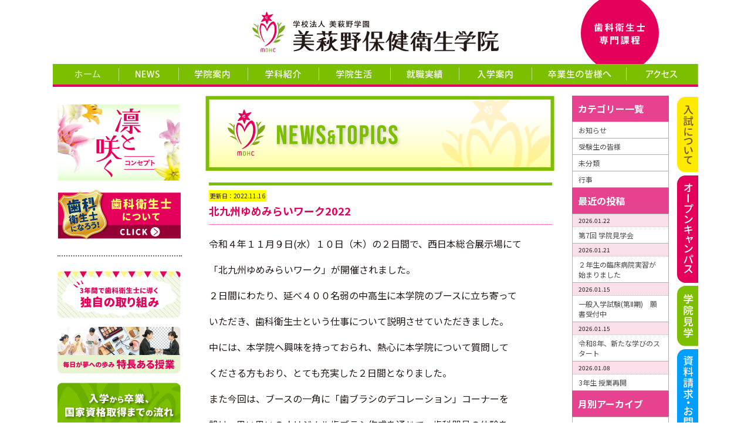

--- FILE ---
content_type: text/html; charset=UTF-8
request_url: http://www.mihagino-dh.ac.jp/date/2022/11/
body_size: 43448
content:


<!doctype html>
<html lang=”ja”>
<head>
<meta charset="utf-8">
<meta name="viewport" content="width=device-width, initial-scale=1, user-scalable=no">
<!-- Google Tag Manager -->
<script>(function(w,d,s,l,i){w[l]=w[l]||[];w[l].push({'gtm.start':
new Date().getTime(),event:'gtm.js'});var f=d.getElementsByTagName(s)[0],
j=d.createElement(s),dl=l!='dataLayer'?'&l='+l:'';j.async=true;j.src=
'https://www.googletagmanager.com/gtm.js?id='+i+dl;f.parentNode.insertBefore(j,f);
})(window,document,'script','dataLayer','GTM-P3P3Z4S');</script>
<!-- End Google Tag Manager -->	
<title>11月 | 2022 | 美萩野保健衛生学院</title>
<link rel="shortcut icon" href="http://www.mihagino-dh.ac.jp/favicon.ico" type="image/vnd.microsoft.icon">
<link rel="icon" href="http://www.mihagino-dh.ac.jp/favicon.ico" type="image/vnd.microsoft.icon">
<link type="text/css" href="http://www.mihagino-dh.ac.jp/wp-content/themes/hoken/css/import.css" rel="stylesheet" media="screen,print">
<link type="text/css" href="http://www.mihagino-dh.ac.jp/wp-content/themes/hoken/js/jquery.bxslider.css" rel="stylesheet" media="screen,print">
<script type="text/javascript" src="https://code.jquery.com/jquery-latest.min.js"></script>
<script type="text/javascript" src="http://www.mihagino-dh.ac.jp/wp-content/themes/hoken/js/jquery.bxslider.min.js"></script>
<script type="text/javascript" src="http://www.mihagino-dh.ac.jp/wp-content/themes/hoken/js/jquery-opacity-rollover2.1.js"></script>
<script type="text/javascript" src="http://www.mihagino-dh.ac.jp/wp-content/themes/hoken/js/script.js"></script>

<meta name='robots' content='max-image-preview:large' />
<link rel='dns-prefetch' href='//yubinbango.github.io' />
<style id='wp-img-auto-sizes-contain-inline-css' type='text/css'>
img:is([sizes=auto i],[sizes^="auto," i]){contain-intrinsic-size:3000px 1500px}
/*# sourceURL=wp-img-auto-sizes-contain-inline-css */
</style>
<style id='wp-block-library-inline-css' type='text/css'>
:root{--wp-block-synced-color:#7a00df;--wp-block-synced-color--rgb:122,0,223;--wp-bound-block-color:var(--wp-block-synced-color);--wp-editor-canvas-background:#ddd;--wp-admin-theme-color:#007cba;--wp-admin-theme-color--rgb:0,124,186;--wp-admin-theme-color-darker-10:#006ba1;--wp-admin-theme-color-darker-10--rgb:0,107,160.5;--wp-admin-theme-color-darker-20:#005a87;--wp-admin-theme-color-darker-20--rgb:0,90,135;--wp-admin-border-width-focus:2px}@media (min-resolution:192dpi){:root{--wp-admin-border-width-focus:1.5px}}.wp-element-button{cursor:pointer}:root .has-very-light-gray-background-color{background-color:#eee}:root .has-very-dark-gray-background-color{background-color:#313131}:root .has-very-light-gray-color{color:#eee}:root .has-very-dark-gray-color{color:#313131}:root .has-vivid-green-cyan-to-vivid-cyan-blue-gradient-background{background:linear-gradient(135deg,#00d084,#0693e3)}:root .has-purple-crush-gradient-background{background:linear-gradient(135deg,#34e2e4,#4721fb 50%,#ab1dfe)}:root .has-hazy-dawn-gradient-background{background:linear-gradient(135deg,#faaca8,#dad0ec)}:root .has-subdued-olive-gradient-background{background:linear-gradient(135deg,#fafae1,#67a671)}:root .has-atomic-cream-gradient-background{background:linear-gradient(135deg,#fdd79a,#004a59)}:root .has-nightshade-gradient-background{background:linear-gradient(135deg,#330968,#31cdcf)}:root .has-midnight-gradient-background{background:linear-gradient(135deg,#020381,#2874fc)}:root{--wp--preset--font-size--normal:16px;--wp--preset--font-size--huge:42px}.has-regular-font-size{font-size:1em}.has-larger-font-size{font-size:2.625em}.has-normal-font-size{font-size:var(--wp--preset--font-size--normal)}.has-huge-font-size{font-size:var(--wp--preset--font-size--huge)}.has-text-align-center{text-align:center}.has-text-align-left{text-align:left}.has-text-align-right{text-align:right}.has-fit-text{white-space:nowrap!important}#end-resizable-editor-section{display:none}.aligncenter{clear:both}.items-justified-left{justify-content:flex-start}.items-justified-center{justify-content:center}.items-justified-right{justify-content:flex-end}.items-justified-space-between{justify-content:space-between}.screen-reader-text{border:0;clip-path:inset(50%);height:1px;margin:-1px;overflow:hidden;padding:0;position:absolute;width:1px;word-wrap:normal!important}.screen-reader-text:focus{background-color:#ddd;clip-path:none;color:#444;display:block;font-size:1em;height:auto;left:5px;line-height:normal;padding:15px 23px 14px;text-decoration:none;top:5px;width:auto;z-index:100000}html :where(.has-border-color){border-style:solid}html :where([style*=border-top-color]){border-top-style:solid}html :where([style*=border-right-color]){border-right-style:solid}html :where([style*=border-bottom-color]){border-bottom-style:solid}html :where([style*=border-left-color]){border-left-style:solid}html :where([style*=border-width]){border-style:solid}html :where([style*=border-top-width]){border-top-style:solid}html :where([style*=border-right-width]){border-right-style:solid}html :where([style*=border-bottom-width]){border-bottom-style:solid}html :where([style*=border-left-width]){border-left-style:solid}html :where(img[class*=wp-image-]){height:auto;max-width:100%}:where(figure){margin:0 0 1em}html :where(.is-position-sticky){--wp-admin--admin-bar--position-offset:var(--wp-admin--admin-bar--height,0px)}@media screen and (max-width:600px){html :where(.is-position-sticky){--wp-admin--admin-bar--position-offset:0px}}

/*# sourceURL=wp-block-library-inline-css */
</style><style id='global-styles-inline-css' type='text/css'>
:root{--wp--preset--aspect-ratio--square: 1;--wp--preset--aspect-ratio--4-3: 4/3;--wp--preset--aspect-ratio--3-4: 3/4;--wp--preset--aspect-ratio--3-2: 3/2;--wp--preset--aspect-ratio--2-3: 2/3;--wp--preset--aspect-ratio--16-9: 16/9;--wp--preset--aspect-ratio--9-16: 9/16;--wp--preset--color--black: #000000;--wp--preset--color--cyan-bluish-gray: #abb8c3;--wp--preset--color--white: #ffffff;--wp--preset--color--pale-pink: #f78da7;--wp--preset--color--vivid-red: #cf2e2e;--wp--preset--color--luminous-vivid-orange: #ff6900;--wp--preset--color--luminous-vivid-amber: #fcb900;--wp--preset--color--light-green-cyan: #7bdcb5;--wp--preset--color--vivid-green-cyan: #00d084;--wp--preset--color--pale-cyan-blue: #8ed1fc;--wp--preset--color--vivid-cyan-blue: #0693e3;--wp--preset--color--vivid-purple: #9b51e0;--wp--preset--gradient--vivid-cyan-blue-to-vivid-purple: linear-gradient(135deg,rgb(6,147,227) 0%,rgb(155,81,224) 100%);--wp--preset--gradient--light-green-cyan-to-vivid-green-cyan: linear-gradient(135deg,rgb(122,220,180) 0%,rgb(0,208,130) 100%);--wp--preset--gradient--luminous-vivid-amber-to-luminous-vivid-orange: linear-gradient(135deg,rgb(252,185,0) 0%,rgb(255,105,0) 100%);--wp--preset--gradient--luminous-vivid-orange-to-vivid-red: linear-gradient(135deg,rgb(255,105,0) 0%,rgb(207,46,46) 100%);--wp--preset--gradient--very-light-gray-to-cyan-bluish-gray: linear-gradient(135deg,rgb(238,238,238) 0%,rgb(169,184,195) 100%);--wp--preset--gradient--cool-to-warm-spectrum: linear-gradient(135deg,rgb(74,234,220) 0%,rgb(151,120,209) 20%,rgb(207,42,186) 40%,rgb(238,44,130) 60%,rgb(251,105,98) 80%,rgb(254,248,76) 100%);--wp--preset--gradient--blush-light-purple: linear-gradient(135deg,rgb(255,206,236) 0%,rgb(152,150,240) 100%);--wp--preset--gradient--blush-bordeaux: linear-gradient(135deg,rgb(254,205,165) 0%,rgb(254,45,45) 50%,rgb(107,0,62) 100%);--wp--preset--gradient--luminous-dusk: linear-gradient(135deg,rgb(255,203,112) 0%,rgb(199,81,192) 50%,rgb(65,88,208) 100%);--wp--preset--gradient--pale-ocean: linear-gradient(135deg,rgb(255,245,203) 0%,rgb(182,227,212) 50%,rgb(51,167,181) 100%);--wp--preset--gradient--electric-grass: linear-gradient(135deg,rgb(202,248,128) 0%,rgb(113,206,126) 100%);--wp--preset--gradient--midnight: linear-gradient(135deg,rgb(2,3,129) 0%,rgb(40,116,252) 100%);--wp--preset--font-size--small: 13px;--wp--preset--font-size--medium: 20px;--wp--preset--font-size--large: 36px;--wp--preset--font-size--x-large: 42px;--wp--preset--spacing--20: 0.44rem;--wp--preset--spacing--30: 0.67rem;--wp--preset--spacing--40: 1rem;--wp--preset--spacing--50: 1.5rem;--wp--preset--spacing--60: 2.25rem;--wp--preset--spacing--70: 3.38rem;--wp--preset--spacing--80: 5.06rem;--wp--preset--shadow--natural: 6px 6px 9px rgba(0, 0, 0, 0.2);--wp--preset--shadow--deep: 12px 12px 50px rgba(0, 0, 0, 0.4);--wp--preset--shadow--sharp: 6px 6px 0px rgba(0, 0, 0, 0.2);--wp--preset--shadow--outlined: 6px 6px 0px -3px rgb(255, 255, 255), 6px 6px rgb(0, 0, 0);--wp--preset--shadow--crisp: 6px 6px 0px rgb(0, 0, 0);}:where(.is-layout-flex){gap: 0.5em;}:where(.is-layout-grid){gap: 0.5em;}body .is-layout-flex{display: flex;}.is-layout-flex{flex-wrap: wrap;align-items: center;}.is-layout-flex > :is(*, div){margin: 0;}body .is-layout-grid{display: grid;}.is-layout-grid > :is(*, div){margin: 0;}:where(.wp-block-columns.is-layout-flex){gap: 2em;}:where(.wp-block-columns.is-layout-grid){gap: 2em;}:where(.wp-block-post-template.is-layout-flex){gap: 1.25em;}:where(.wp-block-post-template.is-layout-grid){gap: 1.25em;}.has-black-color{color: var(--wp--preset--color--black) !important;}.has-cyan-bluish-gray-color{color: var(--wp--preset--color--cyan-bluish-gray) !important;}.has-white-color{color: var(--wp--preset--color--white) !important;}.has-pale-pink-color{color: var(--wp--preset--color--pale-pink) !important;}.has-vivid-red-color{color: var(--wp--preset--color--vivid-red) !important;}.has-luminous-vivid-orange-color{color: var(--wp--preset--color--luminous-vivid-orange) !important;}.has-luminous-vivid-amber-color{color: var(--wp--preset--color--luminous-vivid-amber) !important;}.has-light-green-cyan-color{color: var(--wp--preset--color--light-green-cyan) !important;}.has-vivid-green-cyan-color{color: var(--wp--preset--color--vivid-green-cyan) !important;}.has-pale-cyan-blue-color{color: var(--wp--preset--color--pale-cyan-blue) !important;}.has-vivid-cyan-blue-color{color: var(--wp--preset--color--vivid-cyan-blue) !important;}.has-vivid-purple-color{color: var(--wp--preset--color--vivid-purple) !important;}.has-black-background-color{background-color: var(--wp--preset--color--black) !important;}.has-cyan-bluish-gray-background-color{background-color: var(--wp--preset--color--cyan-bluish-gray) !important;}.has-white-background-color{background-color: var(--wp--preset--color--white) !important;}.has-pale-pink-background-color{background-color: var(--wp--preset--color--pale-pink) !important;}.has-vivid-red-background-color{background-color: var(--wp--preset--color--vivid-red) !important;}.has-luminous-vivid-orange-background-color{background-color: var(--wp--preset--color--luminous-vivid-orange) !important;}.has-luminous-vivid-amber-background-color{background-color: var(--wp--preset--color--luminous-vivid-amber) !important;}.has-light-green-cyan-background-color{background-color: var(--wp--preset--color--light-green-cyan) !important;}.has-vivid-green-cyan-background-color{background-color: var(--wp--preset--color--vivid-green-cyan) !important;}.has-pale-cyan-blue-background-color{background-color: var(--wp--preset--color--pale-cyan-blue) !important;}.has-vivid-cyan-blue-background-color{background-color: var(--wp--preset--color--vivid-cyan-blue) !important;}.has-vivid-purple-background-color{background-color: var(--wp--preset--color--vivid-purple) !important;}.has-black-border-color{border-color: var(--wp--preset--color--black) !important;}.has-cyan-bluish-gray-border-color{border-color: var(--wp--preset--color--cyan-bluish-gray) !important;}.has-white-border-color{border-color: var(--wp--preset--color--white) !important;}.has-pale-pink-border-color{border-color: var(--wp--preset--color--pale-pink) !important;}.has-vivid-red-border-color{border-color: var(--wp--preset--color--vivid-red) !important;}.has-luminous-vivid-orange-border-color{border-color: var(--wp--preset--color--luminous-vivid-orange) !important;}.has-luminous-vivid-amber-border-color{border-color: var(--wp--preset--color--luminous-vivid-amber) !important;}.has-light-green-cyan-border-color{border-color: var(--wp--preset--color--light-green-cyan) !important;}.has-vivid-green-cyan-border-color{border-color: var(--wp--preset--color--vivid-green-cyan) !important;}.has-pale-cyan-blue-border-color{border-color: var(--wp--preset--color--pale-cyan-blue) !important;}.has-vivid-cyan-blue-border-color{border-color: var(--wp--preset--color--vivid-cyan-blue) !important;}.has-vivid-purple-border-color{border-color: var(--wp--preset--color--vivid-purple) !important;}.has-vivid-cyan-blue-to-vivid-purple-gradient-background{background: var(--wp--preset--gradient--vivid-cyan-blue-to-vivid-purple) !important;}.has-light-green-cyan-to-vivid-green-cyan-gradient-background{background: var(--wp--preset--gradient--light-green-cyan-to-vivid-green-cyan) !important;}.has-luminous-vivid-amber-to-luminous-vivid-orange-gradient-background{background: var(--wp--preset--gradient--luminous-vivid-amber-to-luminous-vivid-orange) !important;}.has-luminous-vivid-orange-to-vivid-red-gradient-background{background: var(--wp--preset--gradient--luminous-vivid-orange-to-vivid-red) !important;}.has-very-light-gray-to-cyan-bluish-gray-gradient-background{background: var(--wp--preset--gradient--very-light-gray-to-cyan-bluish-gray) !important;}.has-cool-to-warm-spectrum-gradient-background{background: var(--wp--preset--gradient--cool-to-warm-spectrum) !important;}.has-blush-light-purple-gradient-background{background: var(--wp--preset--gradient--blush-light-purple) !important;}.has-blush-bordeaux-gradient-background{background: var(--wp--preset--gradient--blush-bordeaux) !important;}.has-luminous-dusk-gradient-background{background: var(--wp--preset--gradient--luminous-dusk) !important;}.has-pale-ocean-gradient-background{background: var(--wp--preset--gradient--pale-ocean) !important;}.has-electric-grass-gradient-background{background: var(--wp--preset--gradient--electric-grass) !important;}.has-midnight-gradient-background{background: var(--wp--preset--gradient--midnight) !important;}.has-small-font-size{font-size: var(--wp--preset--font-size--small) !important;}.has-medium-font-size{font-size: var(--wp--preset--font-size--medium) !important;}.has-large-font-size{font-size: var(--wp--preset--font-size--large) !important;}.has-x-large-font-size{font-size: var(--wp--preset--font-size--x-large) !important;}
/*# sourceURL=global-styles-inline-css */
</style>

<style id='classic-theme-styles-inline-css' type='text/css'>
/*! This file is auto-generated */
.wp-block-button__link{color:#fff;background-color:#32373c;border-radius:9999px;box-shadow:none;text-decoration:none;padding:calc(.667em + 2px) calc(1.333em + 2px);font-size:1.125em}.wp-block-file__button{background:#32373c;color:#fff;text-decoration:none}
/*# sourceURL=/wp-includes/css/classic-themes.min.css */
</style>
<link rel='stylesheet' id='contact-form-7-css' href='http://www.mihagino-dh.ac.jp/wp-content/plugins/contact-form-7/includes/css/styles.css?ver=5.1.7' type='text/css' media='all' />
<link rel='stylesheet' id='wpcf7-redirect-script-frontend-css' href='http://www.mihagino-dh.ac.jp/wp-content/plugins/wpcf7-redirect/build/assets/frontend-script.css?ver=2c532d7e2be36f6af233' type='text/css' media='all' />
<link rel='stylesheet' id='wp-pagenavi-css' href='http://www.mihagino-dh.ac.jp/wp-content/plugins/wp-pagenavi/pagenavi-css.css?ver=2.70' type='text/css' media='all' />
<link rel="https://api.w.org/" href="http://www.mihagino-dh.ac.jp/wp-json/" /><link rel="EditURI" type="application/rsd+xml" title="RSD" href="http://www.mihagino-dh.ac.jp/xmlrpc.php?rsd" />
<meta name="generator" content="WordPress 6.9" />
		<style type="text/css" id="wp-custom-css">
			.for_sp01{display:none;}

@media print, screen and (max-width: 736px) {
.for_pc01{display:none;}	
.for_sp01{display:block;}	
	
	td.mgn01 input{margin-bottom:0.5em;}	
}		</style>
		</head>

<body>
<!-- Google Tag Manager (noscript) -->
<noscript><iframe src="https://www.googletagmanager.com/ns.html?id=GTM-P3P3Z4S"
height="0" width="0" style="display:none;visibility:hidden"></iframe></noscript>
<!-- End Google Tag Manager (noscript) -->
<div id="container"><!--container -->
	
	<header><!-- headerBox -->
		<h1><a href="http://www.mihagino-dh.ac.jp"><img src="http://www.mihagino-dh.ac.jp/wp-content/themes/hoken/img/title.svg" alt="美萩野女子高等学校"></a></h1>
		
		<div class="spHead"><a href="#footBox"><img src="http://www.mihagino-dh.ac.jp/wp-content/themes/hoken/img/sp_menu.svg"  alt="menu"></a></div>

	</header><!-- /headerBox -->


	<menu id="menu">
		<ul>
			<li><a href="http://www.mihagino-dh.ac.jp/"><img src="http://www.mihagino-dh.ac.jp/wp-content/themes/hoken/img/header_navi01.gif" alt="HOME"></a></li>
			<li><a href="http://www.mihagino-dh.ac.jp/news/"><img src="http://www.mihagino-dh.ac.jp/wp-content/themes/hoken/img/header_navi02.gif" alt="NEWS"></a></li>
			<li>
				<a href="#"><img src="http://www.mihagino-dh.ac.jp/wp-content/themes/hoken/img/header_navi03.gif" alt="学院案内"></a>
				<ul>
					<li><a href="http://www.mihagino-dh.ac.jp/greeting/">&#9654; ごあいさつ/教育方針/3つのポリシー</a></li>
					<li><a href="http://www.mihagino-dh.ac.jp/concept/">&#9654; コンセプト</a></li>
					<li><a href="http://www.mihagino-dh.ac.jp/enkaku/">&#9654; 沿革</a></li>
				</ul>
			</li>
			<li>
				<a href="#"><img src="http://www.mihagino-dh.ac.jp/wp-content/themes/hoken/img/header_navi04.gif" alt="学科紹介"></a>
				<ul>
					<li><a href="http://www.mihagino-dh.ac.jp/shikaeiseishi/">&#9654; 歯科衛生士とは</a></li>
					<li><a href="http://www.mihagino-dh.ac.jp/dokuji/">&#9654; 独自の取り組み</a></li>
					<li><a href="http://www.mihagino-dh.ac.jp/tokuchou/">&#9654; 特長ある授業</a></li>
					<li><a href="http://www.mihagino-dh.ac.jp/nagare/">&#9654; 入学から卒業までの流れ</a></li>
					<li><a href="http://www.mihagino-dh.ac.jp/message/">&#9654; 専任教員からのメッセージ</a></li>
				</ul>
			</li>
			<li>
				<a href="#"><img src="http://www.mihagino-dh.ac.jp/wp-content/themes/hoken/img/header_navi05.gif" alt="学院生活"></a>
				<ul>
					<li><a href="http://www.mihagino-dh.ac.jp/event/">&#9654; 年間行事</a></li>
					<li><a href="http://www.mihagino-dh.ac.jp/facility/">&#9654; 施設紹介</a></li>
					<li><a href="http://www.mihagino-dh.ac.jp/voice/">&#9654; 在校生の声</a></li>
					<li><a href="http://www.mihagino-dh.ac.jp/voice01/">&#9654; 卒業生の声</a></li>
					<li><a href="http://www.mihagino-dh.ac.jp/wp-content/themes/hoken/pdf/midokoro_MAP.pdf" target="_blank">&#9654; キャンパス周辺MAP</a></li>
				</ul>
			</li>
			<li><a href="http://www.mihagino-dh.ac.jp/record/"><img src="http://www.mihagino-dh.ac.jp/wp-content/themes/hoken/img/header_navi06.gif" alt="就職実績"></a></li>
			<li>
				<a href="#"><img src="http://www.mihagino-dh.ac.jp/wp-content/themes/hoken/img/header_navi07.gif" alt="入学案内"></a>
				<ul>
					<li><a href="http://www.mihagino-dh.ac.jp/openschool/">&#9654; オープンキャンパス</a></li>
					<li><a href="http://www.mihagino-dh.ac.jp/visit/">&#9654; 学校見学</a></li>
					<li><a href="http://www.mihagino-dh.ac.jp/admission/">&#9654; 入試について</a></li>
					<!-- <li><a href="http://www.mihagino-dh.ac.jp/wp-content/themes/hoken/pdf/mdhc_2024.pdf" target="_blank">&#9654; 募集要項/校納金/奨学金制度について</a></li> -->
				</ul>
			</li>
			<li><a href="http://www.mihagino-dh.ac.jp/graduate/"><img src="http://www.mihagino-dh.ac.jp/wp-content/themes/hoken/img/header_navi08.gif" alt="卒業生の皆様へ"></a></li>
			<li><a href="http://www.mihagino-dh.ac.jp/access/"><img src="http://www.mihagino-dh.ac.jp/wp-content/themes/hoken/img/header_navi09.gif" alt="アクセス"></a></li>
		</ul>
	</menu>
	
	<div class="mainSpNav cf">
		<ul>
			<li><a href="http://www.mihagino-dh.ac.jp/news/">NEWS</a></li>
			<li>
				<a href="#">学院案内</a>
				<ul>
					<li><a href="http://www.mihagino-dh.ac.jp/greeting/">&#9654; ごあいさつ/教育方針/3つのポリシー</a></li>
					<li><a href="http://www.mihagino-dh.ac.jp/concept/">&#9654; コンセプト</a></li>
					<li><a href="http://www.mihagino-dh.ac.jp/enkaku/">&#9654; 沿革</a></li>
				</ul>
			</li>
			<li>
				<a href="#">学科紹介</a>
				<ul>
					<li><a href="http://www.mihagino-dh.ac.jp/shikaeiseishi/">&#9654; 歯科衛生士とは</a></li>
					<li><a href="http://www.mihagino-dh.ac.jp/dokuji/">&#9654; 独自の取り組み</a></li>
					<li><a href="http://www.mihagino-dh.ac.jp/tokuchou/">&#9654; 特長ある授業</a></li>
					<li><a href="http://www.mihagino-dh.ac.jp/nagare/">&#9654; 入学から卒業までの流れ</a></li>
					<li><a href="http://www.mihagino-dh.ac.jp/message/">&#9654; 専任教員からのメッセージ</a></li>
				</ul>
			</li>
			<li>
				<a href="#">学院生活</a>
				<ul>
					<li><a href="http://www.mihagino-dh.ac.jp/event/">&#9654; 年間行事</a></li>
					<li><a href="http://www.mihagino-dh.ac.jp/facility/">&#9654; 施設紹介</a></li>
					<li><a href="http://www.mihagino-dh.ac.jp/voice/">&#9654; 在校生の声</a></li>
					<li><a href="http://www.mihagino-dh.ac.jp/voice01/">&#9654; 卒業生の声</a></li>
					<li><a href="http://www.mihagino-dh.ac.jp/map/">&#9654; キャンパス周辺MAP</a></li>
				</ul>
			</li>
			<li><a href="http://www.mihagino-dh.ac.jp/record/">就職実績</a></li>
			<li>
				<a href="#">入学案内</a>
				<ul>
					<li><a href="http://www.mihagino-dh.ac.jp/openschool/">&#9654; オープンキャンパス</a></li>
					<li><a href="http://www.mihagino-dh.ac.jp/visit/">&#9654; 学校見学</a></li>
					<li><a href="http://www.mihagino-dh.ac.jp/admission/">&#9654; 入試について</a></li>
					<!-- <li><a href="http://www.mihagino-dh.ac.jp/wp-content/themes/hoken/pdf/mdhc_2023.pdf" target="_blank">&#9654; 募集要項/校納金/奨学金制度について</a></li> -->
				</ul>
			</li>
			<li><a href="http://www.mihagino-dh.ac.jp/graduate/">卒業生の皆様へ</a></li>
			<li><a href="http://www.mihagino-dh.ac.jp/access/">アクセス</a></li>
		</ul>
	</div>
	
	<div class="idxMainSide">
		<ul>
			<li><a href="http://www.mihagino-dh.ac.jp/admission/"><img src="http://www.mihagino-dh.ac.jp/wp-content/themes/hoken/img/idx_main_btn01.svg" alt="入試について" class="bthover"></a></li>
			<li><a href="http://www.mihagino-dh.ac.jp/openschool/"><img src="http://www.mihagino-dh.ac.jp/wp-content/themes/hoken/img/idx_main_btn02.svg" alt="オープンキャンパス" class="bthover"></a></li>
			<li><a href="http://www.mihagino-dh.ac.jp/visit/"><img src="http://www.mihagino-dh.ac.jp/wp-content/themes/hoken/img/idx_main_btn03.svg" alt="学院見学" class="bthover"></a></li>
			<li><a href="http://www.mihagino-dh.ac.jp/request/"><img src="http://www.mihagino-dh.ac.jp/wp-content/themes/hoken/img/idx_main_btn04.svg" alt="資料請求・お問い合わせ" class="bthover"></a></li>
		</ul>
	</div>
	

	<main id="PageMainBox">
	

		<div id="LeftNav">
		
			<div class="sideNv01">
				<ul>
					<li><a href="http://www.mihagino-dh.ac.jp/concept/"><img src="http://www.mihagino-dh.ac.jp/wp-content/themes/hoken/img/side_list01.jpg" alt="コンセプト" class="bthover"></a></li>
					<li><a href="http://www.mihagino-dh.ac.jp/shikaeiseishi/"><img src="http://www.mihagino-dh.ac.jp/wp-content/themes/hoken/img/side_list02.jpg" alt="歯科衛生士について" class="bthover"></a></li>
				</ul>
			</div>
			
			<div class="sideNv01">
				<ul>
					<li><a href="http://www.mihagino-dh.ac.jp/dokuji/"><img src="http://www.mihagino-dh.ac.jp/wp-content/themes/hoken/img/side_list03.jpg" alt="独自の取り組み" class="bthover"></a></li>
					<li><a href="http://www.mihagino-dh.ac.jp/tokuchou/"><img src="http://www.mihagino-dh.ac.jp/wp-content/themes/hoken/img/side_list04.jpg" alt="特長ある授業" class="bthover"></a></li>
					<li><a href="http://www.mihagino-dh.ac.jp/nagare/"><img src="http://www.mihagino-dh.ac.jp/wp-content/themes/hoken/img/side_list05.jpg" alt="入学から卒業、国家資格取得までの流れ" class="bthover"></a></li>
				</ul>
			</div>
			
			<div class="sideNv02">
				<ul>
					<li><a href="http://www.mihagino-dh.ac.jp/event/"><img src="http://www.mihagino-dh.ac.jp/wp-content/themes/hoken/img/side_m01.jpg" alt="年間行事" class="bthover"></a></li>
					<li><a href="http://www.mihagino-dh.ac.jp/facility/"><img src="http://www.mihagino-dh.ac.jp/wp-content/themes/hoken/img/side_m02.jpg" alt="施設紹介" class="bthover"></a></li>
					<li><a href="http://www.mihagino-dh.ac.jp/record/"><img src="http://www.mihagino-dh.ac.jp/wp-content/themes/hoken/img/side_m03.jpg" alt="就職実績" class="bthover"></a></li>
					<li><a href="http://www.mihagino-dh.ac.jp/wp-content/themes/hoken/pdf/midokoro_MAP.pdf" target="_blank"><img src="http://www.mihagino-dh.ac.jp/wp-content/themes/hoken/img/side_m04.jpg" alt="キャンパス周辺MAP" class="bthover"></a></li>
					<li><a href="http://www.mihagino-dh.ac.jp/message/"><img src="http://www.mihagino-dh.ac.jp/wp-content/themes/hoken/img/side_m05.jpg" alt="専任教員からのメッセージ" class="bthover"></a></li>
					<li><a href="http://www.mihagino-dh.ac.jp/voice/"><img src="http://www.mihagino-dh.ac.jp/wp-content/themes/hoken/img/side_m06.jpg" alt="在校生の声" class="bthover"></a></li>
					<li><a href="http://www.mihagino-dh.ac.jp/voice01/"><img src="http://www.mihagino-dh.ac.jp/wp-content/themes/hoken/img/side_m07.jpg" alt="卒業生の声" class="bthover"></a></li>
					<li><a href="http://www.mihagino-dh.ac.jp/dousoukai/"><img src="http://www.mihagino-dh.ac.jp/wp-content/themes/hoken/img/side_m08.jpg" alt="同窓会" class="bthover"></a></li>
				</ul>
			</div>
		
		</div>		
		
			
		<section class="Page-news">
				
			<div class="newsMain">
			
				<h2 class="newsTitle">
					<img src="http://www.mihagino-dh.ac.jp/wp-content/themes/hoken/img/news_tit.png" alt="NEWS" />
				</h2>
				
								<div class="newsDivBox">
					
					<div class="newsTopics">
						<div class="newsDay"><span>更新日：2022.11.16</span></div>
						<div class="newsBig">北九州ゆめみらいワーク2022</div>
						<div class="infoTxtBox"><p>令和４年１１月９日(水）１０日（木）の２日間で、西日本総合展示場にて</p>
<p>「北九州ゆめみらいワーク」が開催されました。</p>
<p>２日間にわたり、延べ４００名弱の中高生に本学院のブースに立ち寄って</p>
<p>いただき、歯科衛生士という仕事について説明させていただきました。</p>
<p>中には、本学院へ興味を持っておられ、熱心に本学院について質問して</p>
<p>くださる方もおり、とても充実した２日間となりました。</p>
<p>また今回は、ブースの一角に「歯ブラシのデコレーション」コーナーを</p>
<p>設け、思い思いのオリジナル歯ブラシ作成を通じて、歯科器具の体験を</p>
<p>していただきました。</p>
<p>今後も、歯科衛生士の仕事の魅力を広くお伝えできるよう、精力的に活動</p>
<p>して参ります。</p>
<p>さて、本学院の学生募集も、いよいよ一般試験の時期になって参りました。</p>
<p>１２月１７日（土）には、本学院の第１期一般入学試験が開催されます。</p>
<p>１２月１３日（火）まで出願を受け付けておりますので、歯科衛生士を</p>
<p>目指す方は、ぜひ本学院で夢をかなえてください。</p>
<p>本学院の教職員スタッフ一同、皆さんの夢の実現を精一杯サポートさせて</p>
<p>頂きたいと思います。</p>
<p>来春、皆さんにお会いできることを楽しみにしております。</p>
<p>&nbsp;</p>
<p>※定員充足状況によっては、今年度の後半の入学試験を実施しない場合も</p>
<p>ございますので、本学院への入学をご検討されている方は、早めの受験を</p>
<p>お願いいたします。</p>
<p>&nbsp;</p>
<p><img fetchpriority="high" decoding="async" class="alignnone size-medium wp-image-8711" src="http://www.mihagino-dh.ac.jp/wp-content/uploads/2022/11/IMG_8960-300x225.jpg" alt="" width="300" height="225" srcset="http://www.mihagino-dh.ac.jp/wp-content/uploads/2022/11/IMG_8960-300x225.jpg 300w, http://www.mihagino-dh.ac.jp/wp-content/uploads/2022/11/IMG_8960-120x90.jpg 120w, http://www.mihagino-dh.ac.jp/wp-content/uploads/2022/11/IMG_8960-396x297.jpg 396w, http://www.mihagino-dh.ac.jp/wp-content/uploads/2022/11/IMG_8960.jpg 605w" sizes="(max-width: 300px) 100vw, 300px" /></p>
<p><img decoding="async" class="alignnone size-medium wp-image-8712" src="http://www.mihagino-dh.ac.jp/wp-content/uploads/2022/11/IMG_8972-300x225.jpg" alt="" width="300" height="225" srcset="http://www.mihagino-dh.ac.jp/wp-content/uploads/2022/11/IMG_8972-300x225.jpg 300w, http://www.mihagino-dh.ac.jp/wp-content/uploads/2022/11/IMG_8972-120x90.jpg 120w, http://www.mihagino-dh.ac.jp/wp-content/uploads/2022/11/IMG_8972-396x297.jpg 396w, http://www.mihagino-dh.ac.jp/wp-content/uploads/2022/11/IMG_8972.jpg 605w" sizes="(max-width: 300px) 100vw, 300px" /></p>
<p><img decoding="async" class="alignnone size-medium wp-image-8713" src="http://www.mihagino-dh.ac.jp/wp-content/uploads/2022/11/IMG_8981-300x225.jpg" alt="" width="300" height="225" srcset="http://www.mihagino-dh.ac.jp/wp-content/uploads/2022/11/IMG_8981-300x225.jpg 300w, http://www.mihagino-dh.ac.jp/wp-content/uploads/2022/11/IMG_8981-120x90.jpg 120w, http://www.mihagino-dh.ac.jp/wp-content/uploads/2022/11/IMG_8981-396x297.jpg 396w, http://www.mihagino-dh.ac.jp/wp-content/uploads/2022/11/IMG_8981.jpg 605w" sizes="(max-width: 300px) 100vw, 300px" /></p>
<p><img loading="lazy" decoding="async" class="alignnone size-medium wp-image-8714" src="http://www.mihagino-dh.ac.jp/wp-content/uploads/2022/11/IMG_9004-300x225.jpg" alt="" width="300" height="225" srcset="http://www.mihagino-dh.ac.jp/wp-content/uploads/2022/11/IMG_9004-300x225.jpg 300w, http://www.mihagino-dh.ac.jp/wp-content/uploads/2022/11/IMG_9004-120x90.jpg 120w, http://www.mihagino-dh.ac.jp/wp-content/uploads/2022/11/IMG_9004-396x297.jpg 396w, http://www.mihagino-dh.ac.jp/wp-content/uploads/2022/11/IMG_9004.jpg 605w" sizes="auto, (max-width: 300px) 100vw, 300px" /></p>
<p><img loading="lazy" decoding="async" class="alignnone size-medium wp-image-8715" src="http://www.mihagino-dh.ac.jp/wp-content/uploads/2022/11/IMG_9008-300x225.jpg" alt="" width="300" height="225" srcset="http://www.mihagino-dh.ac.jp/wp-content/uploads/2022/11/IMG_9008-300x225.jpg 300w, http://www.mihagino-dh.ac.jp/wp-content/uploads/2022/11/IMG_9008-120x90.jpg 120w, http://www.mihagino-dh.ac.jp/wp-content/uploads/2022/11/IMG_9008-396x297.jpg 396w, http://www.mihagino-dh.ac.jp/wp-content/uploads/2022/11/IMG_9008.jpg 605w" sizes="auto, (max-width: 300px) 100vw, 300px" /></p>
</div>
					</div>
					
					
				</div>
				
									
								
				<div class="pgFootList"></div>
				
			</div>
			
			<div id="rightFrame">
		
				<div class="rightctg01">
					<div class="rightctg01_tit">カテゴリー一覧</div>
					<ul>
							<li class="cat-item cat-item-2"><a href="http://www.mihagino-dh.ac.jp/category/notice/">お知らせ</a>
</li>
	<li class="cat-item cat-item-9"><a href="http://www.mihagino-dh.ac.jp/category/briefing/">受験生の皆様</a>
</li>
	<li class="cat-item cat-item-1"><a href="http://www.mihagino-dh.ac.jp/category/%e6%9c%aa%e5%88%86%e9%a1%9e/">未分類</a>
</li>
	<li class="cat-item cat-item-7"><a href="http://www.mihagino-dh.ac.jp/category/eventinfo/">行事</a>
</li>
					</ul>
				</div>
				
				<div class="rightctg02">
					<div class="rightctg02_tit">最近の投稿</div>
					<dl>
																											
						<dt>2026.01.22</dt><dd><a href="http://www.mihagino-dh.ac.jp/%e6%9c%aa%e5%88%86%e9%a1%9e/9973/">第7回 学院見学会</a></dd>
									
						<dt>2026.01.21</dt><dd><a href="http://www.mihagino-dh.ac.jp/notice/9928/">２年生の臨床病院実習が始まりました</a></dd>
									
						<dt>2026.01.15</dt><dd><a href="http://www.mihagino-dh.ac.jp/notice/9960/">一般入学試験(第Ⅱ期)　願書受付中</a></dd>
									
						<dt>2026.01.15</dt><dd><a href="http://www.mihagino-dh.ac.jp/notice/9926/">令和8年、新たな学びのスタート</a></dd>
									
						<dt>2026.01.08</dt><dd><a href="http://www.mihagino-dh.ac.jp/notice/9920/">3年生 授業再開</a></dd>
																	</dl>
				</div>
				
				<div class="rightctg03">
					<div class="rightctg03_tit">月別アーカイブ</div>
					<ul>
							<li><a href='http://www.mihagino-dh.ac.jp/date/2026/01/'>2026年1月</a></li>
	<li><a href='http://www.mihagino-dh.ac.jp/date/2025/12/'>2025年12月</a></li>
	<li><a href='http://www.mihagino-dh.ac.jp/date/2025/11/'>2025年11月</a></li>
	<li><a href='http://www.mihagino-dh.ac.jp/date/2025/10/'>2025年10月</a></li>
	<li><a href='http://www.mihagino-dh.ac.jp/date/2025/09/'>2025年9月</a></li>
	<li><a href='http://www.mihagino-dh.ac.jp/date/2025/08/'>2025年8月</a></li>
	<li><a href='http://www.mihagino-dh.ac.jp/date/2025/07/'>2025年7月</a></li>
	<li><a href='http://www.mihagino-dh.ac.jp/date/2025/06/'>2025年6月</a></li>
	<li><a href='http://www.mihagino-dh.ac.jp/date/2025/05/'>2025年5月</a></li>
	<li><a href='http://www.mihagino-dh.ac.jp/date/2025/04/'>2025年4月</a></li>
	<li><a href='http://www.mihagino-dh.ac.jp/date/2025/02/'>2025年2月</a></li>
	<li><a href='http://www.mihagino-dh.ac.jp/date/2025/01/'>2025年1月</a></li>
	<li><a href='http://www.mihagino-dh.ac.jp/date/2024/12/'>2024年12月</a></li>
	<li><a href='http://www.mihagino-dh.ac.jp/date/2024/11/'>2024年11月</a></li>
	<li><a href='http://www.mihagino-dh.ac.jp/date/2024/10/'>2024年10月</a></li>
	<li><a href='http://www.mihagino-dh.ac.jp/date/2024/09/'>2024年9月</a></li>
	<li><a href='http://www.mihagino-dh.ac.jp/date/2024/07/'>2024年7月</a></li>
	<li><a href='http://www.mihagino-dh.ac.jp/date/2024/06/'>2024年6月</a></li>
	<li><a href='http://www.mihagino-dh.ac.jp/date/2024/05/'>2024年5月</a></li>
	<li><a href='http://www.mihagino-dh.ac.jp/date/2024/04/'>2024年4月</a></li>
	<li><a href='http://www.mihagino-dh.ac.jp/date/2024/03/'>2024年3月</a></li>
	<li><a href='http://www.mihagino-dh.ac.jp/date/2024/02/'>2024年2月</a></li>
	<li><a href='http://www.mihagino-dh.ac.jp/date/2024/01/'>2024年1月</a></li>
	<li><a href='http://www.mihagino-dh.ac.jp/date/2023/12/'>2023年12月</a></li>
	<li><a href='http://www.mihagino-dh.ac.jp/date/2023/11/'>2023年11月</a></li>
	<li><a href='http://www.mihagino-dh.ac.jp/date/2023/10/'>2023年10月</a></li>
	<li><a href='http://www.mihagino-dh.ac.jp/date/2023/09/'>2023年9月</a></li>
	<li><a href='http://www.mihagino-dh.ac.jp/date/2023/08/'>2023年8月</a></li>
	<li><a href='http://www.mihagino-dh.ac.jp/date/2023/07/'>2023年7月</a></li>
	<li><a href='http://www.mihagino-dh.ac.jp/date/2023/05/'>2023年5月</a></li>
	<li><a href='http://www.mihagino-dh.ac.jp/date/2023/04/'>2023年4月</a></li>
	<li><a href='http://www.mihagino-dh.ac.jp/date/2023/02/'>2023年2月</a></li>
	<li><a href='http://www.mihagino-dh.ac.jp/date/2023/01/'>2023年1月</a></li>
	<li><a href='http://www.mihagino-dh.ac.jp/date/2022/12/'>2022年12月</a></li>
	<li><a href='http://www.mihagino-dh.ac.jp/date/2022/11/' aria-current="page">2022年11月</a></li>
	<li><a href='http://www.mihagino-dh.ac.jp/date/2022/10/'>2022年10月</a></li>
	<li><a href='http://www.mihagino-dh.ac.jp/date/2022/09/'>2022年9月</a></li>
	<li><a href='http://www.mihagino-dh.ac.jp/date/2022/08/'>2022年8月</a></li>
	<li><a href='http://www.mihagino-dh.ac.jp/date/2022/07/'>2022年7月</a></li>
	<li><a href='http://www.mihagino-dh.ac.jp/date/2022/06/'>2022年6月</a></li>
	<li><a href='http://www.mihagino-dh.ac.jp/date/2022/05/'>2022年5月</a></li>
	<li><a href='http://www.mihagino-dh.ac.jp/date/2022/04/'>2022年4月</a></li>
	<li><a href='http://www.mihagino-dh.ac.jp/date/2022/03/'>2022年3月</a></li>
	<li><a href='http://www.mihagino-dh.ac.jp/date/2022/02/'>2022年2月</a></li>
	<li><a href='http://www.mihagino-dh.ac.jp/date/2021/12/'>2021年12月</a></li>
	<li><a href='http://www.mihagino-dh.ac.jp/date/2021/11/'>2021年11月</a></li>
	<li><a href='http://www.mihagino-dh.ac.jp/date/2021/10/'>2021年10月</a></li>
	<li><a href='http://www.mihagino-dh.ac.jp/date/2021/09/'>2021年9月</a></li>
	<li><a href='http://www.mihagino-dh.ac.jp/date/2021/08/'>2021年8月</a></li>
	<li><a href='http://www.mihagino-dh.ac.jp/date/2021/07/'>2021年7月</a></li>
	<li><a href='http://www.mihagino-dh.ac.jp/date/2021/06/'>2021年6月</a></li>
	<li><a href='http://www.mihagino-dh.ac.jp/date/2021/05/'>2021年5月</a></li>
	<li><a href='http://www.mihagino-dh.ac.jp/date/2021/04/'>2021年4月</a></li>
	<li><a href='http://www.mihagino-dh.ac.jp/date/2021/03/'>2021年3月</a></li>
	<li><a href='http://www.mihagino-dh.ac.jp/date/2021/02/'>2021年2月</a></li>
	<li><a href='http://www.mihagino-dh.ac.jp/date/2021/01/'>2021年1月</a></li>
	<li><a href='http://www.mihagino-dh.ac.jp/date/2020/12/'>2020年12月</a></li>
	<li><a href='http://www.mihagino-dh.ac.jp/date/2020/10/'>2020年10月</a></li>
	<li><a href='http://www.mihagino-dh.ac.jp/date/2020/09/'>2020年9月</a></li>
	<li><a href='http://www.mihagino-dh.ac.jp/date/2020/08/'>2020年8月</a></li>
	<li><a href='http://www.mihagino-dh.ac.jp/date/2020/07/'>2020年7月</a></li>
	<li><a href='http://www.mihagino-dh.ac.jp/date/2020/05/'>2020年5月</a></li>
					</ul>
				</div>
			
			</div>
				
		</section>
			
		
	</main><!--/PageMainBox -->


	<div class="footerAbout"><a href="http://www.mihagino-dh.ac.jp/wp-content/themes/hoken/pdf/shomeisho_hakko2024.pdf" target="_blank">各証明書発行</a> ／ <a href="http://www.mihagino-dh.ac.jp/recruiting/">開業医の皆様へ（求人について/求人票受付）</a> ／ <a href="http://www.mihagino-dh.ac.jp/report/">情報公開</a> ／ <a href="http://www.mihagino-dh.ac.jp/privacy/">プライバシーポリシー</a></div>
	
	<footer id="footBox">
		<section>
			
			<div class="footTitle">
				<dl>
					<dt><a href="http://www.mihagino-dh.ac.jp"><img src="http://www.mihagino-dh.ac.jp/wp-content/themes/hoken/img/title.svg" alt="美萩野保健衛生学院"></a></dt>
					<dd>〒802-0062 北九州市小倉北区片野新町2-5-28</dd>
					<dd>TEL.093-931-8666　FAX.093-941-6437</dd>
				</dl>
				
				<div class="footGroup">
					<ul>
						<li><a href="http://www.mihagino-dh.ac.jp/admission/"><img src="http://www.mihagino-dh.ac.jp/wp-content/themes/hoken/img/foot_btn01.gif" alt="入試について" class="bthover" /></a></li>
						<li><a href="http://www.mihagino-dh.ac.jp/openschool/"><img src="http://www.mihagino-dh.ac.jp/wp-content/themes/hoken/img/foot_btn02.gif" alt="オープンキャンパス" class="bthover" /></a></li>
						<li><a href="http://www.mihagino-dh.ac.jp/visit/"><img src="http://www.mihagino-dh.ac.jp/wp-content/themes/hoken/img/foot_btn03.gif" alt="学校見学" class="bthover" /></a></li>
						<li><a href="http://www.mihagino-dh.ac.jp/request/"><img src="http://www.mihagino-dh.ac.jp/wp-content/themes/hoken/img/foot_btn04.gif" alt="資料請求・お問い合わせ" class="bthover" /></a></li>
					</ul>
				</div>
			</div>
			
			<div class="footList01">
				<ul>
					<li><a href="http://www.mihagino-dh.ac.jp/news/">NEWS</a></li>
					<li>
						学校案内
						<ul>
							<li><a href="http://www.mihagino-dh.ac.jp/greeting/">ごあいさつ / 教育方針 / 3つのポリシー</a></li>
							<li><a href="http://www.mihagino-dh.ac.jp/concept/">コンセプト</a></li>
							<li><a href="http://www.mihagino-dh.ac.jp/enkaku/">沿革</a></li>
						</ul>
					</li>
					<li>
						学科紹介
						<ul>
							<li><a href="http://www.mihagino-dh.ac.jp/shikaeiseishi/">歯科衛生士について</a></li>
							<li><a href="http://www.mihagino-dh.ac.jp/dokuji/">独自の取り組み</a></li>
							<li><a href="http://www.mihagino-dh.ac.jp/tokuchou/">特長ある授業</a></li>
							<li><a href="http://www.mihagino-dh.ac.jp/nagare/">入学から卒業までの流れ</a></li>
							<li><a href="http://www.mihagino-dh.ac.jp/message/">専任教員からのメッセージ</a></li>
						</ul>
					</li>
				</ul>
			</div>
		
			<div class="footList02">
				<ul>
					<li>
						学院生活
						<ul>
							<li><a href="http://www.mihagino-dh.ac.jp/event/">年間行事</a></li>
							<li><a href="http://www.mihagino-dh.ac.jp/facility/">施設紹介</a></li>
							<li><a href="http://www.mihagino-dh.ac.jp/voice/">在学生の声</a></li>
							<li><a href="http://www.mihagino-dh.ac.jp/voice01/">卒業生の声</a></li>
							<li><a href="http://www.mihagino-dh.ac.jp/wp-content/themes/hoken/pdf/midokoro_MAP.pdf" target="_blank">キャンバス周辺MAP</a></li>
						</ul>
					</li>
					<li><a href="http://www.mihagino-dh.ac.jp/record/">就職実績</a></li>
					<li>
						入学案内
						<ul>
							<li><a href="http://www.mihagino-dh.ac.jp/openschool/">オープンキャンパス</a></li>
							<li><a href="http://www.mihagino-dh.ac.jp/visit/">学院見学</a></li>
							<li><a href="http://www.mihagino-dh.ac.jp/admission/">入試について</a></li>
							<!-- <li><a href="http://www.mihagino-dh.ac.jp/wp-content/themes/hoken/pdf/mdhc_2023.pdf" target="_blank">募集要項/校納金/奨学金制度について</a></li> -->
						</ul>
					</li>
				</ul>
			</div>
		
			<div class="footList03">
				<ul>
					<li><a href="http://www.mihagino-dh.ac.jp/dousoukai/">同窓会</a></li>
					<li><a href="http://www.mihagino-dh.ac.jp/graduate/">卒業生の皆様へ</a></li>
					<li><a href="http://www.mihagino-dh.ac.jp/access/">アクセス</a></li>
					<li><a href="http://www.mihagino-dh.ac.jp/wp-content/themes/hoken/pdf/shomeisho_hakko2024.pdf" target="_blank">各証明書発行</a></li>
					<li><a href="http://www.mihagino-dh.ac.jp/recruiting/">開業医の皆様へ（求人について/求人票受付）</a></li>
					<li><a href="http://www.mihagino-dh.ac.jp/report/">情報公開</a></li>
					<li><a href="http://www.mihagino-dh.ac.jp/request/">資料請求・お問い合わせ</a></li>
					<li><a href="http://www.mihagino-dh.ac.jp/privacy/">プライバシーポリシー</a></li>
				</ul>
			</div>
		
		</section>

		
		<div id="copyBox">
		Copyright &copy; 2026 <br><a href="http://www.mihagino-dh.ac.jp">美萩野保健衛生学院</a> <br>All Rights Reserved.
		</div><!--/copyBox -->
	</footer><!--/footBox -->
	
	<div class="btn_top"><a href="#wrap">&#8743;</a></div>

</div><!--/container -->

<script type="speculationrules">
{"prefetch":[{"source":"document","where":{"and":[{"href_matches":"/*"},{"not":{"href_matches":["/wp-*.php","/wp-admin/*","/wp-content/uploads/*","/wp-content/*","/wp-content/plugins/*","/wp-content/themes/hoken/*","/*\\?(.+)"]}},{"not":{"selector_matches":"a[rel~=\"nofollow\"]"}},{"not":{"selector_matches":".no-prefetch, .no-prefetch a"}}]},"eagerness":"conservative"}]}
</script>
<script type="text/javascript" src="https://yubinbango.github.io/yubinbango/yubinbango.js" id="yubinbango-js"></script>
</body>
</html>


--- FILE ---
content_type: text/css
request_url: http://www.mihagino-dh.ac.jp/wp-content/themes/hoken/css/import.css
body_size: 1712
content:
@charset "UTF-8";

/* !IMPORT BASE STYLE ────────────────────────────── */
/*  \*/
@import url("./default.css");	/* INITIAL SETTING */
@import url("./structure.css");	/* LAYOUT STYLE */
@import url("./layout.css");	/* LAYOUT 2nd STYLE */
@import url("./news.css"); /* NEWS - NEWS - */
@import url("./form.css"); /* フォーム関連 */

@import url("./access.css"); /* アクセス - access - */
@import url("./dokuji.css"); /* 独自の取り組み - dokuji - */
@import url("./message.css"); /* 専任教員からのメッセージ - message - */
@import url("./nagare.css"); /* 入学から卒業、国家資格取得までの流れ - nagare - */
@import url("./shikaeiseishi.css"); /* 歯科衛生士について - shikaeiseishi - */
@import url("./tokuchou.css"); /* 毎日が夢への歩み特長ある授業 - tokuchou - */
@import url("./concept.css"); /* コンセプト - concept - */
@import url("./enkaku.css"); /* 沿革 - enkaku - */
@import url("./greeting.css"); /* ごあいさつ・教育方針 - greeting - */
@import url("./event.css"); /* 年間行事カレンダー - event - */
@import url("./facility.css"); /* 施設紹介 - facility - */
@import url("./voive.css"); /* 在学生の声 - voive - */
@import url("./voice01.css"); /* 卒業生の声 - voive01 - */
@import url("./admission.css"); /* 入試について - admission - */
@import url("./privacy.css"); /* プライバシーポリシー - privacy - */
@import url("./record.css"); /* 就職実績 - record - */
@import url("./graduate.css"); /* 卒業生の皆様へ - graduate - */
@import url("./recruiting.css"); /* 開業医の皆様へ - recruiting - */
/*  */

--- FILE ---
content_type: text/css
request_url: http://www.mihagino-dh.ac.jp/wp-content/themes/hoken/css/structure.css
body_size: 20983
content:
@charset "UTF-8";

/* !Countainer ────────────────────────────── */
@media print, screen and (min-width: 736px) {/* PC用 */
	#container{
		width:1100px;
		margin:0 auto;
		text-align:center;
		background:#FFFFF;
	}
}

@media screen and (max-width:736px){/* スマートフォン用 */
	#container{
		width:100%;
		margin:0 auto;
		text-align:center;
		background:#FFFFFF;
	}
}

/* !ヘッダー ────────────────────────────── */
@media print, screen and (min-width: 736px) {/* PC用 */

	header {
		width: 1100px;
		background: url(../img/header_bg.svg) no-repeat 900px -10px;
		background-size: 133px;
		padding: 20px 0;
	}
	
	header h1 {
		text-align: center;
	}
	header h1 img{
		display: block;
		margin: 0 auto;
		width: 420px;
		height: auto;
	}
	
	div.spHead{
		display:none;
	}

}

@media screen and (max-width:736px){/* スマートフォン用 */

	header {
		width: 100%;
		height:70px;
	}
	
	header h1 {
		margin:10px 0 0 10px;
		text-align: left;
	}
		header h1 img{
			width:70%;
			height:auto;
			
		}
	
	div.spHead{
		position: absolute;
		top:10px;
		right:10px;
	}
		div.spHead img{
			width:60px;
			height: auto;
		}

}

/* !サイトナビ ────────────────────────────── */
@media print, screen and (min-width: 736px) {/* PC用 */

	menu {
		width: 1100px;
		height:39px;
		background: #f7b7d2;
		
	}
	
	menu ul {
		height:39px;
	}
	
	menu ul li {
		position: relative;
		float:left;
		font-size:0;
	}
	menu ul li:hover > a{
		background: #e4005a;
		color: #ffff5b;
	}

	menu ul li ul{
		list-style: none;
		position: absolute;
		top: 100%;
		left: 0;
		margin: 0;
		padding: 0;
		border-radius: 0 0 3px 3px;
		z-index:100;
	}
	menu ul li ul li{
		overflow: hidden;
		display:block;
		width:240px;
		height: 0;
		color: #fff;
		-moz-transition: .2s;
		-webkit-transition: .2s;
		-o-transition: .2s;
		-ms-transition: .2s;
		transition: .2s;
	}
	menu ul li:hover ul li{
		overflow: visible;
		display:block;
		width:240px;
		height: 38px;
		border-top: 1px solid #e4005a;
		border-bottom: 1px solid #e4005a;
	}
	menu ul li:hover ul li:first-child{
		border-top:0;
	}
	menu ul li:hover ul li:last-child{
		border-bottom:0;
	}
	menu ul li ul li a{
		display:block;
		padding: 13px 0px 13px 5px;
		background: #FF3E8A;
		text-align: left;
		font-size: 12px;
		color: #FFF !important;
		z-index:200;
	}
	
	div.mainSpNav {
		display: none;
	}
	div.headGroup{
		display:none;
	}

}

@media screen and (max-width:736px){/* スマートフォン用 */

	menu {
		display: none;
	}
	div.mainSpNav {
		width: 98%;
		height:auto;
		margin:2px auto 5px;
		background: #e4005a;
	}
	
	div.mainSpNav ul {
		margin:0;
	}
	
	div.mainSpNav ul li {
		position: relative;
		float:left;
		width:50%;
		text-align:center;
	}
	div.mainSpNav ul li a {
		display:block;
		margin:0;
		padding:8px 0;
		color:#FFF;
		line-height:1;
		background: #FF3E8A;
		border:1px solid #FFF;
	}
	div.mainSpNav ul li:hover > a{
		background: #e4005a;
		color: #fff;
	}

	div.mainSpNav ul li ul{
		list-style: none;
		position: absolute;
		top: 100%;
		left: 0;
		margin: 0;
		padding: 0;
		border-radius: 0 0 3px 3px;
		z-index:100;
	}
	div.mainSpNav ul li ul li{
		overflow: hidden;
		display:block;
		width:100%;
		height: 0;
		color: #fff;
		-moz-transition: .2s;
		-webkit-transition: .2s;
		-o-transition: .2s;
		-ms-transition: .2s;
		transition: .2s;
	}
	div.mainSpNav ul li:hover ul li{
		overflow: visible;
		display:block;
		height: 38px;
		border-top: 1px solid #e4005a;
		border-bottom: 1px solid #e4005a;
	}
	div.mainSpNav ul li:hover ul li:first-child{
		border-top:0;
	}
	div.mainSpNav ul li:hover ul li:last-child{
		border-bottom:0;
	}
	div.mainSpNav ul li ul li a{
		display:block;
		padding: 13px 15px;
		background: #FF3E8A;
		text-align: left;
		font-size: 10px;
		font-weight: normal;
		color:#FFFFFF;
	}

}

/* !メイン枠 ────────────────────────────── */
@media print, screen and (min-width: 736px) {/* PC用 */

	main {
		width: 1100px;
		overflow: hidden;
		margin: 0px auto;
	}
	

}

@media screen and (max-width:736px){/* スマートフォン用 */

	main {
		overflow: hidden;
		margin: 0px auto 20px;
		width:100%;
	}
	
}




/* !インデックス新着・ボタン ────────────────────────────── */

@media print, screen and (min-width: 736px) {/* PC用 */

	div.idxMainPic{
		margin-bottom: 60px;
		border-bottom: 4px solid #7bbf00;
	}
	div.indNews {
		width: 1100px;
		height:285px;
		overflow: hidden;
		background:#FFFFFF;
		position:relative;
	}
	
		div.idxMainSide{
			position:fixed;
			top:165px;
			left:50%;
			margin-left:514px;
			z-index:10;
		}
			div.idxMainSide ul li{
				margin-bottom:5px;
			}
	div.idxMainSide ul li img{
		width: 36px;
		height: auto;
	}
	
	
	div.indNews dl {
		font-size: 14px;
		line-height: 100%;
		height: 250px;
		overflow: auto;
	}
	
	div.indNews dl dt {
		float: left;
		margin-left:10px;
		padding:10px;
		width: 10em;
		text-align: justify;
		border-left:5px solid #003F73;
	}
	
	div.indNews dl dd {
		padding-left:10em;
		padding:10px;
		margin-bottom: 10px;
		text-align: justify;
	}
	
	div.idxNewsList{
		margin-right:4px;
		margin-bottom:20px;
		padding:10px;
		text-align:right;
		border-bottom:1px solid #808080;
		font-size:14px;
		box-shadow:0px 1px 0px 1px #ffffff;
		-moz-box-shadow:0px 1px 0px 1px #ffffff;
		-webkit-box-shadow:0px 1px 0px 1px #ffffff;
	}
	

}

@media screen and (max-width:736px){/* スマートフォン用 */
	div.idxMainPic{
		width:100%;
		margin-bottom: 60px;
		border-bottom: 4px solid #7bbf00;
	}

	div.indNews {
		width: 100%;
		background:#FFFFFF;
		margin:0 auto;
		overflow: hidden;
	}
		div.idxMainSide{
			display:none;
		}


}

/* !インデック新制服 ────────────────────────────── */

@media print, screen and (min-width: 736px) {/* PC用 */
	div.idxUni{
		width: 1028px;
		margin:0 auto 20px;
		text-align: center;
	}

}
@media screen and (max-width:736px){/* スマートフォン用 */
	div.idxUni{
		width: 96%;
		margin: 0 auto 20px;
		text-align: center;
	}
	div.idxUni div{
		width: 100%;
	}
	div.idxUni div img{
		width: 100%;
		height: auto;
	}
}

/* !インデック美しい ────────────────────────────── */

@media print, screen and (min-width: 736px) {/* PC用 */
	div.idxBeauty{
		padding: 23px 40px;
		background: #ffffd1;
		text-align: center;
		margin-bottom: 30px;
	}
	div.idxBeauty div{
		margin-bottom: 23px;
	}
	div.idxBeauty ul{
		display: -webkit-flex;
		display: -moz-flex;
		display: -ms-flex;
		display: -o-flex;
		display: flex;
		justify-content: space-between;
	}
	div.idxBeauty ul li{
		
	}
}
@media screen and (max-width:736px){/* スマートフォン用 */
	div.idxBeauty{
		width: 96%;
		margin: 0 auto 20px;
		background: #ffffd1;
		text-align: center;
		padding: 10px 0;
	}
	div.idxBeauty div{
		width: 96%;
		margin:0 auto 10px;
	}
	div.idxBeauty div img{
		width: 100%;
		height: auto;
	}
	div.idxBeauty ul{
		width: 96%;
		margin: 0 auto;
		display: -webkit-flex;
		display: -moz-flex;
		display: -ms-flex;
		display: -o-flex;
		display: flex;
		justify-content: space-between;
		flex-wrap: wrap;
	}
	div.idxBeauty ul li{
		width: 32%;
	}
	div.idxBeauty ul li img{
		width: 100%;
		height: auto;
	}
}



/* !インデックスミドル ────────────────────────────── */

@media print, screen and (min-width: 736px) {/* PC用 */

	div.idxMbox{
		
		padding: 30px 30px 20px;
		border-top: 2px dotted #6c6c6c;
		border-bottom: 2px dotted #6c6c6c;
	}
	
	div.idxMbox ul{
		display: -webkit-flex;
		display: -moz-flex;
		display: -ms-flex;
		display: -o-flex;
		display: flex;
		justify-content: space-between;
		flex-wrap: wrap;
	}
	div.idxMbox ul li{
		margin-bottom: 20px;
	}
		

}

@media screen and (max-width:736px){/* スマートフォン用 */
	div.idxMbox{
		width: 96%;
		margin:0 auto 10px;
		padding: 20px 0;
		border-top: 2px dotted #6c6c6c;
		border-bottom: 2px dotted #6c6c6c;
	}
	
	div.idxMbox ul{
		display: -webkit-flex;
		display: -moz-flex;
		display: -ms-flex;
		display: -o-flex;
		display: flex;
		justify-content: space-between;
		flex-wrap: wrap;
	}
	div.idxMbox ul li{
		width: 48%;
		margin-bottom: 10px;
	}
	div.idxMbox ul li img{
		width: 100%;
		height: auto;
	}

}



/* !フッター ────────────────────────────── */
@media print, screen and (min-width: 736px) {/* PC用 */
	
	div.footerAbout{
		padding:20px 0;
		text-align:center;
		font-size:14px;
		font-weight:600;
	}
	div.footerAbout br{
		display:none;
	}
	div.footerAbout01{
		padding:0px 0px 20px;
		text-align:center;
	}

	footer#footBox {
		width: 1100px;
		margin: 0 auto;
		padding: 30px 0;
		background: url(../img/footer_bg.jpg) repeat-x #e4ffca;
	}
	footer#footBox section{
		display: flex;
		justify-content: space-between;
		align-items: stretch;
		padding:0 20px 20px;
	}
	
	div.footTitle{
		width: 300px;
	}
	div.footTitle dl dt{
		padding-bottom: 20px;
		margin-bottom: 20px;
		border-bottom: 1px solid #282828;
	}
	div.footTitle dl dd{
		text-align: center;
		font-size: 14px;
	}
		div.footTitle dl dd:last-child{
			font-size:16px;
			padding-bottom: 20px;
		}
	div.footTitle img{
		width: 300px;
		height: auto;
	}
	
	div.footGroup{
		width: 300px;
	}

		div.footGroup ul{
			display: flex;
			justify-content: space-between;
			flex-wrap: wrap; 
		}
			
			div.footGroup ul li{
				padding:0 0 10px;
			}
	div.footGroup ul li img{
		width: 100%;
		height: auto;
	}
	div.footList01{
		border-left:1px solid #282828;
		padding-left:10px;
	}
	div.footList01 ul, div.footList02 ul, div.footList03 ul, div.footList04 ul{
		margin-bottom: 10px;
	}
		div.footList01 ul li{
			background: url(../img/footer_list_bg.gif) no-repeat 0 6px;
			font-size:12px;
			padding:0 0 0 15px;
		}
		div.footList01 ul li ul li{
			font-size:10px;
			list-style-type:disc;
			margin-left:7px;
			padding:1px 0;
			background:none;
		}
	div.footList02{
		border-left:1px solid #282828;
		padding-left:10px;
	}
		div.footList02 ul li{
			background: url(../img/footer_list_bg.gif) no-repeat 0 6px;
			font-size:12px;
			padding:0 0 0 15px;
		}
		div.footList02 ul li ul li{
			font-size:10px;
			list-style-type:disc;
			margin-left:7px;
			padding:1px 0;
			background:none;
		}
	div.footList03{
		border-left:1px solid #282828;
		padding-left:10px;
	}
		div.footList03 ul li{
			background: url(../img/footer_list_bg.gif) no-repeat 0 6px;
			font-size:12px;
			padding:0 0 0 15px;
		}
		div.footList03 ul li ul li{
			font-size:10px;
			list-style-type:disc;
			margin-left:7px;
			padding:1px 0;
			background:none;
		}
	div.footList04{
		border-left:1px solid #282828;
		padding-left:10px;
	}
		div.footList04 ul li{
			background: url(../img/footer_list_bg.gif) no-repeat 0 6px;
			font-size:12px;
			padding:0 0 0 15px;
		}
		div.footList04 ul li ul li{
			font-size:10px;
			list-style-type:disc;
			margin-left:7px;
			padding:1px 0;
			background:none;
		}


}

@media screen and (max-width:736px){/* スマートフォン用 */

	div.footerAbout{
		padding:20px 0;
		text-align:center;
		font-size:8px;
		font-weight:600;
	}
	div.footerAbout01{
		padding:0px 0px 20px;
		text-align:center;
	}

	footer#footBox {
		width: 100%;
		margin: 0 auto;
		padding: 20px 0;
		background: url(../img/footer_bg.jpg) repeat-x #e4ffca;
	}
	footer#footBox section{
		width: 96%;
		margin: 0 auto 20px;
		padding: 20px 0;
	}
	
	div.footTitle{
		width: 80%;
		margin: 0 auto 20px;
	}
	div.footTitle dl dt{
		padding-bottom: 10px;
		margin-bottom: 10px;
		border-bottom: 1px solid #282828;
	}
	div.footTitle dl dd{
		text-align: center;
		font-size: 14px;
	}
		div.footTitle dl dd:last-child{
			font-size:16px;
			padding-bottom: 20px;
		}
	div.footTitle img{
		width: 100%;
		height: auto;
	}
	
	div.headGroup {
		width: 100%;
		margin: 0 auto;
		padding: 10px 0 0;
		background: url(../img/footer_bg.jpg) repeat-x #f9d2db;
	}
	div.headGroup section{
		width: 96%;
		margin: 0 auto;
	}
	
	div.footGroup{
		width: 80%;
		margin:0 auto;
	}

		div.footGroup ul{
			display: flex;
			justify-content: space-between;
			flex-wrap: wrap; 
		}
			
			div.footGroup ul li{
				padding:0 0 10px;
			}
	div.footGroup ul li img{
		width: 100%;
		height: auto;
	}
	div.footList01{
		width: 48%;
		float:left;
		height:300px;
	}
	div.footList01 ul, div.footList02 ul, div.footList03 ul, div.footList04 ul{
		margin-bottom: 10px;
	}
		div.footList01 ul li{
			background: url(../img/footer_list_bg.gif) no-repeat 0 6px;
			font-size:14px;
			padding:0 0 0 15px;
		}
		div.footList01 ul li ul li{
			font-size:10px;
			list-style-type:disc;
			margin-left:7px;
			padding:1px 0;
			background:none;
		}
	div.footList02{
		width: 48%;
		float:left;
		height:300px;
	}
		div.footList02 ul li{
			background: url(../img/footer_list_bg.gif) no-repeat 0 6px;
			font-size:14px;
			padding:0 0 0 15px;
		}
		div.footList02 ul li ul li{
			font-size:10px;
			list-style-type:disc;
			margin-left:7px;
			padding:1px 0;
			background:none;
		}
	div.footList03{
		width: 48%;
		float:left;
		height:300px;
	}
		div.footList03 ul li{
			background: url(../img/footer_list_bg.gif) no-repeat 0 6px;
			font-size:14px;
			padding:0 0 0 15px;
		}
		div.footList03 ul li ul li{
			font-size:10px;
			list-style-type:disc;
			margin-left:7px;
			padding:1px 0;
			background:none;
		}
	div.footList04{
		width: 48%;
		float:left;
		height:300px;
	}
		div.footList04 ul li{
			background: url(../img/footer_list_bg.gif) no-repeat 0 6px;
			font-size:14px;
			padding:0 0 0 15px;
		}
		div.footList04 ul li ul li{
			font-size:10px;
			list-style-type:disc;
			margin-left:7px;
			padding:1px 0;
			background:none;
		}

}


/* !コピーライト ────────────────────────────── */
@media print, screen and (min-width: 736px) {/* PC用 */

	div#copyBox {
		width:1100px;
		margin:0 auto;
		padding:15px 0 0;
		font-size: 14px;
		line-height: 18px;
		text-align: center;
		border-top:1px dashed #817a7b;
	}
	
	div#copyBox br {
		display: none;
	}

}

@media screen and (max-width:736px){/* スマートフォン用 */

	div#copyBox {
		overflow: hidden;
		font-size: 12px;
		line-height: 18px;
		text-align: center;
		clear: both;
		padding: 10px 0px 0px 0px;
		border-top:1px dashed #817a7b;
	}


}

/* !トップに戻る ────────────────────────────── */

@media print, screen and (min-width: 736px) {/* PC用 */

	.btn_top {
		position: fixed;
		bottom: 20px;
		right: 20px;
		padding: 15px 10px;
		font-size: 30px;
		font-weight: 700;
		z-index:100;
	}
		.btn_top a{
			padding:0px 15px 5px;
			background-color: rgba(119,83,38,0.5);
			border-radius: 28px;
			color: #FFFFFF;
		}
}
@media screen and (max-width:736px){/* スマートフォン用 */

	.btn_top {
		position: fixed;
		bottom: 10px;
		right: 10px;
		padding: 10px 0px 15px;
		font-size: 24px;
		font-weight: 700;
		z-index:100;
	}
		.btn_top a{
			padding:0px 15px 5px;
			background-color: rgba(119,83,38,0.5);
			border-radius: 28px;
			color: #FFFFFF;
		}


}

/* !INDEX新着 ────────────────────────────── */

@media print, screen and (min-width: 736px) {/* PC用 */

		div.nsLink01b{
			position:absolute;
			width:988px;
			height:35px;
			top:0px;
			left:55px;
			background: url(../img/top_tab_news.gif) no-repeat 30px top;
			border-bottom:1px solid #7bbf00;
			
		}
		
		div.nsIdx_a{/*新着情報枠*/
			width:988px;
			height:220px;
			position:absolute;
			top:36px;
			left:55px;
			overflow: auto;
			border-bottom:1px solid #7bbf00;
		}
			div.idxNews_a div.nsIdx_a ul{
				padding:5px;
			}

			div.nsIdx_a ul li{
				padding: 10px;
				border-bottom:1px dotted #999999;
			}
			div.nsIdx_a ul li a{
				font-weight: bold;
			}
			.cat-class-2{
				display: inline-block;
				margin-right: 10px;
				padding: 1px 0;
				width: 94px;
				text-align: center;
				color: #FFF;
				font-size: 12px;
				background: #7ABF01;/*2022.4.12変更*/
				border-radius: 5px;
			}
			.cat-class-3{
				display: inline-block;
				margin-right: 10px;
				padding: 1px 0;
				width: 94px;
				text-align: center;
				color: #FFF;
				font-size: 12px;
				background: #ff0000;
				border-radius: 5px;
			}
			.cat-class-5{
				display: inline-block;
				margin-right: 10px;
				padding: 1px 0;
				width: 94px;
				text-align: center;
				color: #FFF;
				font-size: 12px;
				background: #f070a3;
				border-radius: 5px;
			}
			.cat-class-7{
				display: inline-block;
				margin-right: 10px;
				padding: 1px 0;
				width: 94px;
				text-align: center;
				color: #FFF;
				font-size: 12px;
				background: #F7931E;/*2022.6.10変更*/
				border-radius: 5px;
			}
			.cat-class-4{
				display: inline-block;
				margin-right: 10px;
				padding: 1px 0;
				width: 94px;
				text-align: center;
				color: #FFF;
				font-size: 12px;
				background: #ff9900;
				border-radius: 5px;
			}
			.cat-class-6{
				display: inline-block;
				margin-right: 10px;
				padding: 1px 0;
				width: 94px;
				text-align: center;
				color: #FFF;
				font-size: 12px;
				background: #b5975f;
				border-radius: 5px;
			}

			/*2022.4.12追記*/
			.cat-class-9{
				display: inline-block;
				margin-right: 10px;
				padding: 1px 0;
				width: 94px;
				text-align: center;
				color: #FFF;
				font-size: 12px;
				background: #f070a3;
				border-radius: 5px;
			}	

	#tab{
		display: flex;
		justify-content: flex-start;
		padding-left: 288px;
	}
	#tab li {
	  padding:4px 0 0 0;
	  list-style: none;
	  cursor: pointer;
	}
	#tab li.select {
	  opacity: 0.8 ;
	}
	.disnon {
	  display: none;
	}
	.content_wrap {
	  clear: left;
	  text-align: left;
	}

	
}

@media screen and (max-width:736px){/* スマートフォン用 */

		div.nsLink01b{
			
			width:96%;
			margin:0 auto;
			background: url(../img/top_tab_news.gif) no-repeat left center;
			border-bottom:1px solid #7bbf00;
			background-size: 18%;
		}
		
		div.nsIdx_a{/*新着情報枠*/
			width:96%;
			margin:0 auto 15px;
			height:240px;
			overflow: auto;
			border-bottom:1px solid #7bbf00;
		}
			div.idxNews_a div.nsIdx_a ul{
				padding:5px;
			}

			div.nsIdx_a ul li{
				padding: 10px;
				border-bottom:1px dotted #999999;
			}
			.cat-class-2{
				display: inline-block;
				margin-right: 10px;
				padding: 1px 0;
				width: 20%;
				text-align: center;
				color: #FFF;
				font-size: 10px;
				background: #7ABF01;/*2022.4.12変更*/
				border-radius: 5px;
			}
			.cat-class-3{
				display: inline-block;
				margin-right: 10px;
				padding: 1px 0;
				width: 20%;
				text-align: center;
				color: #FFF;
				font-size: 10px;
				background: #ff0000;
				border-radius: 5px;
			}
			.cat-class-5{
				display: inline-block;
				margin-right: 10px;
				padding: 1px 0;
				width: 20%;
				text-align: center;
				color: #FFF;
				font-size: 10px;
				background: #f070a3;
				border-radius: 5px;
			}
			.cat-class-7{
				display: inline-block;
				margin-right: 10px;
				padding: 1px 0;
				width: 20%;
				text-align: center;
				color: #FFF;
				font-size: 10px;
				background: #F7931E;/*2022.6.10変更*/
				border-radius: 5px;
			}
			.cat-class-4{
				display: inline-block;
				margin-right: 10px;
				padding: 1px 0;
				width: 20%;
				text-align: center;
				color: #FFF;
				font-size: 10px;
				background: #ff9900;
				border-radius: 5px;
			}
			.cat-class-6{
				display: inline-block;
				margin-right: 10px;
				padding: 1px 0;
				width: 20%;
				text-align: center;
				color: #FFF;
				font-size: 10px;
				background: #b5975f;
				border-radius: 5px;
			}
	
	/*2022.4.12追記*/
		.cat-class-9{
				display: inline-block;
				margin-right: 10px;
				padding: 1px 0;
				width: 20%;
				text-align: center;
				color: #FFF;
				font-size: 10px;
				background: #f070a3;
				border-radius: 5px;
			}


	#tab{
		display: flex;
	}
	#tab li {
	  padding:0px;
	  list-style: none;
	  cursor: pointer;
	  width:20%;
	}
	#tab li:first-child{
		margin-left: 20%;
	}
		#tab li img{
			width:100%;
			height:auto;
		}
	#tab li.select {
	  opacity: 0.8 ;
	}
	.disnon {
	  display: none;
	}
	.content_wrap {
	  clear: left;
	  text-align: left;
	  font-size:14px;
	}

}




/* !I404 ────────────────────────────── */

@media print, screen and (min-width: 736px) {/* PC用 */
	
	div.commonBox{
		padding:20px 60px 10px;
		font-size:24px;
	}

}

@media screen and (max-width:736px){/* スマートフォン用 */

	div.commonBox{
		padding:20px 10px 10px;
	}

}

--- FILE ---
content_type: text/css
request_url: http://www.mihagino-dh.ac.jp/wp-content/themes/hoken/css/layout.css
body_size: 1799
content:
@charset "UTF-8";

/* !コンテンツメインボックス ────────────────────────────── */
@media print, screen and (min-width: 736px) {/* PC用 */
	#PageMainBox{
		width: 1100px;
		margin: 0 auto;
		display: -webkit-flex;
		display: -moz-flex;
		display: -ms-flex;
		display: -o-flex;
		display: flex;
		justify-content: space-between;
	}
}

@media screen and (max-width:736px){/* スマートフォン用 */
	#PageMainBox{
		width: 100%;
		margin: 0 auto;
		text-align: center;
		background: #FFFFFF;
	}
}

/* !レフトナビゲーション ────────────────────────────── */
@media print, screen and (min-width: 736px) {/* PC用 */
	#LeftNav{
		width: 220px;
		margin: 30px 0px 0px;
	}
		div.sideNv01{
			margin:0 0 25px 8px;
			padding-bottom: 10px;
			border-bottom: 2px dotted #6c6c6c;
		}
			div.sideNv01 ul li{
				padding-bottom:15px;
			}
			div.sideNv01 dl{
				padding-bottom: 15px;
			}
		div.sideNv02{
			margin:0 0 25px 8px;
			padding-bottom: 10px;
			border-bottom: 2px dotted #6c6c6c;
		}
			div.sideNv02 ul li{
				padding-bottom:10px;
			}
		div.sideNv03{
			margin:0 0 0 8px;
			
		}
			div.sideNv03 ul li{
				padding-bottom:10px;
			}
		
}
@media screen and (max-width:736px){/* スマートフォン用 */
	#LeftNav{
		display: none;
	}
}

/* !各ページコンテンツ ────────────────────────────── */
@media print, screen and (min-width: 736px) {/* PC用 */
	#MainSection{
		width: 775px;
		margin: 30px auto 0px;
		position:relative;
	}
}

@media screen and (max-width:736px){/* スマートフォン用 */
	#MainSection{
		width: 96%;
		margin: 20px auto 0px;
		text-align:center;
	}
}

--- FILE ---
content_type: text/css
request_url: http://www.mihagino-dh.ac.jp/wp-content/themes/hoken/css/news.css
body_size: 11821
content:
@charset "UTF-8";


/* !一覧表示 ────────────────────────────── */

@media print, screen and (min-width: 736px) {/* PC用 */
	section.Page-news{
		width: 850px;
		margin: 15px 0 40px;
		display:flex;
		justify-content: flex-end;
		
	}
	div.newsMain{
		width: 595px;
		margin: 0px 30px 0 0;
	}

h2.newsTitle{
	margin-bottom:20px;
}
h2.newsTitle img{
	width:100%;
}


div.newsDivBox{
	margin:0px 4px 20px 6px;
	border-top:5px solid #7bbf00;
	padding:10px 0px;
}
	
	div.newsTopics{
		text-align:left;
	}
		div.newsDay{
			font-size:10px;
			margin-bottom:5px;
		}
			div.newsDay span{
				padding:2px;
				background:#ffff00;
			}
		div.newsBig{
			font-size:18px;
			color:#e4005a;
			font-weight: bold;
		}

div.infoTxtBox{
	margin-top:10px;
	padding:10px 0;
	border-top:1px dotted #E64290;
	line-height:1.4em;
}
	div.infoTxtBox p{
		padding:8px 0;
		line-height:1.8em;
	}
	div.infoTxtBox img{
		border:5px solid #FFFFFF;
		box-shadow: 0px 5px 15px -5px rgba(0, 0, 0, 0.8);
		margin:10px;
	}

.alignright{
	display:block;
	text-align:right;
	margin:0 0 0 auto;
	margin-left: auto;
	margin-right: 0;
}
.aligncenter{
	display:block;
	text-align:center;
	margin:0 auto;
	margin-left: auto;
	margin-right: auto;
}
.alignleft{
	display:block;
	text-align:left;
	margin:0 auto 0 0;
	margin-left: 0;
	margin-right: auto;
}
	div.pgPreNextBox{
		display: flex;
		justify-content: space-between;
	}


	
div#rightFrame{/* Right */

	width:165px;
	margin-right: 50px;
}

div.rightctg01{
	text-align:left;
	}
	
	div.rightctg01 div.rightctg01_tit{
		background:#E64290;
		color:#FFFFFF;
		font-size:16px;
		font-weight:bold;
		padding:10px 0px 10px 10px;
	}
	
	div.rightctg01 ul{
		border:1px solid #AFAFAF;
	}
	
	div.rightctg01 ul li{
		border-bottom:1px solid #AFAFAF;
		padding:5px 10px 5px 10px;
		list-style-type:none;
		font-size:12px;
	}
	div.rightctg01 ul li:last-child{
		border:none;
	}

div.rightctg02{
	text-align:left;
	}
	
	div.rightctg02 div.rightctg02_tit{
		background:#E64290;
		color:#FFFFFF;
		font-size:16px;
		font-weight:bold;
		padding:10px 0px 10px 10px;
	}
	
	div.rightctg02 dl{
		border:1px solid #AFAFAF;
	}
	
	div.rightctg02 dl dt{
		background:#FBDFEB;
		border-bottom:1px dotted #BDBDBD;
		padding:3px 0px 3px 10px;
		font-size:10px
	}
	
	div.rightctg02 dl dd{
		border-bottom:1px solid #AFAFAF;
		padding:5px 10px 5px 10px;
		font-size:12px;
	}
	
	div.rightctg02 dl dd:last-child{
		border:none;
	}

div.rightctg03{
	text-align:left;
	margin-bottom:20px;
	padding-bottom:20px;
	border-bottom:1px dashed #b0a69f;
	}
	
	div.rightctg03 div.rightctg03_tit{
		background:#E64290;
		color:#FFFFFF;
		font-size:16px;
		font-weight:bold;
		padding:10px 0px 10px 10px;
	}
	div.rightctg03 ul{
		border:1px solid #AFAFAF;
	}
	
	div.rightctg03 ul li{
		border-bottom:1px solid #AFAFAF;
		padding:5px 10px 5px 10px;
		font-size:12px;
		list-style-type:none;
	}
	div.rightctg03 ul li:last-child{
		border:none;
	}

}

@media screen and (max-width:736px){/* スマートフォン用 */
	div.newsMain{
		width: 100%;
		margin: 0px 0 15px;
	}
h2.newsTitle{
	margin-bottom:20px;
}
h2.newsTitle img{
	width:100%;
}

div.pgNavBox {
		overflow: hidden;
		clear: both;
		padding-top: 15px;
	}
	
	div.pgNavBox p.back a {
		border: 1px solid #ddd;
		padding: 5px 10px;
		border-radius: 5px; /* CSS3 */
		-webkit-border-radius: 5px; /* Safari,Google Chrome?p */
		-moz-border-radius: 5px; /* Firefox?p */
		float: left;
	}
	
	div.pgNavBox p.next a {
		border: 1px solid #ddd;
		padding: 5px 10px;
		border-radius: 5px; /* CSS3???ﾄ */
		-webkit-border-radius: 5px; /* Safari,Google Chrome?p */
		-moz-border-radius: 5px; /* Firefox?p */
		float: right;
	}

div.newsDivBox{
	margin:0px 4px 20px 6px;
	border-top:3px solid #7bbf00;
	padding:10px 0px;
}

	div.newsTopics{
		text-align:left;
	}
		div.newsDay{
			font-size:10px;
			margin-bottom:5px;
		}
			div.newsDay span{
				padding:2px;
				background:#ffff00;
			}
		div.newsBig{
			font-size:16px;
			color:#e4005a;
			font-weight: bold;
		}

div.infoTxtBox{
	margin-top:10px;
	padding:10px 0;
	border-top:1px dotted #005EAC;
	line-height:1.4em;
	font-size: 14px;
}
	div.infoTxtBox p{
		padding:8px 0;
		line-height:1.8em;
	}
	div.infoTxtBox img{
		border:5px solid #FFFFFF;
		box-shadow: 0px 5px 15px -5px rgba(0, 0, 0, 0.8);
		margin:10px;
	}

.alignright{
	display:block;
	text-align:right;
	margin:0 0 0 auto;
	margin-left: auto;
	margin-right: 0;
}
.aligncenter{
	display:block;
	text-align:center;
	margin:0 auto;
	margin-left: auto;
	margin-right: auto;
}
.alignleft{
	display:block;
	text-align:left;
	margin:0 auto 0 0;
	margin-left: 0;
	margin-right: auto;
}

	div.pgPreNextBox{
		display: flex;
		justify-content: space-between;
	}

	
div#rightFrame{/* Right */
	width:100%;
}

div.rightctg01{
	text-align:left;
	}
	
	div.rightctg01 div.rightctg01_tit{
		background:#E64290;
		color:#FFFFFF;
		font-size:16px;
		font-weight:bold;
		padding:10px 0px 10px 10px;
	}
	
	div.rightctg01 ul{
		border:1px solid #AFAFAF;
	}
	
	div.rightctg01 ul li{
		border-bottom:1px solid #AFAFAF;
		padding:5px 10px 5px 10px;
		list-style-type:none;
	}
	div.rightctg01 ul li:last-child{
		border:none;
	}

div.rightctg02{
	text-align:left;
	}
	
	div.rightctg02 div.rightctg02_tit{
		background:#E64290;
		color:#FFFFFF;
		font-size:16px;
		font-weight:bold;
		padding:10px 0px 10px 10px;
	}
	
	div.rightctg02 dl{
		border:1px solid #AFAFAF;
	}
	
	div.rightctg02 dl dt{
		background:#FBDFEB;
		border-bottom:1px dotted #BDBDBD;
		padding:3px 0px 3px 10px;
		font-size:10px
	}
	
	div.rightctg02 dl dd{
		border-bottom:1px solid #AFAFAF;
		padding:5px 10px 5px 16px;
	}
	
	div.rightctg02 dl dd:last-child{
		border:none;
	}

div.rightctg03{
	text-align:left;
	margin-bottom:20px;
	padding-bottom:20px;
	}
	
	div.rightctg03 div.rightctg03_tit{
		background:#E64290;
		color:#FFFFFF;
		font-size:16px;
		font-weight:bold;
		padding:10px 0px 10px 10px;
	}
	div.rightctg03 ul{
		border:1px solid #AFAFAF;
	}
	
	div.rightctg03 ul li{
		border-bottom:1px solid #AFAFAF;
		padding:5px 10px 5px 10px;
		list-style-type:none;
	}
	div.rightctg03 ul li:last-child{
		border:none;
	}
.wp-pagenavi{
	font-size:10px;
}
}

/* !一同窓会について ────────────────────────────── */

@media print, screen and (min-width: 736px) {/* PC用 */
	div.dosoMain{
		width: 775px;
		margin: 0px auto 30px;
	}

h2.dosoTitle{
	margin-bottom:30px;
}
h2.dosoTitle img{
	width:100%;
}
	dl.dosoMeibo{
		width: 594px;
		margin: 0 auto 20px;
	}
	dl.dosoMeibo dt{
		text-align: center;
		padding: 20px 0;
		border-top: 1px dotted #666;
		border-bottom: 1px dotted #666;
	}
	dl.dosoMeibo dd{
		padding-top: 20px;
	}
	
	dl.dosoMeibo2{
		margin: 0 auto 40px;
	}
	dl.dosoMeibo2 dt{
		text-align: center;
		padding: 20px 0;
		border-top: 1px dotted #e4005a;
		border-bottom: 1px dotted #e4005a;
		color:#e4005a;
	}
	dl.dosoMeibo2 dd{
		padding-top: 20px;
	}
	
	div.dosoMain h3{
		width: 594px;
		margin: 0 auto 40px;
		padding: 30px 0 0 0;
		background: url("../img/dousou_loop.gif") repeat-x;
	}
	div.dosoMain h3 span{
		display: block;
		text-align: center;
		padding-bottom: 30px;
		font-weight: bold;
		font-size: 16px;
		background: url("../img/dousou_loop.gif") repeat-x bottom;
	}
	
	
	div.dosoBtn{
		margin-bottom: 40px;
		text-align: center;
	}
	div.dosoBtn img{
		display: block;
		margin: 0 auto;
	}
	


div.dosoDivBox{
	width: 594px;
	margin:0px auto 20px;
	border-top:5px solid #7bbf00;
	padding:10px 0px;
}
	
	div.dosoTopics{
		text-align:left;
	}
		div.dosoDay{
			font-size:10px;
			margin-bottom:5px;
		}
			div.dosoDay span{
				padding:2px;
				background:#ffff00;
			}
		div.dosoBig{
			font-size:18px;
			color:#e4005a;
			font-weight: bold;
		}
	
	
}

@media screen and (max-width:736px){/* スマートフォン用 */
	
div.dosoMain{
		width: 100%;
		margin: 0px auto 30px;
	}

h2.dosoTitle{
	margin-bottom:20px;
}
h2.dosoTitle img{
	width:100%;
	height:auto;
}
	dl.dosoMeibo{
		margin: 0 auto 20px;
	}
	dl.dosoMeibo dt{
		text-align: center;
		padding: 10px 0;
		border-top: 1px dotted #666;
		border-bottom: 1px dotted #666;
	}
	dl.dosoMeibo dd{
		padding-top: 10px;
	}
	
	dl.dosoMeibo2{
		margin: 0 auto 20px;
	}
	dl.dosoMeibo2 dt{
		text-align: center;
		padding: 10px 0;
		border-top: 1px dotted #e4005a;
		border-bottom: 1px dotted #e4005a;
		color:#e4005a;
	}
	dl.dosoMeibo2 dd{
		padding-top: 10px;
	}
	dl.dosoMeibo2 dd br{
		display:none;
	}
	
	div.dosoMain h3{
		margin: 0 auto 40px;
		padding: 30px 0 0 0;
		background: url("../img/dousou_loop.gif") repeat-x;
	}
	div.dosoMain h3 span{
		display: block;
		text-align: center;
		padding-bottom: 30px;
		font-weight: bold;
		font-size: 16px;
		background: url("../img/dousou_loop.gif") repeat-x bottom;
	}
	
	
	div.dosoBtn{
		margin-bottom: 20px;
		text-align: center;
	}
	div.dosoBtn img{
		display: block;
		margin: 0 auto;
	}
	


div.dosoDivBox{
	margin:0px auto 20px;
	border-top:5px solid #7bbf00;
	padding:10px 0px;
}	

	div.dosoTopics{
		text-align:left;
	}
		div.dosoDay{
			font-size:10px;
			margin-bottom:5px;
		}
			div.dosoDay span{
				padding:2px;
				background:#ffff00;
			}
		div.dosoBig{
			font-size:18px;
			color:#e4005a;
			font-weight: bold;
		}
	
}

/* !一オープンキャンパス ────────────────────────────── */

@media print, screen and (min-width: 736px) {/* PC用 */
	div.openCMain{
		width: 775px;
		margin: 0px auto 30px;
	}

h2.openCTitle{
	margin-bottom:30px;
}
h2.openCTitle img{
	width:100%;
	height: auto;
}

	
	div.openCMain h3{
		width: 708px;
		margin: 0 auto 30px;
		padding: 0 0 10px;
		border-bottom: 2px solid #e4005a;
	}
	div.openCMain h4{
		margin: 0 auto 30px;
		text-align: center;
		color: #7bbf00;
		font-size: 20px;
		font-weight: bold;
	}
	
	
	div.openCMain embed{
		display: block;
		margin: 0 auto 30px;
		width: 75%;
		height: 500px;
		text-align: center;
	}
	
	div.open01Btn{
		width: 80%;
		margin:0 auto 40px;
		padding-bottom: 40px;
		text-align: center;
		border-bottom: 1px dotted #6c6c6c;
	}
	div.open01Btn a{
		padding:5px 10px;
		background: #33cc33;
		color: #FFF;
		font-size: 18px;
		font-weight: bold;
		border-radius: 8px;
	}
	div.open02Btn{
		width: 80%;
		margin:0 auto;
		text-align: center;
	}
	div.open02Btn a{
		padding:5px 10px;
		background: #e4005a;
		color: #FFF;
		font-size: 18px;
		font-weight: bold;
		border-radius: 8px;
	}
	div.openTxt{
		width: 708px;
		margin: 0 auto 30px;
		padding: 0 0 10px;
		font-size:18px;
		text-align:center;
	}
	div.openTxt a{
		color:#e4005a;
	}
	
}

@media screen and (max-width:736px){/* スマートフォン用 */
	
div.openCMain{
		width: 100%;
		margin: 0px auto 30px;
	}

h2.openCTitle{
	margin-bottom:20px;
}
h2.openCTitle img{
	width:100%;
	height:auto;
}
	div.openCMain h3{
		width: 96%;
		margin: 0 auto 20px;
		padding: 0 0 8px;
		border-bottom: 2px solid #e4005a;
	}
	div.openCMain h4{
		margin: 0 auto 20px;
		text-align: center;
		color: #7bbf00;
		font-size: 18px;
		font-weight: bold;
	}
	
	
	div.openCMain embed{
		display: block;
		margin: 0 auto 30px;
		width: 96%;
		height: 300px;
		text-align: center;
	}
	
	div.open01Btn{
		width: 80%;
		margin:0 auto 20px;
		padding-bottom: 20px;
		text-align: center;
		border-bottom: 1px dotted #6c6c6c;
	}
	div.open01Btn a{
		padding:5px 10px;
		background: #33cc33;
		color: #FFF;
		font-size: 18px;
		font-weight: bold;
		border-radius: 8px;
	}
	div.open02Btn{
		width: 80%;
		margin:0 auto;
		text-align: center;
	}
	div.open02Btn a{
		padding:5px 10px;
		background: #e4005a;
		color: #FFF;
		font-size: 18px;
		font-weight: bold;
		border-radius: 8px;
	}
	div.openTxt{
		width: 96%;
		margin: 0 auto 20px;
		padding: 0 0 8px;
	}
	div.openTxt a{
		color:#e4005a;
	}
	
}



--- FILE ---
content_type: text/css
request_url: http://www.mihagino-dh.ac.jp/wp-content/themes/hoken/css/form.css
body_size: 4099
content:
@charset "UTF-8";

/* 学院見学のご案内 */

@media print, screen and (min-width: 736px) {/* PC用 */
		div.formMain{
			width: 775px;
			margin: 0px auto 40px;
			box-sizing: border-box;
		}
		div.formMain h2{
			margin-bottom:40px;
		}
div.formSche{
	margin-bottom:40px;
}

div.formSche dl dt{
	text-align: center;
	background:#7bbf00;
	color:#FFF;
	font-size:18px;
	margin-bottom:20px;
	padding:5px 0;
}
	
div.formSche dl dd img{
	display: block;
	margin: 0px auto;
}
	
div.formRead{
	text-align: center;
	margin-bottom:20px;
	padding:5px 0;
	font-size:16px;
	border-top:1px dotted #666;
	border-bottom:1px dotted #666;
}
	div.formCenter{
		text-align: center;
		margin-bottom: 20px;
	}
	div.formTel{
		text-align: center;
		margin-bottom: 30px;
	}
	div.formTel dl dt{
		font-size: 16px;
		color: #e4005a;
		margin-bottom: 10px;
		text-align: center;
	}
	div.formTel dl dd img{
		display: block;
		margin: 0 auto;
	}

div.formMain table{
	width:100%;
	font-size: 14px;
	line-height: 20px;
}



div.formMain table th{
	width:150px;
	border-bottom: 1px dotted #D6D6C3;
	border-right: 1px solid #C2C2B8;
	text-align: center;
	padding: 10px;
}

div.formMain table td{
	border-bottom: 1px dotted #D6D6C3;
	padding: 10px;
}

input[type="text"], input[type="email"], input[type="tel"] {
	padding: 5px;
	font-size: 14px;
}

input.addName{
	width:100px;
}
input.addZip{
	width:50px;
}
input.addMiddle{
	width:250px;
}
	
input.addMiddle2{
	width:200px;
}

input.addLong{
	width:450px;
}
	


input[type="submit"] {
	width: 80px;
	height: 30px;
	font-size: 14px;
}

.select {
	padding: 5px;
	font-size: 14px;
}

textarea{
	width:450px;
	height:200px;
	padding: 5px;
	font-size: 14px;
}

.formCen {
	padding: 5px;
	font-size: 14px;
	line-height: 20px;
	text-align: center;
}

.formPin {
	padding-bottom: 10px;
	font-size: 14px;
	line-height: 20px;
	text-align: left;
}

.erBox{
	padding:10px;
	margin-bottom:10px;
	background:red;
	color:#FFF;
}
.red{
	color:red;
}
}

@media screen and (max-width:736px){/* スマートフォン用 */
		div.formyMain{
			width: 100%;
			margin: 0px auto 40px;
			box-sizing: border-box;
		}
		div.formMain h2{
			margin-bottom:20px;
		}
		div.formMain h2 img{
			width:100%;
			height:auto;
		}
div.formSche{
	margin-bottom:20px;
}
div.formRead{
	text-align: center;
	margin-bottom:20px;
	padding:5px 0;
	font-size:12px;
	border-top:1px dotted #666;
	border-bottom:1px dotted #666;
}

div.formSche dl dt{
	text-align: center;
	background:#7bbf00;
	color:#FFF;
	font-size:16px;
	margin-bottom:10px;
	padding:5px 0;
}

div.formSche dl dd img{
	display: block;
	width: 94%;
	margin: 0px auto;
}

	div.formCenter{
		font-size: 14px;
		margin-bottom: 20px;
	}
	div.formCenter br{
		display: none;
	}
	div.formTel{
		text-align: center;
		margin-bottom: 20px;
	}
	div.formTel dl dt{
		font-size: 16px;
		color: #e4005a;
		margin-bottom: 10px;
		text-align: center;
	}
	div.formTel dl dd img{
		display: block;
		width: 75%;
		height: auto;
		margin: 0 auto;
	}
div.formMain table{
	width:100%;
	font-size: 16px;
	line-height: 20px;
}

div.formMain table th{
	display:block;
	border-bottom: 1px solid #C2C2B8;
	text-align: left;
	padding: 10px;
}
div.formMain table th br{
	display:none;
}

div.formMain table td{
	display:block;
	border-bottom: 1px dotted #D6D6C3;
	padding: 10px;
}

input[type="text"], input[type="email"], input[type="tel"] {
	padding: 5px;
	font-size: 18px;
}

input.addName{
	width:100px;
}
input.addZip{
	width:50px;
}
input.addMiddle{
	width:70%;
}
	
input.addMiddle2{
	width:55%;
}

input.addLong{
	width:90%;
}

input[type="submit"] {
	width: 100%;
	height: 30px;
	-webkit-appearance: none;
	font-size: 18px;
	margin-top:10px;
}

.select {
	padding: 5px;
	font-size: 18px;
	margin-bottom:5px;
}

textarea{
	width:90%;
	height:150px;
	padding: 5px;
	font-size: 18px;
}

.formCen {
	padding: 5px;
	font-size: 14px;
	line-height: 20px;
	text-align: left;
}

.formPin {
	padding-bottom: 10px;
	font-size: 14px;
	line-height: 20px;
	text-align: left;
}

.erBox{
	padding:10px;
	margin-bottom:10px;
	background:red;
	color:#FFF;
}
.red{
	color:red;
}
		
}

--- FILE ---
content_type: text/css
request_url: http://www.mihagino-dh.ac.jp/wp-content/themes/hoken/css/access.css
body_size: 1421
content:
@charset "UTF-8";

/* アクセス - access - */

@media print, screen and (min-width: 736px) {/* PC用 */

div.accessMain{
	width: 100%;
	margin: 0px auto 40px;
	box-sizing: border-box;
}
	div.accessMain h2{
		margin: 0px auto 40px;
	}
		div.accessMain h2 img{
			width: 100%;
		}

	div.accessOuter{
		width: 600px;
		margin: 0px auto 40px;
	}
		div.accessmap{
			width: 600px;
			height: 310px;
		}
		div.accessOuter p{
			width: 100%;
			font-size: 12px;
			text-align: right;
			margin: 0px auto 40px;
		}
		div.accessOuter ul{
			width: 80%;
			margin: 0px auto;
		}
			div.accessOuter ul li{
				width: 100%;
				font-size: 16px;
				text-align: justify;
				padding: 10px 0px;
				border-bottom: 4px dotted #898887;
			}

}

@media screen and (max-width:736px){/* スマートフォン用 */
	
div.accessMain{
	width: 100%;
	margin: 0px auto 20px;
	box-sizing: border-box;
}
	div.accessMain h2{
		margin: 0px auto 20px;
	}
		div.accessMain h2 img{
			width: 100%;
		}

	div.accessOuter{
		width: 100%;
		margin: 0px auto 20px;
	}
		div.accessmap{
			width: 100%;
			height: 200px;
		}
		div.accessOuter p{
			width: 100%;
			font-size: 12px;
			text-align: right;
			margin: 0px auto 20px;
		}
		div.accessOuter ul{
			width: 90%;
			margin: 0px auto;
		}
			div.accessOuter ul li{
				width: 100%;
				font-size: 14px;
				text-align: justify;
				padding: 8px 0px;
				border-bottom: 4px dotted #898887;
			}
	
}

--- FILE ---
content_type: text/css
request_url: http://www.mihagino-dh.ac.jp/wp-content/themes/hoken/css/dokuji.css
body_size: 2952
content:
@charset "UTF-8";

/* 独自の取り組み - dokuji - */

@media print, screen and (min-width: 736px) {/* PC用 */

div.dokujiMain{
	width: 100%;
	margin: 0px auto 40px;
	box-sizing: border-box;
}
	div.dokujiMain h2{
		margin: 0px auto 40px;
	}
		div.dokujiMain h2 img{
			width: 100%;
		}

	div.dokujiOuter{
		width: 700px;
		margin: 0px auto 40px;
	}
		div.dokujiOuter p{
			width: 100%;
			font-size: 14px;
			line-height: 180%;
			text-align: justify;
			margin: 0px auto 30px;
		}
		div.dokujiUnit01{
			width: 100%;
			border: 4px solid #E4005A;
			border-radius: 10px;
			margin: 0px auto 40px;
		}
			div.dokujiUnit01 div{
				width: 100%;
				padding: 20px 30px;
				-o-display: flex;
				-ms-display: flex;
				-moz-display: flex;
				-webkit-display: flex;
				display: flex;
				justify-content: space-between;
				align-items: flex-start;
				box-sizing: border-box;
			}
				div.dokujiUnit01 img{
					display: block;
				}
				div.dokujiUnit01 dl{
					margin-left: 30px;
					box-sizing: border-box;
				}
					div.dokujiUnit01 dl dt{
						color: #E4005A;
						font-size: 20px;
						font-weight: bold;
						line-height: 140%;
						text-align: justify;
						margin-bottom: 10px;
					}
					div.dokujiUnit01 dl dd{
						color: #231815;
						font-size: 14px;
						line-height: 180%;
						text-align: justify;
					}
			div.dokujiUnit01 hr{
				display:block;	
				width: 100%;
				border: 0;
				border-top: 1px solid #E4005A;
			}
		div.dokujiUnit02{
			width: 379px;
			margin: 0px auto 40px;
		}

}

@media screen and (max-width:736px){/* スマートフォン用 */
	
div.dokujiMain{
	width: 100%;
	margin: 0px auto 20px;
	box-sizing: border-box;
}
	div.dokujiMain h2{
		margin: 0px auto 20px;
	}
		div.dokujiMain h2 img{
			width: 100%;
		}

	div.dokujiOuter{
		width: 100%;
		margin: 0px auto 20px;
	}
		div.dokujiOuter p{
			width: 100%;
			font-size: 14px;
			line-height: 180%;
			text-align: justify;
			margin: 0px auto 20px;
		}
		div.dokujiUnit01{
			width: 98%;
			border: 2px solid #E4005A;
			border-radius: 10px;
			margin: 0px auto 20px;
		}
			div.dokujiUnit01 div{
				width: 100%;
				padding: 10px 20px;
				box-sizing: border-box;
			}
				div.dokujiUnit01 img{
					display: block;
					width: 100%;
					margin-bottom: 10px;
				}
				div.dokujiUnit01 dl{
					box-sizing: border-box;
				}
					div.dokujiUnit01 dl dt{
						color: #E4005A;
						font-size: 16px;
						font-weight: bold;
						line-height: 140%;
						text-align: justify;
						margin-bottom: 5px;
					}
						div.dokujiUnit01 dl dt br{
							display: none;
						}
					div.dokujiUnit01 dl dd{
						color: #231815;
						font-size: 12px;
						line-height: 180%;
						text-align: justify;
					}
			div.dokujiUnit01 hr{
				display:block;	
				width: 100%;
				border: 0;
				border-top: 1px solid #E4005A;
			}
		div.dokujiUnit02{
			width: 80%;
			margin: 0px auto 20px;
		}
			div.dokujiUnit02 img{
				width: 100%;
			}
	
}

--- FILE ---
content_type: text/css
request_url: http://www.mihagino-dh.ac.jp/wp-content/themes/hoken/css/message.css
body_size: 2835
content:
@charset "UTF-8";

/* 専任教員からのメッセージ - message - */

@media print, screen and (min-width: 736px) {/* PC用 */

div.messageMain{
	width: 100%;
	margin: 0px auto 40px;
	box-sizing: border-box;
}
	div.messageMain h2{
		margin: 0px auto 40px;
	}
		div.messageMain h2 img{
			width: 100%;
		}

	div.messageOuter{
		width: 700px;
		margin: 0px auto 40px;
	}
		div.messageOuter div{
			width: 100%;
			margin-bottom: 30px;
			-o-display: flex;
			-ms-display: flex;
			-moz-display: flex;
			-webkit-display: flex;
			display: flex;
			justify-content: space-between;
			align-items: flex-start;
			box-sizing: border-box;
		}
			div.messageOuter img{
				display: block;
			}
			div.messageOuter dl{
				margin-left: 20px;
				box-sizing: border-box;
			}
				div.messageOuter dl dt{
					color: #7BA918;
					font-size: 20px;
					font-weight: bold;
					line-height: 140%;
					text-align: justify;
					margin-bottom: 10px;
					padding-bottom: 10px;
					border-bottom: 4px dotted #898887;
				}
				div.messageOuter dl dd{
					font-size: 14px;
					line-height: 160%;
					text-align: justify;
					margin-bottom: 10px;
				}
				div.messageOuter dl dd:last-child{
					color: #7BA918;
					font-size: 16px;
					font-weight: bold;
					margin-bottom: 0px;
				}
					div.messageOuter dl dd:last-child span{
						font-size: 12px;
					}
		div.messageOuter hr{
			display:block;	
			width: 100%;
			border: 0;
			border-top: 1px solid #898887;
			margin-bottom: 30px;
		}

}

@media screen and (max-width:736px){/* スマートフォン用 */
	
div.messageMain{
	width: 100%;
	margin: 0px auto 20px;
	box-sizing: border-box;
}
	div.messageMain h2{
		margin: 0px auto 20px;
	}
		div.messageMain h2 img{
			width: 100%;
		}

	div.messageOuter{
		width: 96%;
		margin: 0px auto 20px;
	}
		div.messageOuter div{
			width: 100%;
			margin-bottom: 20px;
			box-sizing: border-box;
		}
			div.messageOuter img{
				width: 50%;
				margin: 0px auto 10px;
				display: block;
			}
			div.messageOuter dl{
				box-sizing: border-box;
			}
				div.messageOuter dl dt{
					color: #7BA918;
					font-size: 16px;
					font-weight: bold;
					line-height: 140%;
					text-align: justify;
					margin-bottom: 10px;
					padding-bottom: 10px;
					border-bottom: 4px dotted #898887;
				}
					div.messageOuter dl dt br{
						display: none;
					}
				div.messageOuter dl dd{
					font-size: 12px;
					line-height: 160%;
					text-align: justify;
					margin-bottom: 5px;
				}
				div.messageOuter dl dd:last-child{
					color: #7BA918;
					font-size: 14px;
					font-weight: bold;
					margin-bottom: 0px;
				}
					div.messageOuter dl dd:last-child span{
						font-size: 12px;
					}
		div.messageOuter hr{
			display:block;	
			width: 100%;
			border: 0;
			border-top: 1px solid #898887;
			margin-bottom: 20px;
		}
	
}

--- FILE ---
content_type: text/css
request_url: http://www.mihagino-dh.ac.jp/wp-content/themes/hoken/css/nagare.css
body_size: 800
content:
@charset "UTF-8";

/* 入学から卒業、国家資格取得までの流れ - nagare - */

@media print, screen and (min-width: 736px) {/* PC用 */

div.nagareMain{
	width: 100%;
	margin: 0px auto 40px;
	box-sizing: border-box;
}
	div.nagareMain h2{
		margin: 0px auto;
	}
		div.nagareMain h2 img{
			width: 100%;
		}

	div.nagareOuter{
		width: 100%;
		margin: 0px auto 40px;
	}
			div.nagareOuter img{
				display: block;
			}
	
}

@media screen and (max-width:736px){/* スマートフォン用 */
	
div.nagareMain{
	width: 100%;
	margin: 0px auto 20px;
	box-sizing: border-box;
}
	div.nagareMain h2{
		margin: 0px auto;
	}
		div.nagareMain h2 img{
			width: 100%;
		}

	div.nagareOuter{
		width: 100%;
		margin: 0px auto 20px;
	}
		div.nagareOuter img{
			width: 100%;
			display: block;
		}
	
}

--- FILE ---
content_type: text/css
request_url: http://www.mihagino-dh.ac.jp/wp-content/themes/hoken/css/shikaeiseishi.css
body_size: 4566
content:
@charset "UTF-8";

/* 歯科衛生士について - shikaeiseishi - */

@media print, screen and (min-width: 736px) {/* PC用 */

.shikaeiseishiMB40{
	margin-bottom: 40px;
}
.shikaeiseishiMB20{
	margin-bottom: 20px;
}
	
div.shikaeiseishiMain{
	width: 100%;
	margin: 0px auto 40px;
	box-sizing: border-box;
}
	div.shikaeiseishiMain h2{
		margin: 0px auto 40px;
	}
		div.shikaeiseishiMain h2 img{
			width: 100%;
		}

	div.shikaeiseishiOuter{
		width: 700px;
		margin: 0px auto 40px;
	}
		div.shikaeiseishiOuter h3{
			width: 100%;
			color: #E4005A;
			font-size: 20px;
			font-weight: bold;
			text-align: center;
			padding: 8px 0px;
			margin: 0px auto 30px;
			border-top: 2px solid #E4005A;
			border-bottom: 2px solid #E4005A;
			box-sizing: border-box;
		}
		div.shikaeiseishiOuter h4{
			width: 100%;
			color: #E4005A;
			font-size: 18px;
			font-weight: bold;
			text-align: center;
			margin: 0px auto 15px;
			box-sizing: border-box;
		}
			div.shikaeiseishiUnit01{
				width: 100%;
				-o-display: flex;
				-ms-display: flex;
				-moz-display: flex;
				-webkit-display: flex;
				display: flex;
				justify-content: space-between;
				align-items: flex-start;
				box-sizing: border-box;
			}
				div.shikaeiseishiUnit01 p{
					font-size: 14px;
					line-height: 180%;
					text-align: justify;
					padding-right: 20px;
					box-sizing: border-box;
				}
				div.shikaeiseishiUnit01 img{
					display: block;
				}
			div.shikaeiseishiUnit02{
				width: 100%;
				-o-display: flex;
				-ms-display: flex;
				-moz-display: flex;
				-webkit-display: flex;
				display: flex;
				justify-content: space-between;
				align-content: space-between;
				align-items: flex-start;
				flex-wrap: wrap;
				box-sizing: border-box;
			}
				div.shikaeiseishiUnit02 img{
					display: block;
					width: 220px;
				}
			div.shikaeiseishiUnit03{
				width: 100%;
			}
				div.shikaeiseishiUnit03 p{
					font-size: 14px;
					line-height: 180%;
					text-align: justify;
					padding-right: 20px;
					box-sizing: border-box;
				}
				img.shikaeiseishiIMG01{
					display: block;
					width: 258px;
					margin: 0px auto;
				}
				img.shikaeiseishiIMG02{
					display: block;
					width: 100%;
					margin: 0px auto;
				}
				
			div.shikaeiseishiOuter hr{
				display:block;	
				width: 100%;
				border: 0;
				border-top: 4px dotted #898887;
				margin-bottom: 20px;
			}

}

@media screen and (max-width:736px){/* スマートフォン用 */
	
.shikaeiseishiMB40{
	margin-bottom: 20px;
}
.shikaeiseishiMB20{
	margin-bottom: 10px;
}
	
div.shikaeiseishiMain{
	width: 100%;
	margin: 0px auto 20px;
	box-sizing: border-box;
}
	div.shikaeiseishiMain h2{
		margin: 0px auto 20px;
	}
		div.shikaeiseishiMain h2 img{
			width: 100%;
		}

	div.shikaeiseishiOuter{
		width: 98%;
		margin: 0px auto 20px;
	}
		div.shikaeiseishiOuter h3{
			width: 100%;
			color: #E4005A;
			font-size: 16px;
			font-weight: bold;
			text-align: center;
			padding: 4px 0px;
			margin: 0px auto 10px;
			border-top: 1px solid #E4005A;
			border-bottom: 1px solid #E4005A;
			box-sizing: border-box;
		}
		div.shikaeiseishiOuter h4{
			width: 100%;
			color: #E4005A;
			font-size: 14px;
			font-weight: bold;
			text-align: center;
			margin: 0px auto 15px;
			box-sizing: border-box;
		}
			div.shikaeiseishiUnit01{
				width: 100%;
				box-sizing: border-box;
			}
				div.shikaeiseishiUnit01 p{
					font-size: 14px;
					line-height: 180%;
					text-align: justify;
					margin-bottom: 10px;
					box-sizing: border-box;
				}
				div.shikaeiseishiUnit01 img{
					display: block;
					width: 70%;
					margin: 0px auto;
				}
			div.shikaeiseishiUnit02{
				width: 100%;
				-o-display: flex;
				-ms-display: flex;
				-moz-display: flex;
				-webkit-display: flex;
				display: flex;
				justify-content: space-between;
				align-content: space-between;
				align-items: flex-start;
				flex-wrap: wrap;
				box-sizing: border-box;
			}
				div.shikaeiseishiUnit02 img{
					display: block;
					width: 48%;
				}
			div.shikaeiseishiUnit03{
				width: 100%;
			}
				div.shikaeiseishiUnit03 p{
					font-size: 14px;
					line-height: 180%;
					text-align: justify;
					padding-right: 20px;
					box-sizing: border-box;
				}
				img.shikaeiseishiIMG01{
					display: block;
					width: 50%;
					margin: 0px auto;
				}
				img.shikaeiseishiIMG02{
					display: block;
					width: 100%;
					margin: 0px auto;
				}
				
			div.shikaeiseishiOuter hr{
				display:block;	
				width: 100%;
				border: 0;
				border-top: 4px dotted #898887;
				margin-bottom: 20px;
			}
	
}

--- FILE ---
content_type: text/css
request_url: http://www.mihagino-dh.ac.jp/wp-content/themes/hoken/css/tokuchou.css
body_size: 2886
content:
@charset "UTF-8";

/* 毎日が夢への歩み特長ある授業 - tokuchou - */

@media print, screen and (min-width: 736px) {/* PC用 */
	
div.tokuchouMain{
	width: 100%;
	margin: 0px auto 40px;
	box-sizing: border-box;
}
	div.tokuchouMain h2{
		margin: 0px auto 40px;
	}
		div.tokuchouMain h2 img{
			width: 100%;
		}

	div.tokuchouOuter{
		width: 700px;
		margin: 0px auto 40px;
	}
		div.tokuchouOuter p{
			font-size: 14px;
			line-height: 180%;
			text-align: justify;
			margin: 0px auto 40px;
			box-sizing: border-box;
		}
		div.tokuchouInner{
			width: 100%;
			margin: 0px auto 40px;
			border-top: 3px solid #E4005A;
		}
			div.tokuchouInner dl{
				width: 100%;
				margin: 0px auto 10px;
			}
				div.tokuchouInner dl dt{
					width: 100%;
					text-align: center;
					margin-bottom: 10px;
				}
					div.tokuchouInner dl dt img{
						display: block;
						width: 59px;
						margin: 0px auto;
					}
				div.tokuchouInner dl dd{
					width: 100%;
					color: #E4005A;
					font-size: 20px;
					font-weight: bold;
					text-align: center;
				}
			div.tokuchouUnit{
				width: 100%;
				margin-bottom: 40px;
				-o-display: flex;
				-ms-display: flex;
				-moz-display: flex;
				-webkit-display: flex;
				display: flex;
				justify-content: space-between;
				align-items: flex-start;
				box-sizing: border-box;
			}
				div.tokuchouUnit img{
					display: block;
					width: 210px;
				}
				div.tokuchouUnit p{
					font-size: 14px;
					line-height: 160%;
					text-align: justify;
					padding-left: 30px;
					box-sizing: border-box;
				}

}

@media screen and (max-width:736px){/* スマートフォン用 */
	
div.tokuchouMain{
	width: 100%;
	margin: 0px auto 20px;
	box-sizing: border-box;
}
	div.tokuchouMain h2{
		margin: 0px auto 20px;
	}
		div.tokuchouMain h2 img{
			width: 100%;
		}

	div.tokuchouOuter{
		width: 90%;
		margin: 0px auto 20px;
	}
		div.tokuchouOuter p{
			font-size: 14px;
			line-height: 140%;
			text-align: justify;
			margin: 0px auto 20px;
			box-sizing: border-box;
		}
		div.tokuchouInner{
			width: 100%;
			margin: 0px auto 20px;
			border-top: 3px solid #E4005A;
		}
			div.tokuchouInner dl{
				width: 100%;
				margin: 0px auto 10px;
			}
				div.tokuchouInner dl dt{
					width: 100%;
					text-align: center;
					margin-bottom: 10px;
				}
					div.tokuchouInner dl dt img{
						display: block;
						width: 59px;
						margin: 0px auto;
					}
				div.tokuchouInner dl dd{
					width: 100%;
					color: #E4005A;
					font-size: 18px;
					font-weight: bold;
					text-align: center;
				}
			div.tokuchouUnit{
				width: 100%;
				margin-bottom: 20px;
				box-sizing: border-box;
			}
				div.tokuchouUnit img{
					display: block;
					width: 80%;
					margin: 0px auto 10px;
				}
				div.tokuchouUnit p{
					font-size: 14px;
					line-height: 140%;
					text-align: justify;
					box-sizing: border-box;
				}
	
}

--- FILE ---
content_type: text/css
request_url: http://www.mihagino-dh.ac.jp/wp-content/themes/hoken/css/concept.css
body_size: 1876
content:
@charset "UTF-8";

/* コンセプト - concept - */

@media print, screen and (min-width: 736px) {/* PC用 */

.conceptMB40{
	margin-bottom: 40px;
}
.conceptMB20{
	margin-bottom: 20px;
}
	
div.conceptMain{
	width: 100%;
	margin: 0px auto 40px;
	box-sizing: border-box;
}
	div.conceptMain h2{
		margin: 0px auto 40px;
	}
		div.conceptMain h2 img{
			width: 100%;
		}

	div.conceptOuter{
		width: 597px;
		margin: 0px auto 40px;
	}
		div.conceptOuter img{
			width: 100%;
			margin-bottom: 40px;
		}
		div.conceptOuter h3{
			width: 100%;
		}
			div.conceptOuter img{
				width: 100%;
			}
		div.conceptOuter h4{
			width: 100%;
			color: #FFFFFF;
			background: #7BBF00;
			font-size: 18px;
			font-weight: bold;
			text-align: center;
			margin: 0px auto 20px;
			padding: 5px 0px;
			box-sizing: border-box;
		}
		div.conceptOuter p{
			font-size: 16px;
			line-height: 180%;
			text-align: justify;
			margin-bottom: 40px;
			box-sizing: border-box;
		}
	
}

@media screen and (max-width:736px){/* スマートフォン用 */
	
.conceptMB40{
	margin-bottom: 20px;
}
.conceptMB20{
	margin-bottom: 10px;
}
	
div.conceptMain{
	width: 100%;
	margin: 0px auto 20px;
	box-sizing: border-box;
}
	div.conceptMain h2{
		margin: 0px auto 20px;
	}
		div.conceptMain h2 img{
			width: 100%;
		}
	div.conceptOuter{
		width: 85%;
		margin: 0px auto 20px;
	}
		div.conceptOuter img{
			width: 100%;
			margin-bottom: 20px;
		}
		div.conceptOuter h3{
			width: 100%;
		}
			div.conceptOuter img{
				width: 100%;
			}
		div.conceptOuter h4{
			width: 100%;
			color: #FFFFFF;
			background: #7BBF00;
			font-size: 16px;
			font-weight: bold;
			text-align: center;
			margin: 0px auto 10px;
			padding: 5px 0px;
			box-sizing: border-box;
		}
		div.conceptOuter p{
			font-size: 16px;
			line-height: 160%;
			text-align: justify;
			margin-bottom: 20px;
			box-sizing: border-box;
		}
	
}

--- FILE ---
content_type: text/css
request_url: http://www.mihagino-dh.ac.jp/wp-content/themes/hoken/css/enkaku.css
body_size: 1941
content:
@charset "UTF-8";

/* 沿革 - enkaku - */

@media print, screen and (min-width: 736px) {/* PC用 */
	
div.enkakuMain{
	width: 100%;
	margin: 0px auto 40px;
	box-sizing: border-box;
}
	div.enkakuMain h2{
		margin: 0px auto 40px;
	}
		div.enkakuMain h2 img{
			width: 100%;
		}
	div.enkakuOuter{
		width: 100%;
		margin: 0px auto 40px;
		padding-left: 80px;
		box-sizing: border-box;
	}
		div.enkakuOuter dl{
			width: 100%;
			font-size: 14px;
			line-height: 200%;
			-o-display: flex;
			-ms-display: flex;
			-moz-display: flex;
			-webkit-display: flex;
			display: flex;
			justify-content: space-between;
			align-content: space-between;
			align-items: flex-start;
			flex-wrap: wrap;
			box-sizing: border-box;
		}
			div.enkakuOuter dl dt{
				width: 14%;
				text-align: justify;
				padding-right: 30px;
				box-sizing: border-box;
			}
			div.enkakuOuter dl dd{
				width: 86%;
				padding-left: 30px;
				text-align: justify;
				border-left: 2px solid #898887;
				box-sizing: border-box;
			}

}

@media screen and (max-width:736px){/* スマートフォン用 */

div.enkakuMain{
	width: 100%;
	margin: 0px auto 20px;
	box-sizing: border-box;
}
	div.enkakuMain h2{
		margin: 0px auto 20px;
	}
		div.enkakuMain h2 img{
			width: 100%;
		}
	div.enkakuOuter{
		width: 100%;
		margin: 0px auto 20px;
		box-sizing: border-box;
	}
		div.enkakuOuter dl{
			width: 100%;
			font-size: 12px;
			line-height: 200%;
			-o-display: flex;
			-ms-display: flex;
			-moz-display: flex;
			-webkit-display: flex;
			display: flex;
			justify-content: space-between;
			align-content: space-between;
			align-items: flex-start;
			flex-wrap: wrap;
			box-sizing: border-box;
		}
			div.enkakuOuter dl dt{
				width: 18%;
				text-align: justify;
				box-sizing: border-box;
			}
			div.enkakuOuter dl dd{
				width: 82%;
				padding-left: 15px;
				border-left: 1px solid #898887;
				text-align: justify;
				box-sizing: border-box;
			}
	
}

--- FILE ---
content_type: text/css
request_url: http://www.mihagino-dh.ac.jp/wp-content/themes/hoken/css/greeting.css
body_size: 2932
content:
@charset "UTF-8";

/* ごあいさつ・教育方針 - greeting - */

@media print, screen and (min-width: 736px) {/* PC用 */
	
div.greetingMain{
	width: 100%;
	margin: 0px auto 40px;
	box-sizing: border-box;
}
	div.greetingMain h2{
		margin: 0px auto 40px;
	}
		div.greetingMain h2 img{
			width: 100%;
		}
	div.greetingOuter{
		width: 620px;
		margin: 0px auto 40px;
	}
		div.greetingOuter p{
			font-size: 16px;
			line-height: 180%;
			text-align: justify;
			margin: 0px auto 40px;
			box-sizing: border-box;
		}
		div.greetingOuter p.greetingName{
			font-size: 22px;
			font-weight: bold;
			text-align: center;
			margin: 0px auto 40px;
			box-sizing: border-box;
		}
		div.greetingOuter h3{
			width: 100%;
			color: #FFFFFF;
			font-size: 18px;
			font-weight: bold;
			text-align: center;
			padding: 8px 0px;
			margin: 0px auto 20px;
			background: #7BBF00;
			box-sizing: border-box;
		}
		div.greetingOuter dl{
			width: 100%;
			border-bottom: 4px dotted #898887;
			margin: 0px auto 20px;
			-o-display: flex;
			-ms-display: flex;
			-moz-display: flex;
			-webkit-display: flex;
			display: flex;
			justify-content: space-between;
			align-items: flex-start;
			box-sizing: border-box;
		}
			div.greetingOuter dl dt{
				width: 4%;
				color: #E4005A;
				font-size:16px;
				font-weight: bold;
			}
			div.greetingOuter dl dd{
				width: 96%;
				font-size: 14px;
				line-height: 180%;
				text-align: justify;
				margin-bottom: 20px;
			}

}

@media screen and (max-width:736px){/* スマートフォン用 */

div.greetingMain{
	width: 100%;
	margin: 0px auto 20px;
	box-sizing: border-box;
}
	div.greetingMain h2{
		margin: 0px auto 20px;
	}
		div.greetingMain h2 img{
			width: 100%;
		}
	div.greetingOuter{
		width: 100%;
		margin: 0px auto 20px;
	}
		div.greetingOuter p{
			font-size: 16px;
			line-height: 180%;
			text-align: justify;
			margin: 0px auto 20px;
			box-sizing: border-box;
		}
		div.greetingOuter p.greetingName{
			font-size: 22px;
			font-weight: bold;
			text-align: center;
			margin: 0px auto 20px;
			box-sizing: border-box;
		}
		div.greetingOuter h3{
			width: 100%;
			color: #FFFFFF;
			font-size: 18px;
			font-weight: bold;
			text-align: center;
			padding: 8px 0px;
			margin: 0px auto 10px;
			background: #7BBF00;
			box-sizing: border-box;
		}
		div.greetingOuter dl{
			width: 98%;
			border-bottom: 4px dotted #898887;
			margin: 0px auto 10px;
			-o-display: flex;
			-ms-display: flex;
			-moz-display: flex;
			-webkit-display: flex;
			display: flex;
			justify-content: space-between;
			align-items: flex-start;
			box-sizing: border-box;
		}
			div.greetingOuter dl dt{
				width: 5%;
				color: #E4005A;
				font-size:16px;
				font-weight: bold;
			}
			div.greetingOuter dl dd{
				width: 95%;
				font-size: 14px;
				line-height: 180%;
				text-align: justify;
				margin-bottom: 10px;
			}
				div.greetingOuter dl dd br{
					display: none;
				}
	
}

--- FILE ---
content_type: text/css
request_url: http://www.mihagino-dh.ac.jp/wp-content/themes/hoken/css/event.css
body_size: 4986
content:
@charset "UTF-8";

/* 年間行事カレンダー - event - */

@media print, screen and (min-width: 736px) {/* PC用 */

div.eventMain{
	width: 100%;
	margin: 0px auto 40px;
	box-sizing: border-box;
}
	div.eventMain h2{
		margin: 0px auto;
	}
		div.eventMain h2 img{
			width: 100%;
		}
	div.eventOuter{
		width: 600px;
		margin: 0px auto 40px;
	}
		div.eventOuter p{
			width: 100%;
			font-size: 14px;
			line-height: 180%;
			text-align: center;
			margin: 0px auto 30px;
			padding-top: 10px;
			border-top: 4px dotted #E4005A;
		}
		div.eventOuter h3 img{
			display: block;
			width: 320px;
			margin: 0px auto 20px;
		}
		dl.eventUnit01{
			width: 100%;
		}
			dl.eventUnit01 dt{
				width: 100%;
				color: #F6AA00;
				font-size: 16px;
				font-weight: bold;
				text-align: center;
				margin-bottom: 10px;
				padding: 4px 0px;
				border: 1px solid #F6AA00;
				border-radius: 5px;
			}
			dl.eventUnit01 dd{
				width: 100%;
				font-size: 14px;
				line-height: 200%;
				text-align: justify;
				margin-bottom: 20px;
			}
		dl.eventUnit02{
			width: 100%;
		}
			dl.eventUnit02 dt{
				width: 100%;
				color: #009FE8;
				font-size: 16px;
				font-weight: bold;
				text-align: center;
				margin-bottom: 10px;
				padding: 4px 0px;
				border: 1px solid #009FE8;
				border-radius: 5px;
			}
			dl.eventUnit02 dd{
				width: 100%;
				font-size: 14px;
				line-height: 200%;
				text-align: justify;
				margin-bottom: 20px;
			}
		dl.eventUnit03{
			width: 100%;
		}
			dl.eventUnit03 dt{
				width: 100%;
				color: #A86531;
				font-size: 16px;
				font-weight: bold;
				text-align: center;
				margin-bottom: 10px;
				padding: 4px 0px;
				border: 1px solid #A86531;
				border-radius: 5px;
			}
			dl.eventUnit03 dd{
				width: 100%;
				font-size: 14px;
				line-height: 200%;
				text-align: justify;
				margin-bottom: 20px;
			}
		dl.eventUnit04{
			width: 100%;
		}
			dl.eventUnit04 dt{
				width: 100%;
				color: #1EAA39;
				font-size: 16px;
				font-weight: bold;
				text-align: center;
				margin-bottom: 10px;
				padding: 4px 0px;
				border: 1px solid #1EAA39;
				border-radius: 5px;
			}
			dl.eventUnit04 dd{
				width: 100%;
				font-size: 14px;
				line-height: 200%;
				text-align: justify;
				margin-bottom: 20px;
			}
	
	hr.eventHr{
		display:block;
		width: 100%;
		border: 0;
		border-top: 4px dotted #929292;
		margin-bottom: 20px;
	}
			

}

@media screen and (max-width:736px){/* スマートフォン用 */

div.eventMain{
	width: 100%;
	margin: 0px auto 20px;
	box-sizing: border-box;
}
	div.eventMain h2{
		margin: 0px auto;
	}
		div.eventMain h2 img{
			width: 100%;
		}
	div.eventOuter{
		width: 96%;
		margin: 0px auto 20px;
	}
		div.eventOuter p{
			width: 100%;
			font-size: 14px;
			line-height: 180%;
			text-align: justify;
			margin: 0px auto 20px;
			padding-top: 10px;
			border-top: 4px dotted #E4005A;
		}
			div.eventOuter p br{
				display: none;
			}
		div.eventOuter h3 img{
			display: block;
			width: 60%;
			margin: 0px auto 10px;
		}
		dl.eventUnit01{
			width: 100%;
		}
			dl.eventUnit01 dt{
				width: 100%;
				color: #F6AA00;
				font-size: 14px;
				font-weight: bold;
				text-align: center;
				margin-bottom: 10px;
				padding: 4px 0px;
				border: 1px solid #F6AA00;
				border-radius: 5px;
			}
			dl.eventUnit01 dd{
				width: 100%;
				font-size: 12px;
				line-height: 180%;
				text-align: justify;
				margin-bottom: 20px;
			}
				dl.eventUnit01 dd br{
					display: none;
				}
		dl.eventUnit02{
			width: 100%;
		}
			dl.eventUnit02 dt{
				width: 100%;
				color: #009FE8;
				font-size: 14px;
				font-weight: bold;
				text-align: center;
				margin-bottom: 10px;
				padding: 4px 0px;
				border: 1px solid #009FE8;
				border-radius: 5px;
			}
			dl.eventUnit02 dd{
				width: 100%;
				font-size: 12px;
				line-height: 180%;
				text-align: justify;
				margin-bottom: 20px;
			}
				dl.eventUnit02 dd br{
					display: none;
				}
		dl.eventUnit03{
			width: 100%;
		}
			dl.eventUnit03 dt{
				width: 100%;
				color: #A86531;
				font-size: 14px;
				font-weight: bold;
				text-align: center;
				margin-bottom: 10px;
				padding: 4px 0px;
				border: 1px solid #A86531;
				border-radius: 5px;
			}
			dl.eventUnit03 dd{
				width: 100%;
				font-size: 12px;
				line-height: 180%;
				text-align: justify;
				margin-bottom: 20px;
			}
				dl.eventUnit03 dd br{
					display: none;
				}
		dl.eventUnit04{
			width: 100%;
		}
			dl.eventUnit04 dt{
				width: 100%;
				color: #1EAA39;
				font-size: 14px;
				font-weight: bold;
				text-align: center;
				margin-bottom: 10px;
				padding: 4px 0px;
				border: 1px solid #1EAA39;
				border-radius: 5px;
			}
			dl.eventUnit04 dd{
				width: 100%;
				font-size: 12px;
				line-height: 180%;
				text-align: justify;
				margin-bottom: 20px;
			}
				dl.eventUnit04 dd br{
					display: none;
				}
	
	hr.eventHr{
		display:block;
		width: 100%;
		border: 0;
		border-top: 4px dotted #929292;
		margin-bottom: 20px;
	}
	
}

--- FILE ---
content_type: text/css
request_url: http://www.mihagino-dh.ac.jp/wp-content/themes/hoken/css/facility.css
body_size: 2571
content:
@charset "UTF-8";

/* 施設紹介 - facility - */

@media print, screen and (min-width: 736px) {/* PC用 */

div.facilityMain{
	width: 100%;
	margin: 0px auto 40px;
	box-sizing: border-box;
}
	div.facilityMain h2{
		margin: 0px auto;
	}
		div.facilityMain h2 img{
			width: 100%;
		}
	div.facilityOuter{
		width: 600px;
		margin: 0px auto 40px;
	}
		div.facilityOuter p{
			width: 100%;
			font-size: 16px;
			font-weight: bold;
			line-height: 180%;
			text-align: center;
			margin: 0px auto 30px;
			padding-top: 10px;
			border-top: 4px dotted #E4005A;
		}
		div.facilityInner{
			width: 100%;
			border: 4px solid #E4005A;
			border-radius: 10px;
		}
			div.facilityInner table{
				width: 100%;
				border-collapse:collapse;
			}
				div.facilityInner table td{
					width: 50%;
					font-size: 16px;
					font-weight: bold;
					color: #E4005A;
					text-align: center;
					vertical-align: center;
					padding: 20px;
					border-bottom: 1px solid #E4005A;
					box-sizing: border-box;
				}
				div.facilityInner table td.facilityTdEnd{
					border-bottom: none;
				}
				div.facilityInner table td.facilityTd{
					border-right: 1px solid #E4005A;
				}
					div.facilityInner table td img{
						display: block;
						width: 250px;
						margin-bottom: 10px;
					}

}

@media screen and (max-width:736px){/* スマートフォン用 */

div.facilityMain{
	width: 100%;
	margin: 0px auto 20px;
	box-sizing: border-box;
}
	div.facilityMain h2{
		margin: 0px auto;
	}
		div.facilityMain h2 img{
			width: 100%;
		}
	div.facilityOuter{
		width: 96%;
		margin: 0px auto 20px;
	}
		div.facilityOuter p{
			width: 100%;
			font-size: 14px;
			font-weight: bold;
			line-height: 180%;
			text-align: justify;
			margin: 0px auto 15px;
			padding-top: 10px;
			border-top: 4px dotted #E4005A;
		}
			div.facilityOuter p br{
				display: none;
			}
		div.facilityInner{
			width: 100%;
			border: 4px solid #E4005A;
			border-radius: 10px;
		}
			div.facilityInner table{
				width: 100%;
				border-collapse:collapse;
			}
				div.facilityInner table td{
					width: 50%;
					font-size: 14px;
					font-weight: bold;
					color: #E4005A;
					text-align: center;
					vertical-align: center;
					padding: 10px;
					border-bottom: 1px solid #E4005A;
					box-sizing: border-box;
				}
				div.facilityInner table td.facilityTdEnd{
					border-bottom: none;
				}
				div.facilityInner table td.facilityTd{
					border-right: 1px solid #E4005A;
				}
					div.facilityInner table td img{
						display: block;
						width: 100%;
						margin-bottom: 5px;
					}
	
}

--- FILE ---
content_type: text/css
request_url: http://www.mihagino-dh.ac.jp/wp-content/themes/hoken/css/voive.css
body_size: 2762
content:
@charset "UTF-8";

/* 在学生の声 - voive - */

@media print, screen and (min-width: 736px) {/* PC用 */

div.voiveMain{
	width: 100%;
	margin: 0px auto 40px;
	box-sizing: border-box;
}
	div.voiveMain h2{
		margin: 0px auto 40px;
	}
		div.voiveMain h2 img{
			width: 100%;
		}

	div.voiveOuter{
		width: 700px;
		margin: 0px auto 40px;
	}
		div.voiveOuter div{
			width: 100%;
			margin-bottom: 30px;
			-o-display: flex;
			-ms-display: flex;
			-moz-display: flex;
			-webkit-display: flex;
			display: flex;
			justify-content: space-between;
			align-items: flex-start;
			box-sizing: border-box;
		}
			div.voiveOuter img{
				display: block;
			}
			div.voiveOuter dl{
				margin-left: 20px;
				box-sizing: border-box;
			}
				div.voiveOuter dl dt{
					color: #E4005A;
					font-size: 20px;
					font-weight: bold;
					line-height: 140%;
					text-align: justify;
					margin-bottom: 10px;
					padding-bottom: 10px;
					border-bottom: 4px dotted #898887;
				}
				div.voiveOuter dl dd{
					font-size: 14px;
					line-height: 160%;
					text-align: justify;
					margin-bottom: 10px;
				}
				div.voiveOuter dl dd:last-child{
					color: #E4005A;
					font-size: 16px;
					font-weight: bold;
					margin-bottom: 0px;
				}
					div.voiveOuter dl dd:last-child span{
						font-size: 12px;
					}
		div.voiveOuter hr{
			display:block;	
			width: 100%;
			border: 0;
			border-top: 1px solid #898887;
			margin-bottom: 30px;
		}

}

@media screen and (max-width:736px){/* スマートフォン用 */
	
div.voiveMain{
	width: 100%;
	margin: 0px auto 20px;
	box-sizing: border-box;
}
	div.voiveMain h2{
		margin: 0px auto 20px;
	}
		div.voiveMain h2 img{
			width: 100%;
		}

	div.voiveOuter{
		width: 96%;
		margin: 0px auto 20px;
	}
		div.voiveOuter div{
			width: 100%;
			margin-bottom: 20px;
			box-sizing: border-box;
		}
			div.voiveOuter img{
				width: 50%;
				margin: 0px auto 10px;
				display: block;
			}
			div.voiveOuter dl{
				box-sizing: border-box;
			}
				div.voiveOuter dl dt{
					color: #E4005A;
					font-size: 16px;
					font-weight: bold;
					line-height: 140%;
					text-align: justify;
					margin-bottom: 10px;
					padding-bottom: 10px;
					border-bottom: 4px dotted #898887;
				}
					div.voiveOuter dl dt br{
						display: none;
					}
				div.voiveOuter dl dd{
					font-size: 12px;
					line-height: 160%;
					text-align: justify;
					margin-bottom: 5px;
				}
				div.voiveOuter dl dd:last-child{
					color: #E4005A;
					font-size: 14px;
					font-weight: bold;
					margin-bottom: 0px;
				}
					div.voiveOuter dl dd:last-child span{
						font-size: 12px;
					}
		div.voiveOuter hr{
			display:block;	
			width: 100%;
			border: 0;
			border-top: 1px solid #898887;
			margin-bottom: 20px;
		}
	
}

--- FILE ---
content_type: text/css
request_url: http://www.mihagino-dh.ac.jp/wp-content/themes/hoken/css/voice01.css
body_size: 2951
content:
@charset "UTF-8";

/* 卒業生の声 - voice01 - */

@media print, screen and (min-width: 736px) {/* PC用 */

div.voice01Main{
	width: 100%;
	margin: 0px auto 40px;
	box-sizing: border-box;
}
	div.voice01Main h2{
		margin: 0px auto 10px;
	}
		div.voice01Main h2 img{
			width: 100%;
		}
	
	div.voice01Main h3{
		font-size: 14px;
		text-align: center;
		margin: 0px auto 40px;
	}
	
	div.voice01Outer{
		width: 700px;
		margin: 0px auto 40px;
	}
		div.voice01Outer div{
			width: 100%;
			margin-bottom: 20px;
			-o-display: flex;
			-ms-display: flex;
			-moz-display: flex;
			-webkit-display: flex;
			display: flex;
			justify-content: space-between;
			align-items: flex-start;
			box-sizing: border-box;
		}
			div.voice01Outer img{
				display: block;
			}
			div.voice01Outer dl{
				margin-left: 20px;
				box-sizing: border-box;
			}
				div.voice01Outer dl dt{
					color: #E4005A;
					font-size: 18px;
					font-weight: bold;
					line-height: 160%;
					text-align: justify;
					margin-bottom: 10px;
					padding-bottom: 10px;
					border-bottom: 4px dotted #A2A2A2;
				}
				div.voice01Outer dl dd{
					font-size: 14px;
					line-height: 160%;
					text-align: justify;
					margin-bottom: 10px;
				}
			div.voice01Outer p{
				width: 100%;
				color: #E4005A;
				font-size: 16px;
				font-weight: bold;
				text-align: center;
				margin: 0px auto 40px;
				padding: 6px 0px;
				border: 1px solid #E4005A;
				border-radius: 10px;
			}
				div.voice01Outer p span{
					font-size: 14px;
				}

}

@media screen and (max-width:736px){/* スマートフォン用 */
	
div.voice01Main{
	width: 100%;
	margin: 0px auto 20px;
	box-sizing: border-box;
}
	div.voice01Main h2{
		margin: 0px auto 10px;
	}
		div.voice01Main h2 img{
			width: 100%;
		}
	
	div.voice01Main h3{
		font-size: 14px;
		text-align: center;
		margin: 0px auto 20px;
	}

	div.voice01Outer{
		width: 96%;
		margin: 0px auto 20px;
	}
		div.voice01Outer div{
			width: 100%;
			margin-bottom: 10px;
			box-sizing: border-box;
		}
			div.voice01Outer img{
				width: 50%;
				margin: 0px auto 10px;
				display: block;
			}
			div.voice01Outer dl{
				box-sizing: border-box;
			}
				div.voice01Outer dl dt{
					color: #E4005A;
					font-size: 16px;
					font-weight: bold;
					line-height: 140%;
					text-align: justify;
					margin-bottom: 10px;
					padding-bottom: 10px;
					border-bottom: 4px dotted #A2A2A2;
				}
					div.voice01Outer dl dt br{
						display: none;
					}
				div.voice01Outer dl dd{
					font-size: 12px;
					line-height: 160%;
					text-align: justify;
					margin-bottom: 5px;
				}

			div.voice01Outer p{
				width: 100%;
				color: #E4005A;
				font-size: 14px;
				font-weight: bold;
				text-align: justify;
				line-height: 160%;
				margin: 0px auto 30px;
				padding: 6px 10px;
				border: 1px solid #E4005A;
				border-radius: 10px;
				box-sizing: border-box;
			}
				div.voice01Outer p span{
					font-size: 12px;
				}
	
}

--- FILE ---
content_type: text/css
request_url: http://www.mihagino-dh.ac.jp/wp-content/themes/hoken/css/admission.css
body_size: 5171
content:
@charset "UTF-8";

/* 入試について - admission - */

@media print, screen and (min-width: 736px) {/* PC用 */

div.admissionMain{
	width: 100%;
	margin: 0px auto 40px;
	box-sizing: border-box;
}
	div.admissionMain h2{
		margin: 0px auto 40px;
	}
		div.admissionMain h2 img{
			width: 100%;
		}
	div.admissionOuter{
		width: 700px;
		margin: 0px auto 40px;
	}
		div.admissionOuter h3{
			width: 100%;
			color: #FFFFFF;
			font-size: 20px;
			font-weight: bold;
			text-align: center;
			padding: 8px 0px;
			margin: 0px auto 20px;
			background: #7BBF00;
			box-sizing: border-box;
		}
		table.admissionTable01{
			width: 100%;
			margin-bottom: 40px;
			border-collapse:collapse;
		}
			table.admissionTable01 th{
				width: 20%;
				font-size: 16px;
				line-height: 160%;
				font-weight: bold;
				text-align: center;
				vertical-align: center;
				border-right: 1px solid #AEAEAE;
				border-bottom: 1px dotted #AEAEAE;
				box-sizing: border-box;
			}
			table.admissionTable01 td{
				font-size: 14px;
				line-height: 160%;
				text-align: justify;
				vertical-align: center;
				padding: 10px 10px 10px 20px;
				border-bottom: 1px dotted #AEAEAE;
				box-sizing: border-box;
			}
		table.admissionTable02{
			width: 100%;
			margin-bottom: 40px;
			border-collapse:collapse;
		}
			table.admissionTable02 th{
				font-size: 14px;
				font-weight: bold;
				line-height: 160%;
				text-align: center;
				vertical-align: center;
				border: 1px solid #AEAEAE;
				padding: 10px 4px;
				box-sizing: border-box;
			}
			table.admissionTable02 th.admissionTh01{
				width: 16%;
			}
			table.admissionTable02 th.admissionTh02{
				width: 26%;
			}
			table.admissionTable02 th.admissionTh03{
				width: 16%;
			}
			table.admissionTable02 th.admissionTh04{
				width: 26%;
			}
			table.admissionTable02 th.admissionTh05{
				width: 16%;
			}
			table.admissionTable02 td{
				font-size: 13px;
				line-height: 160%;
				text-align: center;
				vertical-align: center;
				border: 1px solid #AEAEAE;
				padding: 10px 4px;
				box-sizing: border-box;
			}
		div.admissionBtn{
			width: 342px;
			margin: 0px auto 10px;
		}
			div.admissionBtn img{
				width: 100%;
			}
		p.admissionUnit01{
			width: 100%;
			font-size: 14px;
			line-height: 180%;
			text-align: center;
			margin: 0px auto 40px;
			box-sizing: border-box;
		}
		p.admissionUnit02{
			width: 100%;
			font-size: 16px;
			font-weight: bold;
			line-height: 180%;
			text-align: center;
			margin: 0px auto 20px;
			box-sizing: border-box;
		}

}

@media screen and (max-width:736px){/* スマートフォン用 */

div.admissionMain{
	width: 100%;
	margin: 0px auto 20px;
	box-sizing: border-box;
}
	div.admissionMain h2{
		margin: 0px auto 20px;
	}
		div.admissionMain h2 img{
			width: 100%;
		}
	div.admissionOuter{
		width: 100%;
		margin: 0px auto 20px;
	}
		div.admissionOuter h3{
			width: 100%;
			color: #FFFFFF;
			font-size: 18px;
			font-weight: bold;
			text-align: center;
			padding: 8px 0px;
			margin: 0px auto 10px;
			background: #7BBF00;
			box-sizing: border-box;
		}
		table.admissionTable01{
			width: 100%;
			margin-bottom: 20px;
			border-collapse:collapse;
		}
			table.admissionTable01 th{
				width: 20%;
				font-size: 16px;
				line-height: 160%;
				font-weight: bold;
				text-align: center;
				vertical-align: center;
				border-right: 1px solid #AEAEAE;
				border-bottom: 1px dotted #AEAEAE;
				box-sizing: border-box;
			}
			table.admissionTable01 td{
				font-size: 14px;
				line-height: 160%;
				text-align: justify;
				vertical-align: center;
				padding: 10px 10px 10px 20px;
				border-bottom: 1px dotted #AEAEAE;
				box-sizing: border-box;
			}
		div.admissionTableDiv{
			overflow-x: scroll;
			white-space: nowrap;
			-webkit-overflow-scrolling: touch;
		}
		table.admissionTable02{
			width: 700px;
			margin-bottom: 20px;
			border-collapse:collapse;
		}
			table.admissionTable02 th{
				font-size: 14px;
				font-weight: bold;
				line-height: 160%;
				text-align: center;
				vertical-align: center;
				border: 1px solid #AEAEAE;
				padding: 10px 4px;
				box-sizing: border-box;
			}
			table.admissionTable02 th.admissionTh01{
				width: 16%;
			}
			table.admissionTable02 th.admissionTh02{
				width: 26%;
			}
			table.admissionTable02 th.admissionTh03{
				width: 16%;
			}
			table.admissionTable02 th.admissionTh04{
				width: 26%;
			}
			table.admissionTable02 th.admissionTh05{
				width: 16%;
			}
			table.admissionTable02 td{
				font-size: 13px;
				line-height: 160%;
				text-align: center;
				vertical-align: center;
				border: 1px solid #AEAEAE;
				padding: 10px 4px;
				box-sizing: border-box;
			}
		div.admissionBtn{
			width: 60%;
			margin: 0px auto 10px;
		}
			div.admissionBtn img{
				width: 100%;
			}
		p.admissionUnit01{
			width: 100%;
			font-size: 14px;
			line-height: 180%;
			text-align: justify;
			margin: 0px auto 20px;
			box-sizing: border-box;
		}
		p.admissionUnit02{
			width: 100%;
			font-size: 14px;
			font-weight: bold;
			line-height: 180%;
			text-align: justify;
			margin: 0px auto 10px;
			box-sizing: border-box;
		}
			p.admissionUnit02 br{
				display: none;
			}
	
}

--- FILE ---
content_type: text/css
request_url: http://www.mihagino-dh.ac.jp/wp-content/themes/hoken/css/privacy.css
body_size: 3153
content:
@charset "UTF-8";

/* プライバシーポリシー - privacy - */

@media print, screen and (min-width: 736px) {/* PC用 */
	
div.privacyMain{
	width: 100%;
	margin: 0px auto 40px;
	box-sizing: border-box;
}
	div.privacyMain h2{	
		width: 100%;
		font-size: 28px;
		font-weight: bold;
		letter-spacing: 0.1em;
		text-align: center;
		color: #7BBF00;
		margin-bottom: 30px;
		padding: 30px 0px;
		border-bottom: 10px solid #7BBF00;
		box-sizing: border-box;
	}
	div.privacyUnit{
		margin-bottom: 20px;
		padding-bottom: 20px;
		border-bottom: 1px solid #DEE2E6;
		box-sizing: border-box;
	}
		div.privacyUnit h3{
			width: 100%;
			text-align: justify;
			font-size: 18px;
			font-weight: bold;
			color: #7BBF00;
			margin-bottom: 20px;
			box-sizing: border-box;
		}
		div.privacyUnit p{
			font-size: 16px;
			line-height: 160%;
			text-align: justify;
			margin-bottom: 30px;
		}
			div.privacyUnit p span{
				color: #7BBF00;
				font-weight: bold;
			}
		div.privacyUnitAdd{
		margin-bottom: 40px;
		padding-bottom: 0px;
		border-bottom: none;
		box-sizing: border-box;
	}

}

@media screen and (max-width:736px){/* スマートフォン用 */

div.privacyMain{
	width: 100%;
	margin: 0px auto 20px;
	box-sizing: border-box;
}
	div.privacyMain h2{	
		width: 100%;
		font-size: 28px;
		font-weight: bold;
		letter-spacing: 0.1em;
		text-align: center;
		color: #7BBF00;
		margin-bottom: 20px;
		padding: 20px 0px;
		border-bottom: 10px solid #7BBF00;
		box-sizing: border-box;
	}
	div.privacyUnit{
		width: 96%;
		margin: 0px auto 10px;
		padding-bottom: 10px;
		border-bottom: 1px solid #DEE2E6;
		box-sizing: border-box;
	}
		div.privacyUnit h3{
			width: 100%;
			text-align: justify;
			font-size: 16px;
			font-weight: bold;
			color: #7BBF00;
			margin-bottom: 10px;
			box-sizing: border-box;
		}
		div.privacyUnit p{
			font-size: 14px;
			line-height: 160%;
			text-align: justify;
			margin-bottom: 10px;
		}
			div.privacyUnit p span{
				color: #7BBF00;
				font-weight: bold;
			}
		div.privacyUnitAdd{
		margin-bottom: 20px;
		padding-bottom: 0px;
		border-bottom: none;
		box-sizing: border-box;
	}
	
}


/* 情報公開 */

@media print, screen and (min-width: 736px) {/* PC用 */
	
div.idMain{
	width: 100%;
	margin: 0px auto 40px;
	box-sizing: border-box;
}
	div.idMain h2{	
		width: 100%;
		font-size: 28px;
		font-weight: bold;
		letter-spacing: 0.1em;
		text-align: center;
		color: #7BBF00;
		margin-bottom: 30px;
		padding: 30px 0px;
		border-bottom: 10px solid #7BBF00;
		box-sizing: border-box;
	}
	div.idList{
		margin: 0 auto 30px;
		width:75%;
	}
	div.idList ul li{
		font-size:20px;
		padding-top:30px;
	}


}

@media screen and (max-width:736px){/* スマートフォン用 */

div.idMain{
	width: 100%;
	margin: 0px auto 20px;
	box-sizing: border-box;
}
	div.idMain h2{	
		width: 100%;
		font-size: 28px;
		font-weight: bold;
		letter-spacing: 0.1em;
		text-align: center;
		color: #7BBF00;
		margin-bottom: 20px;
		padding: 20px 0px;
		border-bottom: 10px solid #7BBF00;
		box-sizing: border-box;
	}
	div.idList{
		margin: 0 auto 30px;
		width:96%;
	}
	div.idList ul li{
		font-size:16px;
		padding-top:20px;
	}
	
}

--- FILE ---
content_type: text/css
request_url: http://www.mihagino-dh.ac.jp/wp-content/themes/hoken/css/record.css
body_size: 2735
content:
@charset "UTF-8";

/* 就職実績 - record - */

@media print, screen and (min-width: 736px) {/* PC用 */

.recordMB40{
	margin-bottom: 40px;
}
.recordMB20{
	margin-bottom: 20px;
}
	
div.recordMain{
	width: 100%;
	margin: 0px auto 40px;
	box-sizing: border-box;
}
	div.recordMain h2{
		margin: 0px auto;
	}
		div.recordMain h2 img{
			width: 100%;
		}
	div.recordOuter{
		width: 579px;
		margin: 0px auto 40px;
	}
		div.recordUnit01{
			width: 100%;
			margin-bottom: 40px;
			box-sizing: border-box;
		}
			div.recordUnit01 img{
				width: 100%;
			}
		div.recordUnit02{
			width: 100%;
			margin-bottom: 20px;
			padding-bottom: 20px;
			border-bottom: 4px dotted #8F8F8F;
			box-sizing: border-box;
		}
			div.recordUnit02 p{
				width: 100%;
				font-size: 16px;
				line-height: 180%;
				text-align: justify;
			}
		div.recordUnit03{
			width: 100%;
			margin-bottom: 40px;
			box-sizing: border-box;
		}
			div.recordUnit03 img{
				width: 100%;
			}
			div.recordUnit03 p{
				width: 100%;
				font-size: 14px;
				line-height: 160%;
				text-align: justify;
				padding: 5px 40px 20px 40px;
				background: #FFF8B0;
				border-radius: 0px 0px 8px 8px;
				box-sizing: border-box;
			}
		h3.recordH3{
			width: 100%;
			color: #E4005A;
			font-size: 18px;
			font-weight: bold;
			text-align: center;
			margin-bottom: 10px;
		}
			h3.recordH3 span{
				font-size: 16px;
			}

}

@media screen and (max-width:736px){/* スマートフォン用 */

.recordMB40{
	margin-bottom: 20px;
}
.recordMB20{
	margin-bottom: 10px;
}
	
div.recordMain{
	width: 100%;
	margin: 0px auto 20px;
	box-sizing: border-box;
}
	div.recordMain h2{
		margin: 0px auto;
	}
		div.recordMain h2 img{
			width: 100%;
		}
	div.recordOuter{
		width: 96%;
		margin: 0px auto 20px;
	}
		div.recordUnit01{
			width: 100%;
			margin-bottom: 20px;
			box-sizing: border-box;
		}
			div.recordUnit01 img{
				width: 100%;
			}
		div.recordUnit02{
			width: 100%;
			margin-bottom: 10px;
			padding-bottom: 10px;
			border-bottom: 4px dotted #8F8F8F;
			box-sizing: border-box;
		}
			div.recordUnit02 p{
				width: 100%;
				font-size: 12px;
				line-height: 180%;
				text-align: justify;
			}
		div.recordUnit03{
			width: 100%;
			margin-bottom: 20px;
			box-sizing: border-box;
		}
			div.recordUnit03 img{
				width: 100%;
			}
			div.recordUnit03 p{
				width: 100%;
				font-size: 12px;
				line-height: 160%;
				text-align: justify;
				padding: 5px 20px 10px 20px;
				background: #FFF8B0;
				border-radius: 0px 0px 8px 8px;
				box-sizing: border-box;
			}
		h3.recordH3{
			width: 100%;
			color: #E4005A;
			font-size: 16px;
			font-weight: bold;
			text-align: center;
			margin-bottom: 10px;
		}
			h3.recordH3 span{
				font-size: 14px;
			}
	
}

--- FILE ---
content_type: text/css
request_url: http://www.mihagino-dh.ac.jp/wp-content/themes/hoken/css/graduate.css
body_size: 2049
content:
@charset "UTF-8";

/* 卒業生の皆様へ - graduate - */

@media print, screen and (min-width: 736px) {/* PC用 */

	
.graduateMB40{
	margin-bottom: 40px;
}
.graduateMB20{
	margin-bottom: 20px;
}
	
div.graduateMain{
	width: 100%;
	margin: 0px auto 40px;
	box-sizing: border-box;
}
	div.graduateMain h2{
		margin: 0px auto 40px;
	}
		div.graduateMain h2 img{
			width: 100%;
		}
	div.graduateOuter{
		width: 600px;
		margin: 0px auto 40px;
	}
		div.graduateOuter h3{
			width: 100%;
			color: #E4005A;
			font-size: 18px;
			font-weight: bold;
			text-align: center;
			padding: 8px 0px;
			margin: 0px auto 20px;
			border-top: 4px dotted #E4005A;
			border-bottom: 4px dotted #E4005A;
			box-sizing: border-box;
		}
			div.graduateUnit01{
				width: 100%;
				box-sizing: border-box;
			}
				div.graduateUnit01 p{
					font-size: 16px;
					line-height: 180%;
					text-align: justify;
					box-sizing: border-box;
				}
				div.graduateBtn{
					width: 294px;
					margin: 0px auto;
				}
					div.graduateBtn img{
						width: 100%;
					}
			
}

@media screen and (max-width:736px){/* スマートフォン用 */

	
.graduateMB40{
	margin-bottom: 20px;
}
.graduateMB20{
	margin-bottom: 10px;
}
	
div.graduateMain{
	width: 100%;
	margin: 0px auto 20px;
	box-sizing: border-box;
}
	div.graduateMain h2{
		margin: 0px auto 20px;
	}
		div.graduateMain h2 img{
			width: 100%;
		}
	div.graduateOuter{
		width: 90%;
		margin: 0px auto 20px;
	}
		div.graduateOuter h3{
			width: 100%;
			color: #E4005A;
			font-size: 16px;
			font-weight: bold;
			text-align: center;
			padding: 8px 0px;
			margin: 0px auto 20px;
			border-top: 4px dotted #E4005A;
			border-bottom: 4px dotted #E4005A;
			box-sizing: border-box;
		}
			div.graduateUnit01{
				width: 100%;
				box-sizing: border-box;
			}
				div.graduateUnit01 p{
					font-size: 14px;
					line-height: 180%;
					text-align: justify;
					box-sizing: border-box;
				}
				div.graduateBtn{
					width: 50%;
					margin: 0px auto;
				}
					div.graduateBtn img{
						width: 100%;
					}
	
}

--- FILE ---
content_type: text/css
request_url: http://www.mihagino-dh.ac.jp/wp-content/themes/hoken/css/recruiting.css
body_size: 3369
content:
@charset "UTF-8";

/* 開業医の皆様へ - recruiting - */

@media print, screen and (min-width: 736px) {/* PC用 */
	
div.recruitingMain{
	width: 100%;
	margin: 0px auto 40px;
	box-sizing: border-box;
}
	div.recruitingMain h2{
		margin: 0px auto 40px;
	}
		div.recruitingMain h2 img{
			width: 100%;
		}
	div.recruitingOuter{
		width: 620px;
		margin: 0px auto 40px;
	}
		div.recruitingOuter p{
			font-size: 16px;
			line-height: 180%;
			text-align: justify;
			margin: 0px auto 40px;
			box-sizing: border-box;
		}
		div.recruitingOuter h3{
			width: 100%;
			color: #FFFFFF;
			font-size: 18px;
			font-weight: bold;
			text-align: center;
			padding: 8px 0px;
			margin: 0px auto 20px;
			background: #7BBF00;
			box-sizing: border-box;
		}
		div.recruitingOuter h4{
			width: 100%;
			border-bottom: 4px dotted #898887;
			border-top: 4px dotted #898887;
			font-size: 16px;
			font-weight: bold;
			text-align: center;
			padding: 8px 0px;
			margin: 0px auto 20px;
			box-sizing: border-box;
		}
		div.recruitingOuter ul.recruitingUnit{
			width: 70%;
			margin: 0px auto 20px;
			-o-display: flex;
			-ms-display: flex;
			-moz-display: flex;
			-webkit-display: flex;
			display: flex;
			justify-content: space-between;
			align-content: space-between;
			align-items: flex-start;
			flex-wrap: wrap;
			box-sizing: border-box;
		}
			div.recruitingOuter ul.recruitingUnit li{
				display: block;
				width: 202px;
			}
			div.recruitingOuter ul.recruitingUnit li img{
				width: 100%;
			}
		div.recruitingOuter p.recruitingCaption{
			width: 80%;
			margin: 0px auto 60px;
			font-size: 12px;
			line-height: 160%;
			box-sizing: border-box;
		}

}

@media screen and (max-width:736px){/* スマートフォン用 */

div.recruitingMain{
	width: 100%;
	margin: 0px auto 20px;
	box-sizing: border-box;
}
	div.recruitingMain h2{
		margin: 0px auto 20px;
	}
		div.recruitingMain h2 img{
			width: 100%;
		}
	div.recruitingOuter{
		width: 96%;
		margin: 0px auto 20px;
	}
		div.recruitingOuter p{
			font-size: 14px;
			line-height: 180%;
			text-align: justify;
			margin: 0px auto 20px;
			box-sizing: border-box;
		}
			div.recruitingOuter p br{
				display: none;
			}
		div.recruitingOuter h3{
			width: 100%;
			color: #FFFFFF;
			font-size: 18px;
			font-weight: bold;
			text-align: center;
			padding: 8px 0px;
			margin: 0px auto 10px;
			background: #7BBF00;
			box-sizing: border-box;
		}
		div.recruitingOuter h4{
			width: 100%;
			border-bottom: 4px dotted #898887;
			border-top: 4px dotted #898887;
			font-size: 14px;
			font-weight: bold;
			text-align: justify;
			line-height: 160%;
			padding: 8px 0px;
			margin: 0px auto 20px;
			padding: 10px;
			box-sizing: border-box;
		}
		div.recruitingOuter ul.recruitingUnit{
			width: 90%;
			margin: 0px auto 10px;
			-o-display: flex;
			-ms-display: flex;
			-moz-display: flex;
			-webkit-display: flex;
			display: flex;
			justify-content: space-between;
			align-content: space-between;
			align-items: flex-start;
			flex-wrap: wrap;
			box-sizing: border-box;
		}
			div.recruitingOuter ul.recruitingUnit li{
				display: block;
				width: 45%;
			}
			div.recruitingOuter ul.recruitingUnit li img{
				width: 100%;
			}
		div.recruitingOuter p.recruitingCaption{
			width: 80%;
			margin: 0px auto 30px;
			font-size: 12px;
			line-height: 160%;
			box-sizing: border-box;
		}
	
}

--- FILE ---
content_type: application/javascript
request_url: http://www.mihagino-dh.ac.jp/wp-content/themes/hoken/js/script.js
body_size: 5959
content:
/* --------------------------------------------------------------------------
ページトップボタンがスクロール表示
----------------------------------------------------------------------------- */
$(function() {
    var topBtn = $('.btn_top');
    topBtn.hide();
    //スクロールが100に達したらボタン表示
    $(window).scroll(function () {
        if ($(this).scrollTop() > 100) {
            topBtn.fadeIn();
        } else {
            topBtn.fadeOut();
        }
    });
    //スクロールしてトップ
    topBtn.click(function () {
        $('body,html').animate({
            scrollTop: 0
        }, 500);
        return false;
    });
});


/* --------------------------------------------------------------------------
スムーズスクロール
----------------------------------------------------------------------------- */
$(function(){
  $('a[href^="#"]').click(function(){
    var speed = 500;
    var href= $(this).attr("href");
    var target = $(href == "#" || href == "" ? 'html' : href);
    var position = target.offset().top;
    $("html, body").animate({scrollTop:position}, speed, "swing");
    return false;
  });
});

/* --------------------------------------------------------------------------
タブ切り替え
----------------------------------------------------------------------------- */

//<![CDATA[
$(function() {
	$("#tab li").click(function() {
		var num = $("#tab li").index(this);
		$(".content_wrap").addClass('disnon');
		$(".content_wrap").eq(num).removeClass('disnon');
		$("#tab li").removeClass('select');
		$(this).addClass('select')
	});
});
//]]>


/* --------------------------------------------------------------------------
スライダー
----------------------------------------------------------------------------- */
$(document).ready(function(){
    $('.bxslider').bxSlider({
        auto: true,
        mode: 'fade',
        controls: false,
        pager: true,
        pagerType: 'full',
		pause: 6000,
        speed: 3000,
    });
});

/* --------------------------------------------------------------------------
画像ウィンク
----------------------------------------------------------------------------- */

$(function(){

	$('.bthover').wink();
    
});

/* --------------------------------------------------------------------------
画像ロールオーバー
----------------------------------------------------------------------------- */

(function() {
var filename = 'rollover.js';
var _className = 'rollover';

function getJsParam() {
	//get scripts list.
	var scripts = document.getElementsByTagName( 'script' );
	var script;
	var params = {};
	
	//pickup this file.
	for ( var i=0; i<scripts.length; i++ ) {
		var s = scripts.item( i );
		if( s.src.indexOf( filename ) !== -1 ) {
			script = s;
			break;
		}
	}
	
	if( script ) {
		script.src.match( /(.*)(\?)(.*)/ );
		if( RegExp.$3 ) {
			var a = RegExp.$3.split( '&' );
			if( a ) {
				for( var k=0; k<a.length; k++ ) {
					var p = a[ k ].split( '=' );
					if( p[0] ) {
						params[ p[0] ] = p[1];
					}
				}
			} else {
				return false;
			}
		} else {
			return false;
		}
	} else {
		return false;
	}
	
	return params;
}

function addEvent( node, evt, handler ) {
	try {
		if( node.addEventListener ) {
			node.addEventListener( evt, handler, false );
		} else {
			node.attachEvent( 'on' + evt, handler );
		}
	} catch( e ) {}
}

function setEvent( ele, ty ) {
	ele.originalSrc = ele.src;
	ele.originalSrc.match( /^(.*)(\.{1}.*)/g );
	ele.hoverSrc = RegExp.$1 + ty + RegExp.$2;
	addEvent( ele, 'mouseover', function( evt ) {
		var tar = evt.target || evt.srcElement;
		tar.src = tar.hoverSrc;
	});
	addEvent( ele, 'mouseout', function( evt ) {
		var tar = evt.target || evt.srcElement;
		tar.src = tar.originalSrc;
	});
}

function startRollover() {
	var jParam = getJsParam();
	var jType = jParam.type ? jParam.type : '_on';
	var imgs = document.getElementsByTagName( 'img' );
	for( var i=0; i<imgs.length; i++ ) {
		if( imgs[i].className.indexOf( _className ) !== -1 ) {
			setEvent( imgs[i], jType );
		}
	}
}

addEvent( window, 'load', startRollover );
})();

/* --------------------------------------------------------------------------
画像ロールオーバー2
----------------------------------------------------------------------------- */

$(function(){
   $('#menu img').each(function(){

      // リンク先のURLを取得
      var url = $(this).parent('a').attr('href');
      // 現在表示されているページのURLを取得し、リンク先のURLと照合
      if(location.href.match(url)) {
         // マッチすれば、「class="current"」を付加
         $(this).addClass('current');
         // マッチしなければ、「class="current"」を削除
      } else {
         $(this).removeClass('current');
      }

      // 画像名を取得
      var src = $(this).attr('src');
      // すでに画像名に「_on.」が付いていた場合、ロールオーバー処理をしない
      if (src.match('_on.')) return;

      // ロールオーバー用の画像名を取得（_onを付加）
      var src_on = src.replace(/^(.+)(\.[a-z]+)$/, '$1_on$2');
      // 画像のプリロード（先読み込み）
      $('').attr('src', src_on);

      // ハイライト用の画像名を取得（_currentを付加）
      var src_current = src.replace(/^(.+)(\.[a-z]+)$/, '$1_current$2');
      // 画像のプリロード（先読み込み）
      $('').attr('src', src_current);

      // クラス名「current」が付く場合、
      if ($(this).hasClass('current')) {
         // ハイライト処理
         $(this).attr('src', src_current);
      // クラス名「current」が付かない場合、
      }else {
         // ロールオーバー処理
         $(this).hover(
            function() { $(this).attr('src', src_on); },
            function() { $(this).attr('src', src); }
         );
      }
   });
});




--- FILE ---
content_type: image/svg+xml
request_url: http://www.mihagino-dh.ac.jp/wp-content/themes/hoken/img/header_bg.svg
body_size: 4801
content:
<svg xmlns="http://www.w3.org/2000/svg" viewBox="0 0 132.33 132.33"><defs><style>.cls-1{fill:#e4005a;}.cls-2{fill:#fff;}</style></defs><g id="レイヤー_2" data-name="レイヤー 2"><g id="hakata"><circle class="cls-1" cx="66.16" cy="66.16" r="66.16"/><path class="cls-2" d="M22.94,54.05v-1.4h2.39V50l1.29.06c.76,0,.8.07.8.21a.36.36,0,0,1-.13.26.38.38,0,0,0-.13.25v1.89h1.9V49.41l1.6.06c.63,0,.63.15.63.23a.37.37,0,0,1-.19.28c-.22.13-.22.14-.22.4h4.58v1.4H30.88v.87H37v1.4Zm13.25,1a.35.35,0,0,0-.19.29v8.17H34.22V63H25.64v.6H23.9v-9.1l1.58.1c.54,0,.55.14.55.26s-.08.22-.21.32-.18.15-.18.25v6.17h8.58V54.5l1.53,0c.08,0,.64,0,.64.27S36.29,55,36.19,55.09ZM33,61.27a18.3,18.3,0,0,1-2.17-2v1.94H29.18V59.53a12.17,12.17,0,0,1-1.76,1.74L26.1,60.2a9,9,0,0,0,2.07-2H26.29V56.7h2.89V54.47l1.36.06c.18,0,.65,0,.65.23A.37.37,0,0,1,31,55c-.13.14-.18.19-.18.28V56.7h2.8v1.53H32A7.12,7.12,0,0,0,34.2,60Zm-5.78-4.59a5.93,5.93,0,0,0-1-1.64l1.25-.75a8.76,8.76,0,0,1,1.07,1.65Zm6.18-1.15a.3.3,0,0,0-.31.16,8.93,8.93,0,0,1-.63,1l-1.32-.63a8.16,8.16,0,0,0,1-1.63l1.17.6s.36.2.36.35S33.54,55.53,33.42,55.53Z"/><path class="cls-2" d="M53.52,59.19v4.25H51.7V59.55l-5,1L46.39,59a4.71,4.71,0,0,1-1.14-1v5.45H43.38v-4a10.14,10.14,0,0,1-1,1.54l-1.52-1a12.91,12.91,0,0,0,2.31-4.69H40.87V53.54h2.51V52.17a15.43,15.43,0,0,1-2,.31l-.7-1.61a11.05,11.05,0,0,0,5.5-1.35l1.16,1.24a.38.38,0,0,1,.13.29c0,.11-.11.13-.19.13l-.43,0a.59.59,0,0,0-.31.08c-.23.1-.65.26-1.25.46v1.85H47.4v1.69H45.25v.2a6,6,0,0,0,2.38,2.1l-1,1.25,5.08-1V49.44l1.72.11c.21,0,.41.07.41.26a.19.19,0,0,1-.1.17c-.18.14-.21.18-.21.26V57.4L55,57.11l.29,1.74Zm-3.79-1.82a9.92,9.92,0,0,0-2.33-1.79l1.14-1.42A11.12,11.12,0,0,1,51,56ZM50.12,54a13.63,13.63,0,0,0-2.35-1.9L49,50.76a9.32,9.32,0,0,1,2.43,2Z"/><path class="cls-2" d="M71.68,55.35v5.84c0,2.18-.23,2.35-2.38,2.38l-.65-1.79a5.19,5.19,0,0,0,.93.06c.41,0,.46-.09.46-.61V55.35H68.62V53.92H62.56v-.35a.27.27,0,0,0-.13.13c-.21.43-.32.64-.71,1.31.14,0,.37.11.37.31s0,.13-.16.26-.21.17-.21.29v7.67H60.07V57.33c-.16.2-.31.36-.55.61l-1.39-1.08a11.77,11.77,0,0,0,3-4.41l1.45.67v-.51h.95l.24-.76h-1V50.64h1.34l.37-1.17,1.4.18c.16,0,.33.07.33.2s0,.09-.12.14-.28.17-.29.26l-.1.39h2.41v2h.62V53.8h4v1.55Zm-9.33-4.59c-.28,0-.28,0-.42.18a13.19,13.19,0,0,1-2.09,2l-1.3-1.26A7.39,7.39,0,0,0,61,49.44l1.48.85c.1.06.25.16.25.29S62.56,50.76,62.35,50.76Zm4.33,10.89v1.76H64.89V61.65H62V60.44h.51V58.25h2.39v-.69h-2V54.42h5.34v3.14H66.68v.69h1.87v1.2H66.68v1h2.1v1.21Zm-1.79-2.2h-1v1h1Zm1.89-3.91H64.26v.9h2.52Zm-.2-3.69h-1.2l-.21.76h1.41Zm2.12-.23V50h3.79v1.61Z"/><path class="cls-2" d="M76.67,63.11V61.5h6.09V58.41H79.05V56.72h3.71V54.09H79.28a22.75,22.75,0,0,1-1.5,2.48L76,55.64a11.27,11.27,0,0,0,1.53-2.18A14.8,14.8,0,0,0,79,49.81l1.71.48c.34.09.42.16.42.26s0,.14-.19.21a.51.51,0,0,0-.34.32,13.8,13.8,0,0,1-.49,1.37h2.7V49.57l2,.1c.26,0,.39.08.39.24s-.05.15-.18.23-.24.19-.24.31v2h5.16v1.64H84.7v2.63h3.61v1.69H84.7V61.5h5.87v1.61Z"/><path class="cls-2" d="M102.61,55.79v5.57h4.75v1.8H95.71v-1.8h4.77V55.79h-5.9V53.88h5.9V49.44l1.84.18c.11,0,.62.06.62.36a.27.27,0,0,1-.17.24c-.09.05-.16.1-.16.15v3.51h5.94v1.91Z"/><path class="cls-2" d="M42.86,81.83V84c0,1-.63,1.15-2.69,1.36l-.76-1.84h1.22c.31,0,.42-.11.42-.5V81.83h-4.6a10.11,10.11,0,0,1,1.66,1.72l-1.53,1.29a11.55,11.55,0,0,0-1.81-2l1.07-1H31.92v-1.5h9.13v-.77H33.53V74.35h4.4v-.83H32.15V72.14h5.78v-1l1.45.06c.79,0,.79.12.79.2a.38.38,0,0,1-.16.28c-.18.14-.18.17-.18.45h5.93v1.38H39.83v.83h4.63v5.21h-1.6v.77h3.08v1.5Zm-4.93-6.25H35.47v.79h2.46Zm0,1.92H35.47v.83h2.46Zm4.59-1.92H39.83v.79h2.69Zm0,1.92H39.83v.83h2.69Z"/><path class="cls-2" d="M52,77.5v7.68h-1.9V71.72h6.33V77.5Zm2.66-4.32H52V74h2.61Zm0,2H52v.89h2.61Zm7,10h-.79l-1.13-2.16a8.93,8.93,0,0,0,1.53.23c.39,0,.47-.23.47-.51V77.45h-4.4V71.67h6.34v12C63.58,84.74,63,85.21,61.56,85.21Zm0-12.11H59v.77h2.6Zm0,2H59V76h2.6Z"/><path class="cls-2" d="M67.7,75.06V73.64H73v1.42Zm12.91,9.52A10.31,10.31,0,0,1,78.14,82v3.19H76.38V81.58a10.24,10.24,0,0,1-2.74,3.1l-1-.79v1H71.09v-.45H69.67v.71H68.05v-5h4.62v3.05a9.05,9.05,0,0,0,2.67-2.8H73.07v-1.6h3.31v-.91H73.53V71.52h7.64v6.35h-3v.91H81.7v1.6H78.81a10.11,10.11,0,0,0,3.15,3ZM68.44,79.32V78h3.89v1.32Zm0-2.12V75.89h3.8V77.2Zm0-4.21v-1.5h3.81V73Zm2.57,8.54H69.67V83h1.42ZM76.38,73H75.16v1h1.22Zm0,2.36H75.16v1.29h1.22ZM79.46,73H78.14v1h1.32Zm0,2.36H78.14v1.29h1.32Z"/><path class="cls-2" d="M90.65,81.09a9.78,9.78,0,0,1-1.22-1.25v5.37H87.62V81.13a6.87,6.87,0,0,1-1,1.3l-1.53-1a10.2,10.2,0,0,0,2.28-4.56H85.63V75h2V73.83a13.35,13.35,0,0,1-1.5.17l-.83-1.58a10.67,10.67,0,0,0,4.94-1.21l1,1.4a.45.45,0,0,1,.09.26c0,.07,0,.17-.14.2H90.7c-.15,0-.2,0-.67.2a5.13,5.13,0,0,1-.6.18V75h1.81v1.82H89.43a9.44,9.44,0,0,0,2.44,3ZM90.5,85V83.34h4.12V82H92.31V80.39h2.31V79.14H91.74V77.58h7.65v1.56H96.54v1.25h2.07V82H96.54v1.3h3V85Zm1.34-8.4v-5h7.39v5Zm5.61-3.33H93.58V75h3.87Z"/></g></g></svg>

--- FILE ---
content_type: image/svg+xml
request_url: http://www.mihagino-dh.ac.jp/wp-content/themes/hoken/img/title.svg
body_size: 27093
content:
<svg xmlns="http://www.w3.org/2000/svg" viewBox="0 0 419.94 69.17"><defs><style>.cls-1{isolation:isolate;}.cls-2{mix-blend-mode:multiply;}.cls-3,.cls-4{fill:#231815;}.cls-4{stroke:#231815;stroke-width:0.54px;}.cls-4,.cls-8,.cls-9{stroke-linecap:round;stroke-linejoin:round;}.cls-5,.cls-8{fill:#e4005a;}.cls-6{fill:#fff;}.cls-7,.cls-9{fill:#7ba918;}.cls-8{stroke:#e4005a;}.cls-8,.cls-9{stroke-width:0.32px;}.cls-9{stroke:#7ba918;}</style></defs><g class="cls-1"><g id="レイヤー_2" data-name="レイヤー 2"><g id="hakata"><g class="cls-2"><path class="cls-3" d="M77.42,23.77H76.24v.45c0,.23,0,1.3,0,1.56a.85.85,0,0,1-.73,1,8.21,8.21,0,0,1-1.6.06l-.57-1.36c.22,0,1.13.18,1.25.18.38,0,.41-.27.41-.85v-1H73.49c-.48,0-2.44,0-3.8.1V22.64c1.52.1,3.69.1,3.8.1H75a5.78,5.78,0,0,0-.15-1.36l.85.21a10.8,10.8,0,0,0,1-.91H74c-.58,0-1.16,0-1.73.05V19.58c.22,0,2,.09,2.39.09h1.44c.58,0,1.82-.07,2.36-.13l.45.66c-.17.16-1,.95-1.2,1.12l-.53.54-.89.88h1.14c.57,0,2.57,0,3.83-.1v1.23C80.06,23.79,78.63,23.77,77.42,23.77Zm2.18-3.41c0-.77,0-.86,0-1.69H71.3c0,.11,0,1,.07,1.69H69.92a6.9,6.9,0,0,0,.15-1.71,9.58,9.58,0,0,0-.06-1.1c.36.05,1.84.08,2.31.09a4.84,4.84,0,0,0-1.13-1.56l1.07-.64a4.25,4.25,0,0,1,1.15,1.66l-1,.55,1.6,0h2.39l1.7,0-.78-.36a5.75,5.75,0,0,0,1-1.89l1.13.46c.1,0,.26.12.26.19,0,.23-.29.28-.43.31a11.08,11.08,0,0,1-.81,1.28c.64,0,1.59-.05,2.36-.1a12.79,12.79,0,0,0,0,1.32,7,7,0,0,0,.11,1.5ZM75.26,17.5a4.39,4.39,0,0,0-1.08-1.76l1-.57a3.39,3.39,0,0,1,1.12,1.77Z"/><path class="cls-3" d="M88,22.86a4.72,4.72,0,0,1-1.24-1.45v2c0,1,0,1.51.09,3.58H85.59c0-1.08.09-2.3.09-3.61V22.09a8,8,0,0,1-1.34,2.14l-1-.74a9.22,9.22,0,0,0,2.15-4.61h-.18A8,8,0,0,0,84,19V17.73a8.79,8.79,0,0,0,1.34.12h.31c0-1.36,0-1.49,0-2.54l1.39.11c.1,0,.24.07.24.2s-.22.24-.44.34c0,.26,0,1.44,0,1.64v.25A11.09,11.09,0,0,0,88,17.73V19c-.5-.09-1.09-.1-1.24-.12v.44a6.39,6.39,0,0,0,2,2.59Zm6.77,4a7,7,0,0,1-3.27-1.71A7.44,7.44,0,0,1,88,26.88l-.72-1.07a6.25,6.25,0,0,0,3.42-1.45A7.37,7.37,0,0,1,89.2,21.1l1.11-.43a7,7,0,0,0,1.22,2.71,10.45,10.45,0,0,0,1-2.74l1.12.4c.07,0,.31.11.31.27s-.31.23-.47.25a9.45,9.45,0,0,1-1.14,2.7,6,6,0,0,0,3.09,1.48Zm-4.08-7.59A5.49,5.49,0,0,1,89,21.05l-1.09-.72a4.51,4.51,0,0,0,2-2l1,.59a.25.25,0,0,1,.14.21C91.09,19.3,90.9,19.31,90.72,19.31ZM92.87,18h-2.1a19,19,0,0,0-2.14.1V16.88c.74.09,1.81.11,2.14.11h.4c0-.19,0-1.6,0-1.72l1.32.12c.15,0,.27,0,.27.19s-.11.18-.14.2l-.22.14c0,.21,0,.8,0,1.07h.51A17.36,17.36,0,0,0,95,16.88v1.26C94.1,18,93,18,92.87,18Zm1.21,3a9.79,9.79,0,0,0-2-1.92l.78-.8A9.18,9.18,0,0,1,95,20.14Z"/><path class="cls-3" d="M99.75,25.54c0,.07-.4.61-.6,1s0,.47-.21.47-.15-.1-.23-.19l-.81-1A5.8,5.8,0,0,0,99.33,24c.65-1,1-1.69,1.23-2.09l.72,1A16.12,16.12,0,0,1,99.75,25.54Zm0-4.19A6.3,6.3,0,0,0,97.92,20l.63-1.09a5.83,5.83,0,0,1,2,1.37Zm.46-3.48a9.61,9.61,0,0,0-1.87-1.42l.69-1A5.39,5.39,0,0,1,101,16.88Zm8.24,8.92a9.76,9.76,0,0,0-.6-1.43c-.56.13-2.82.52-4.51.74-1.24.17-1.45.21-1.88.3-.09.25-.12.33-.25.33s-.22-.13-.24-.27l-.29-1.41,1.34-.05c.26,0,.42,0,.59-.05A13.8,13.8,0,0,0,104,21.9h-.2c-.93,0-1.85,0-2.76.1V20.74c1,.08,2.33.11,2.76.11h.74v-2H104a22.89,22.89,0,0,0-2.34.1V17.74c.81.08,2,.11,2.34.11h.56a16.56,16.56,0,0,0-.09-2.57l1.37.11c.24,0,.38.06.38.21s0,.16-.36.3c0,.31,0,1.66,0,2h.47a23,23,0,0,0,2.36-.11V19c-1-.1-2.27-.1-2.36-.1h-.47v2h.72c.93,0,1.84,0,2.78-.11V22c-1.2-.1-2.68-.1-2.78-.1h-1.12c-.33.8-.85,1.89-1.35,2.92l.5-.05c2.16-.18,2.24-.18,2.82-.28a6.12,6.12,0,0,0-1.21-1.34l1-.69A9,9,0,0,1,109.65,26Z"/><path class="cls-3" d="M122.68,26.52a9.08,9.08,0,0,1-3.23-2.71,14.51,14.51,0,0,1-1.7-3.11,9.3,9.3,0,0,1-4.58,5.85L112,25.49a6.86,6.86,0,0,0,3.73-3.16,11.77,11.77,0,0,0,1.3-5.84c0-.39,0-.63,0-.92l1.4.11c.11,0,.37,0,.37.23s0,.14-.37.4a8.93,8.93,0,0,0,1.86,6.24,7.73,7.73,0,0,0,3.6,2.77Z"/><path class="cls-3" d="M142.34,26.93c-.93-.14-3.78-1-5-3a6.49,6.49,0,0,1-5,3l-.8-1.23c.72,0,3.77-.2,4.82-2.45h-.65c-1.08,0-2.33,0-3.32.06V22.23c1.35.12,3.21.12,3.32.12h.92a7.35,7.35,0,0,0,.11-.9h-1.31c-1.24,0-2.71,0-3.85.08V20.37c1.56.1,3.71.1,3.85.1h1.31v-.89H136c-.49,0-1.86,0-2.85.07V18.56c.89.06,2.18.08,2.85.08h.81v-.81h-.63l-1.59,0c-1,0-1.87,0-2.56.07V16.8c.57,0,.84,0,3.31.07a3.87,3.87,0,0,0-.9-1.06l1.12-.51a3.67,3.67,0,0,1,1,1.23l-.68.35H139l-.53-.32a5.16,5.16,0,0,0,.86-1.34l1.24.56a.24.24,0,0,1,.17.21.22.22,0,0,1-.24.2l-.3,0a6.08,6.08,0,0,1-.54.71l3.21-.12v1.16a14.23,14.23,0,0,0-1.76-.09H138v.81h.82c.61,0,1.9,0,2.85-.08v1.09c-.87,0-2.28-.07-2.85-.07H138v.89h1.32c1.29,0,2.58,0,3.86-.1v1.16c-1.11-.07-2.19-.08-3.86-.08H138a7.51,7.51,0,0,1-.09.9h1.18s1.9,0,3.32-.11v1.14c-1-.06-2.3-.06-3.32-.06h-.8a5.08,5.08,0,0,0,1.5,1.32,8.12,8.12,0,0,0,3.39,1Z"/><path class="cls-3" d="M154.08,17.45c0,.54,0,.6,0,.87h-1.31c0-.29,0-.5,0-.87h-2.67c0,.59,0,.65,0,.87H150l.73.71a.25.25,0,0,1,.1.17c0,.1-.1.15-.22.15a.85.85,0,0,1-.21-.05,7.82,7.82,0,0,1-1.07.39V21a13.75,13.75,0,0,0,1.82-.12V22a12.79,12.79,0,0,0-1.5-.07,5.52,5.52,0,0,0,1.85,2.33l-.9.79a6.12,6.12,0,0,1-1.27-1.59v1c0,.72,0,1.68,0,2.38H148c0-.43.08-1.93.08-2.37v-.68a8.77,8.77,0,0,1-1.68,1.85l-.93-.73a6.14,6.14,0,0,0,2.39-3h-.23a13.89,13.89,0,0,0-1.73.07V20.87a16.84,16.84,0,0,0,1.73.12h.45V20c-.55.09-.91.14-1.45.21L145.91,19a7.54,7.54,0,0,0,3.72-.71h-.69c0-.26,0-.4,0-.87-.69,0-2.15,0-3.29.08V16.37c.85.05,2.21.09,3.31.1,0-.83,0-1,0-1.21l1.26.11c.14,0,.24.07.24.16s-.19.24-.29.28a6.5,6.5,0,0,0,0,.66h2.69a7.27,7.27,0,0,0,0-1.16l1.34.1c.1,0,.23,0,.23.16s-.16.2-.27.25a4.64,4.64,0,0,0,0,.65l2,0,1.23-.07v1.16C156.24,17.46,155.31,17.46,154.08,17.45Zm2.43,9.41A6,6,0,0,1,154,23.91a5.75,5.75,0,0,1-2.74,2.95l-1.1-.9a4.35,4.35,0,0,0,2.68-2.26,7,7,0,0,0,.57-3.46,16.31,16.31,0,0,0-.07-1.83l1.29.13c.08,0,.23,0,.23.17s-.09.16-.3.25c0,.67,0,1.72,0,2.4a4.1,4.1,0,0,0,.84,2.77,5.53,5.53,0,0,0,2,1.71Zm-3.87-6.28a6.62,6.62,0,0,1-.37,2.29l-1.22-.2a4.93,4.93,0,0,0,.42-2c0-.33,0-.56,0-.81l1.2.26c.1,0,.35.08.35.22S152.72,20.55,152.64,20.58Zm4-.08a8.54,8.54,0,0,1-.75,2.2l-1.12-.43a7.58,7.58,0,0,0,.76-2.5l1.23.35c.05,0,.2.05.2.16S156.74,20.46,156.61,20.5Z"/><path class="cls-3" d="M165.47,25.35c-1.34.26-2.63.47-5.08.78-.08.12-.17.32-.32.32s-.15-.09-.18-.23l-.2-1.34c1,0,1.24,0,2.69-.15V23.38H162a14.64,14.64,0,0,0-2,.11V22.23a17.56,17.56,0,0,0,2,.1h.39V21.15H162c-.54,0-.83,0-1.88.08,0-.88.05-1.11.05-1.88V17.54c0-.74,0-1-.05-1.9a17,17,0,0,0,1.88.09h1.72a17.44,17.44,0,0,0,1.89-.09c0,.89-.06,1.13-.06,1.9v1.81c0,.74,0,1,.06,1.88-.76-.05-1.13-.08-1.89-.08h-.32v1.18c.24,0,1.05,0,1.87-.1v1.26a14.66,14.66,0,0,0-1.87-.11v1.25c.4,0,1.36-.17,2.26-.3Zm-3.09-8.66h-1.1V18h1.1Zm0,2.22h-1.1V20.2h1.1Zm2.18-2.22h-1.12V18h1.12Zm0,2.22h-1.12V20.2h1.12Zm6,2.79c-.28.44-.69,1.08-.84,1.3l-.9-.67c.15-.2.69-.95,1.08-1.61h-1.12V25.9c0,.94-.59.94-1.52.94l-.58,0-.54-1.27c.12,0,1,.17,1.18.17s.32-.11.32-.54V20.72a17.67,17.67,0,0,0-1.78.08V19.74c.47,0,1.09.05,1.88.05h.75A6.53,6.53,0,0,0,166.63,18l.82-.73a6.52,6.52,0,0,1,.94.69c.9-.89,1-1,1.2-1.23H168.2c-.63,0-1.63,0-2.26.09V15.69c.45,0,.86.05,1.64.05h1.72c.7,0,1.23,0,1.47-.05l.61.78a9.12,9.12,0,0,0-1.12,1.06l-1.17,1.16c.28.35.41.53.53.69l-.41.41a17.15,17.15,0,0,0,1.77-.12l.51.68A9.89,9.89,0,0,0,170.54,21.7Z"/><path class="cls-3" d="M181.62,23.77h-1.18v.45c0,.23,0,1.3,0,1.56a.85.85,0,0,1-.73,1,8.25,8.25,0,0,1-1.6.06l-.57-1.36c.22,0,1.13.18,1.25.18.38,0,.41-.27.41-.85v-1h-1.55c-.48,0-2.44,0-3.8.1V22.64c1.52.1,3.69.1,3.8.1h1.54a5.78,5.78,0,0,0-.15-1.36l.85.21a10.8,10.8,0,0,0,1-.91h-2.79c-.58,0-1.16,0-1.73.05V19.58c.22,0,2,.09,2.39.09h1.44c.58,0,1.82-.07,2.36-.13l.45.66c-.17.16-1,.95-1.2,1.12l-.53.54-.89.88h1.14c.57,0,2.57,0,3.84-.1v1.23C184.26,23.79,182.83,23.77,181.62,23.77Zm2.18-3.41c0-.77,0-.86,0-1.69H175.5c0,.11,0,1,.07,1.69h-1.45a6.9,6.9,0,0,0,.15-1.71,9.58,9.58,0,0,0-.06-1.1c.36.05,1.84.08,2.31.09a4.84,4.84,0,0,0-1.13-1.56l1.07-.64a4.25,4.25,0,0,1,1.15,1.66l-1,.55,1.6,0h2.39l1.7,0-.78-.36a5.75,5.75,0,0,0,1-1.89l1.13.46c.1,0,.26.12.26.19,0,.23-.29.28-.43.31a11.08,11.08,0,0,1-.81,1.28c.64,0,1.59-.05,2.36-.1a12.79,12.79,0,0,0-.05,1.32,7,7,0,0,0,.11,1.5Zm-4.34-2.86a4.39,4.39,0,0,0-1.08-1.76l1-.57a3.39,3.39,0,0,1,1.12,1.77Z"/><path class="cls-3" d="M197.79,26.83a3.77,3.77,0,0,0,0-.55h-8.09c0,.23,0,.31,0,.55h-1.35c0-.65.09-1.43.09-2.69V18.51c0-1.68,0-2.19-.05-2.83,1.31,0,2.23.06,3.7.06h2.94c2.27,0,3.2,0,4-.07,0,.66-.06,1.33-.06,3v4.77c0,.85,0,1.68.1,3.37Zm.05-10.12H189.7V24a5.3,5.3,0,0,0,3-1.55c-.86,0-1,0-1.68.07a4.06,4.06,0,0,0,.06-.77V21a5,5,0,0,0-.06-.78c.47,0,1.14.06,1.87.06h1.86c.33,0,1.05,0,1.87-.06a5.23,5.23,0,0,0-.06.78v.77a4.83,4.83,0,0,0,.05.69l.8.47a.28.28,0,0,1,.15.2.11.11,0,0,1-.11.1l-.28,0a7.14,7.14,0,0,1-.63.51,5.82,5.82,0,0,0,1.12.45l-.72.77A7.7,7.7,0,0,1,194.28,23v.6c0,.37,0,.69,0,1.36h-1.19c0-.34.05-1,.05-1.34v-.59a6.83,6.83,0,0,1-2.8,1.76l-.68-.71v1.21h8.14Zm-2.82,3h-2.47c-1,0-1.82,0-2.49.08V18.77a21.33,21.33,0,0,0,2.49.08h.65c0-.13,0-.22,0-.62h-.44c-.94,0-1.66.05-2,.08v-.93c.45,0,1.2.07,2,.07h.41c0-.32,0-.36,0-.58l1.08.07c.17,0,.4,0,.4.18s0,.11-.32.29v0h.5c.82,0,1.47,0,2-.07v.93c-.68,0-1.34-.08-2-.08h-.5v.62H195c.8,0,1.72,0,2.49-.08v1.05C197,19.79,196,19.74,195,19.74Zm.53,1.26h-3.49v.65h3.49Zm-.67,1.42a5.15,5.15,0,0,0,.84.78,6.73,6.73,0,0,0,.65-.73C196,22.45,195.36,22.42,194.88,22.42Z"/></g><path class="cls-3" d="M71,67.72h-.09l-.2-.06h0c-.29-.11-.29-.47-.29-.81v-.08a.62.62,0,0,1,.42-.65c1-.31,2-.57,2.91-.82,5.5-1.51,8.87-2.43,10.17-8.36h-13a.88.88,0,0,1-.91-.86v-.34a.89.89,0,0,1,.91-.87H84.26c.11-.93.19-2,.22-3.1H70.84a1,1,0,0,1-.91-1v-.2a1,1,0,0,1,.91-1H84.5V45.83H74.72a.88.88,0,0,1-.91-.86v-.22a.88.88,0,0,1,.91-.86H84.5V41.15h-12a.88.88,0,0,1-.91-.86V40a.88.88,0,0,1,.91-.86H89l2.34-5.66a.61.61,0,0,1,.56-.38h4a.63.63,0,0,1,.55.34.6.6,0,0,1-.07.64l-3.92,5.06h10.3a.87.87,0,0,1,.88.88v.24a.88.88,0,0,1-.9.86h-13v2.74h9.42a.91.91,0,0,1,.91.91V45a.88.88,0,0,1-.9.86H89.75v3.68h14.68a.94.94,0,0,1,.94.94v.27a1,1,0,0,1-.91,1H89.73a21.44,21.44,0,0,1-.3,3.1h14.93a.92.92,0,0,1,.91.92v.29a.88.88,0,0,1-.91.86H90.71l6.91,5.5.29.26a13.39,13.39,0,0,0,3.88,2l2.36.31a.6.6,0,0,1,.56.6v.65a.6.6,0,0,1-.61.6H98.76a6.44,6.44,0,0,1-4-1.63l0,0-6.42-6.64A11.81,11.81,0,0,1,83.43,64c-3.85,2.38-6.31,2.88-12.35,3.73ZM81.49,38.39a.62.62,0,0,1-.55-.35L78.3,32.45a.6.6,0,0,1,0-.58.59.59,0,0,1,.51-.28h1a2.18,2.18,0,0,1,1.7.88L86,37.38a.6.6,0,0,1-.45,1Z"/><path class="cls-3" d="M123.26,67.87l-.09,0-.2-.06h0c-.29-.11-.29-.47-.29-.81v-.08a.6.6,0,0,1,.47-.66c5.59-1,8.27-5.56,8.69-14.94V43.4a.62.62,0,0,1,.61-.61h3.31a.62.62,0,0,1,.61.61v7.72a27.93,27.93,0,0,1-.48,5.35l4.93,6,.26.24.39.37a6.12,6.12,0,0,0,2.28,1.66l1.87.31a.59.59,0,0,1,.55.6v.65a.6.6,0,0,1-.6.6h-3.64c-.5,0-3-.08-4-1.68l0,0-3.15-4.8A10.52,10.52,0,0,1,131.08,65c-1.9,1.28-2.74,1.73-7.74,2.9Zm-5.35-.46a.35.35,0,0,1-.24-.1.33.33,0,0,1-.1-.24V59.48c-1.69,2.5-3.57,4.35-7.9,7l-.11,0-.21,0h-.07c-.3,0-.44-.29-.6-.59l0-.07a.62.62,0,0,1,.06-.77c4.72-4.64,6.56-6.85,7.94-12.64h-5.89a.89.89,0,0,1-.91-.86v-.22a.89.89,0,0,1,.91-.87h6.81V48.78l-2.7.71a2.93,2.93,0,0,1-.58.06,2.08,2.08,0,0,1-1.32-.44l0,0-.39-.37a.58.58,0,0,1-.2-.57.72.72,0,0,1,.46-.48l0,0h0l9.82-4.45a.52.52,0,0,1,.27-.07.62.62,0,0,1,.38.13l2.77,2.29a.62.62,0,0,1,.2.6.59.59,0,0,1-.45.46l-4.53,1.19v2.77h4.28a.88.88,0,0,1,.88.89v.2a.88.88,0,0,1-.91.86h-3.1l4,4.47a.6.6,0,0,1-.4,1l-2.77.63h-.08a.59.59,0,0,1-.54-.34l-1.38-2.58V67.07a.35.35,0,0,1-.35.34Zm8.82-12.22a.55.55,0,0,1-.46-.25.53.53,0,0,1,0-.54l2.55-5.53a1.42,1.42,0,0,1,.19-.32.65.65,0,0,1,.53-.2H130a1.26,1.26,0,0,1,1,.35.84.84,0,0,1,.12.74l-.69,5.07a.13.13,0,0,1,0,.06l0,.07a.68.68,0,0,1-.2.37.7.7,0,0,1-.51.18ZM137,53.34a2.25,2.25,0,0,1-.58-.08L135.5,53a.64.64,0,0,1-.41-.41.62.62,0,0,1,.12-.56l4.41-5.31a.58.58,0,0,1,.46-.22l.18,0,3.85,1.19a.61.61,0,0,1,.41.48.59.59,0,0,1-.25.59l-5.93,4.15a2.33,2.33,0,0,1-1.32.43Zm-6.27-10.86a.71.71,0,0,1-.35-.1.65.65,0,0,1-.3-.55V39h-6v2.86a.66.66,0,0,1-.66.65.55.55,0,0,1-.28-.07l-1.06-.5a2.51,2.51,0,0,1-1.34-1.75L120.38,39h-9.53a.89.89,0,0,1-.91-.86v-.26a.89.89,0,0,1,.91-.87h8.85l-1.16-3.38a.64.64,0,0,1,.2-.69.63.63,0,0,1,.41-.15.78.78,0,0,1,.22,0l4.31.75.08,0a.66.66,0,0,1,.38.59V37h6V34.16a.66.66,0,0,1,.38-.6l.09,0,4.3-.75a.83.83,0,0,1,.22,0,.61.61,0,0,1,.41.15.63.63,0,0,1,.2.68L134.52,37h9.93a.87.87,0,0,1,.87.87v.26a.89.89,0,0,1-.91.86H133.84l-.41,1.19a2.54,2.54,0,0,1-1.34,1.75l-1.06.5A.58.58,0,0,1,130.75,42.48Z"/><path class="cls-3" d="M175.33,67.38a3.55,3.55,0,0,1-2.64-1.56,10.68,10.68,0,0,0-3.86-3.27l-.59-.33c-.12-.06-.43-.24-.35-.55,0-.14.16-.31.51-.31h.07l4.4.49.52,0h.08a.44.44,0,0,0,0-.15V48.5h-3.86a.89.89,0,0,1-.91-.86v-.22a.89.89,0,0,1,.91-.87h7l-5.71-5.38,0,0a.75.75,0,0,1-.25-.48c0-.1,0-.29.51-.78a1.18,1.18,0,0,1,.82-.33,1.62,1.62,0,0,1,.81.24l2.86,1.79,2.54-3.9H170a.9.9,0,0,1-.92-.87V36.6a.89.89,0,0,1,.92-.86H183.1a.69.69,0,0,1,.69.7v.42a.77.77,0,0,1-.08.37,1.4,1.4,0,0,1-.21.25l-5.83,5.39,2.62,1.65a.92.92,0,0,1,.5.79.83.83,0,0,1-.28.54l-.83.7h5a.79.79,0,0,1,.78.79v.3a.82.82,0,0,1-.31.64l-5.39,5.09a.51.51,0,0,1-.37.15.55.55,0,0,1-.43-.21.55.55,0,0,1-.09-.47L180,48.5h-2V64.7A2.5,2.5,0,0,1,175.33,67.38Zm-23.27-.33a.57.57,0,0,1-.18,0,.75.75,0,0,1-.42-.52l-1.19-3.91a.54.54,0,0,1,0-.18.6.6,0,0,1,.48-.46l6.67-1V56.3h-6a.89.89,0,0,1-.91-.86v-.22a.88.88,0,0,1,.91-.86h6v-4h-5.8a.34.34,0,0,1-.34-.34V36.46a.89.89,0,0,1,.91-.86h14.62a1,1,0,0,1,1,1V50a.35.35,0,0,1-.35.34h-5.9v4h6.37a.9.9,0,0,1,.9.89v.19a.89.89,0,0,1-.91.86h-6.36v4l6.55-1h.09a.6.6,0,0,1,.44.19l.24.27a.52.52,0,0,1,.11.45.48.48,0,0,1-.31.34l-16.1,6.37A1.16,1.16,0,0,1,152.06,67.05ZM164,48.44V44h-2.46v4.44Zm-6.57,0V44h-2.35v4.44ZM164,42.05V37.54h-2.46v4.51Zm-6.57,0V37.54h-2.35v4.51Z"/><path class="cls-4" d="M405.57,50.45c-.11,9.35-3.63,12.77-5.89,14.25-1.65,1.09-6.39,2.22-7.56,2.48a.27.27,0,0,1-.34-.25c0-.13,0-.27,0-.36s.1-.3.18-.33c7.7-2.46,9.26-6.36,9.25-15.73Z"/><path class="cls-4" d="M270.05,45.06a.25.25,0,0,1-.21-.14c-.07-.2.09-.34.13-.45l5.92-9.23a.3.3,0,0,1,.27-.14l3.61.43a.25.25,0,0,1,.22.17.28.28,0,0,1-.05.28l-7.81,8.56a1.86,1.86,0,0,1-1.53.62Z"/><path class="cls-4" d="M270.05,55.66a.25.25,0,0,1-.21-.14c-.07-.2.09-.35.13-.45l6.42-11.42a.28.28,0,0,1,.26-.14l3.62.43a.26.26,0,0,1,.22.17.25.25,0,0,1-.06.27l-8.3,10.76a1.86,1.86,0,0,1-1.53.62Z"/><rect class="cls-4" x="253.75" y="32.2" width="3.15" height="29.9" rx="0.5"/><path class="cls-4" d="M291.31,37h2.16a.5.5,0,0,1,.5.5v5.09a.49.49,0,0,1-.49.49h-2.16a.5.5,0,0,1-.5-.5V37.53a.5.5,0,0,1,.5-.5Z"/><rect class="cls-4" x="280.54" y="54.7" width="3.15" height="6.08" rx="0.5"/><path class="cls-4" d="M287.64,42.54V33.09a.5.5,0,0,0-.5-.49H285a.49.49,0,0,0-.49.49v9.45A.49.49,0,0,0,285,43h2.17A.49.49,0,0,0,287.64,42.54Z"/><path class="cls-4" d="M286.45,52.15h2.16a.5.5,0,0,1,.5.5v13.9a.5.5,0,0,1-.5.5h-2.16a.5.5,0,0,1-.5-.5V52.65A.49.49,0,0,1,286.45,52.15Z"/><path class="cls-4" d="M262.16,46.74V37.63a.49.49,0,0,0-.49-.5H259v10.1h2.66A.49.49,0,0,0,262.16,46.74Z"/><path class="cls-4" d="M260.81,67.22c-2.4,0-6.65-1.59-6.66-1.6l-16.68-8.29a.27.27,0,0,1,0-.31c0-.06,1.05-.81,1.58-1.19a.65.65,0,0,1,.66-.06c2.47,1.1,17.17,7.75,17.31,7.81a58.81,58.81,0,0,0,6.55,2.13L266,66a.27.27,0,0,1,.26.27V67a.27.27,0,0,1-.26.27Z"/><path class="cls-4" d="M303.4,65.24V45.83h-4V62.24c0,.22-.07.42-.25.48a2.49,2.49,0,0,1-.76,0L294,62.2s-.48,0,0,.22a12.05,12.05,0,0,1,4.62,3.73A3.22,3.22,0,0,0,301,67.61h0A2.18,2.18,0,0,0,303.4,65.24Z"/><path class="cls-4" d="M281.69,51.05h11.69a.55.55,0,0,0,.54-.55V45.09a.54.54,0,0,0-.54-.54h-11.7a.53.53,0,0,0-.55.52V50.5A.55.55,0,0,0,281.69,51.05Zm2.93-1.28V45.83h5.81v3.94Z"/><path class="cls-4" d="M365.34,53.87a3.65,3.65,0,0,1,1.52-2.74l4.89-4.57a.6.6,0,0,0,.23-.67.56.56,0,0,0-.55-.36H352.54a.71.71,0,0,0-.71.61.68.68,0,0,0,.17.53.7.7,0,0,0,.51.22h15.7a.18.18,0,0,1,.18.14.17.17,0,0,1-.1.21l-6,3.13a2.63,2.63,0,0,0-1.47,2.35c0,1.12,0,2.6,0,2.6"/><path class="cls-4" d="M346.25,48.9a.48.48,0,0,1-.4-.2.46.46,0,0,1-.08-.44h0l2.8-7a.54.54,0,0,1,.52-.38H380.3a.51.51,0,0,1,.53.48v.23a.47.47,0,0,1-.12.31l0,0-4.93,4.69,0,0a2.52,2.52,0,0,1-1.32.4h0a1,1,0,0,1-.72-.23.29.29,0,0,1-.06-.28.08.08,0,0,1,0,0l2.46-4.33a.08.08,0,0,0,0-.05.09.09,0,0,0-.06,0H352.9l0,0-6.25,6.72a.47.47,0,0,1-.35.14Z"/><path class="cls-4" d="M396.33,44.35a.54.54,0,0,1-.41-.2.53.53,0,0,1-.08-.44s0,0,0,0l.72-6a.56.56,0,0,1,.53-.38h21.37a.51.51,0,0,1,.53.48V38a.45.45,0,0,1-.12.31l0,0-4.93,4.93,0,0a2.51,2.51,0,0,1-1.31.4h0a1,1,0,0,1-.73-.24.32.32,0,0,1-.06-.27.08.08,0,0,1,0-.05l2.46-4.58a.43.43,0,0,0,0,0,.09.09,0,0,0-.06,0H400.9l0,0-4.18,5.69a.48.48,0,0,1-.34.15Z"/><path class="cls-4" d="M358.49,39.28h-4.11a.1.1,0,0,1-.09-.06l-2.78-5.39a.11.11,0,0,1,0-.11.12.12,0,0,1,.09,0h1a1.72,1.72,0,0,1,1.38.74l4.31,4.33-.59-5.09a.08.08,0,0,1,0-.08.11.11,0,0,1,.08,0h4.37a.11.11,0,0,1,.09.05l2.78,5.4a.12.12,0,0,1,0,.1.09.09,0,0,1-.09,0h-1a1.76,1.76,0,0,1-1.38-.73l-4.29-4.32.59,5.08a.31.31,0,0,1,0,.08.13.13,0,0,1-.08,0Z"/><path class="cls-4" d="M366.37,44.19a.12.12,0,0,1-.09,0,.11.11,0,0,1,0-.11l5-9.55a.5.5,0,0,1,.43-.29h3.76a.75.75,0,0,1,.53,1.27l-8.29,8.4a.76.76,0,0,1-.58.33Z"/><path class="cls-4" d="M354,61.72c1.84,1,3.62,1.39,5.9,4.43a3.39,3.39,0,0,0,2.67,1.46h0a3.27,3.27,0,0,0,1.84-.43,2.45,2.45,0,0,0,.9-1.94V53.17h-4.53v9.28c0,.22-.14.24-.26.27a1.78,1.78,0,0,1-.76,0l-5.73-1.2S353.53,61.44,354,61.72Z"/><path class="cls-4" d="M419.34,59.83a.19.19,0,0,1,.33.13l-.3,4.56h0a2.1,2.1,0,0,1-.51,1.46,2.24,2.24,0,0,1-1.87.79h-9.26v-4h8.55a1.26,1.26,0,0,0,1.16-.64Z"/><path class="cls-4" d="M380.61,53.68a.55.55,0,0,0-.57-.57H345.31a.55.55,0,0,0-.58.53v.26a.55.55,0,0,0,.58.53H380a.55.55,0,0,0,.58-.53Z"/><path class="cls-4" d="M261.59,37.69a.51.51,0,0,0-.55-.56H248.85a.56.56,0,0,0-.57.53v.23a.55.55,0,0,0,.57.52H261a.55.55,0,0,0,.57-.52Z"/><path class="cls-4" d="M294,37.59a.5.5,0,0,0-.55-.55H281.23a.55.55,0,0,0-.57.52v.23a.55.55,0,0,0,.57.52H293.4a.55.55,0,0,0,.57-.52Z"/><path class="cls-4" d="M295.62,55.25a.52.52,0,0,0-.56-.55H282.88a.56.56,0,0,0-.58.53v.22a.55.55,0,0,0,.58.53H295a.55.55,0,0,0,.58-.53Z"/><path class="cls-4" d="M305.83,38a.51.51,0,0,0-.56-.55h-8.34a.55.55,0,0,0-.58.52v.23a.55.55,0,0,0,.58.52h8.32a.55.55,0,0,0,.58-.52Z"/><path class="cls-4" d="M396.12,35.41a.5.5,0,0,0-.55-.55h-8.35a.55.55,0,0,0-.57.53v.22a.55.55,0,0,0,.57.52h8.33a.55.55,0,0,0,.57-.52Z"/><path class="cls-4" d="M341.72,43.42a.51.51,0,0,0-.55-.55H317.62a.55.55,0,0,0-.57.53v.22a.55.55,0,0,0,.57.53h23.52a.56.56,0,0,0,.58-.53Z"/><path class="cls-4" d="M340.24,53.78a.51.51,0,0,0-.55-.56H315.9a.56.56,0,0,0-.58.53V54a.55.55,0,0,0,.58.52h23.77a.55.55,0,0,0,.57-.52Z"/><path class="cls-4" d="M345.05,66.32a.51.51,0,0,0-.55-.55H311.19a.55.55,0,0,0-.57.52v.23a.56.56,0,0,0,.57.53h33.28a.56.56,0,0,0,.58-.53Z"/><path class="cls-4" d="M307.06,45.31a.51.51,0,0,0-.55-.55h-11a.56.56,0,0,0-.57.53v.22a.56.56,0,0,0,.57.53h10.93a.56.56,0,0,0,.58-.53Z"/><path class="cls-4" d="M413.29,45.48a.51.51,0,0,0-.55-.56h-12a.56.56,0,0,0-.58.53v.23a.55.55,0,0,0,.58.52h12a.54.54,0,0,0,.57-.52Z"/><path class="cls-4" d="M418.47,50.33a.51.51,0,0,0-.55-.56H397.35a.56.56,0,0,0-.57.53v.22a.56.56,0,0,0,.57.53H417.9a.56.56,0,0,0,.57-.53Z"/><path class="cls-4" d="M296.44,60.06a.52.52,0,0,0-.55-.56h-17a.56.56,0,0,0-.57.53v.23a.55.55,0,0,0,.57.52h17a.55.55,0,0,0,.58-.52Z"/><path class="cls-4" d="M297.53,42.39a.51.51,0,0,0-.56-.55H279.61a.55.55,0,0,0-.57.52v.23a.56.56,0,0,0,.57.53H297a.56.56,0,0,0,.58-.53Z"/><path class="cls-4" d="M263.64,51.66a.51.51,0,0,0-.55-.56H248.85a.56.56,0,0,0-.57.53v.22a.55.55,0,0,0,.57.53h14.22a.55.55,0,0,0,.57-.53Z"/><path class="cls-4" d="M264.75,55.39a.51.51,0,0,0-.55-.55H247.75a.56.56,0,0,0-.58.53v.22a.56.56,0,0,0,.58.53h16.43a.55.55,0,0,0,.57-.53Z"/><path class="cls-4" d="M265.64,42.09a.52.52,0,0,0-.56-.55H246.57a.56.56,0,0,0-.57.53v.22a.55.55,0,0,0,.57.53h18.49a.55.55,0,0,0,.58-.53Z"/><path class="cls-4" d="M261.59,46.5A.51.51,0,0,0,261,46H248.85a.56.56,0,0,0-.57.53v.22a.56.56,0,0,0,.57.53H261a.56.56,0,0,0,.57-.53Z"/><path class="cls-4" d="M236.21,67.05a.5.5,0,0,0,.49-.5V41.64a.83.83,0,0,0-.84-.84h-1.47a.83.83,0,0,0-.84.84V66.55a.5.5,0,0,0,.49.5Z"/><path class="cls-4" d="M228,52.7l-.21,0c-.09,0-.24-.3-.33-.48s-.06-.31,0-.37c5.1-5,6.42-11.56,7.8-18.16a.48.48,0,0,1,.72-.32l2.58,1.48a1,1,0,0,1,.46,1C238.54,38.47,236.16,47.52,228,52.7Z"/><path class="cls-4" d="M220.18,65.78a.28.28,0,0,1-.24-.15l-7.35-12.17a.27.27,0,0,1,0-.26.25.25,0,0,1,.22-.12l.5.07a1.88,1.88,0,0,1,1.46.77l9.36,10.74a.26.26,0,0,1-.2.44Z"/><path class="cls-4" d="M211,47.16h2.17a.49.49,0,0,1,.49.49V66.54a.5.5,0,0,1-.5.5H211a.5.5,0,0,1-.5-.5V47.66a.5.5,0,0,1,.5-.5Z"/><path class="cls-4" d="M208.59,52.11c-1.43,6.82-3.19,9.14-8.46,14.33-.06.06-.1.17,0,.37s.24.49.34.48l.2-.05c5.21-3.18,6.94-5.19,9.24-9.1a11.84,11.84,0,0,0,1.65-4.39Z"/><path class="cls-4" d="M203.62,46.32h16.79a.54.54,0,0,0,.54-.55V35a.55.55,0,0,0-.55-.55H203.62a.54.54,0,0,0-.55.53v10.8A.55.55,0,0,0,203.62,46.32ZM207.21,45V35.72h9.59V45Z"/><path class="cls-4" d="M224.92,52.63a.51.51,0,0,0-.55-.55H200.24a.56.56,0,0,0-.58.53v.22a.56.56,0,0,0,.58.53h24.11a.55.55,0,0,0,.57-.53Z"/><path class="cls-4" d="M196.83,67.05a.5.5,0,0,0,.49-.5V41.64a.84.84,0,0,0-.84-.84H195a.83.83,0,0,0-.84.84V66.55a.5.5,0,0,0,.49.5Z"/><path class="cls-4" d="M188.67,52.7l-.22,0c-.09,0-.24-.3-.33-.48s-.06-.31,0-.37c5.1-5,6.41-11.56,7.79-18.16a.48.48,0,0,1,.72-.32l2.59,1.48a1,1,0,0,1,.45,1C199.16,38.47,196.78,47.52,188.67,52.7Z"/><path class="cls-4" d="M309.78,53.8l-.21,0c-.1,0-.24-.3-.34-.48s-.06-.31,0-.37c5.11-5,6.42-11.56,7.8-18.16a.49.49,0,0,1,.72-.32L320.34,36a1,1,0,0,1,.46,1C320.27,39.56,317.89,48.61,309.78,53.8Z"/><path class="cls-4" d="M277,67.05a.51.51,0,0,0,.5-.5V48.15a.83.83,0,0,0-.84-.84h-1.48a.84.84,0,0,0-.84.84v18.4a.51.51,0,0,0,.5.5Z"/><path class="cls-4" d="M407.32,50.45v15.7a.62.62,0,0,0,.62.63h3V50.45Z"/><path class="cls-4" d="M246,38.28h-6.36a.49.49,0,0,0-.49.5V39a.49.49,0,0,0,.49.5h2.08a.09.09,0,0,1,.07,0s0,0,0,0l-4.1,11.75a.14.14,0,0,0,0,.06.33.33,0,0,0,.06.27,1,1,0,0,0,.72.24,1.72,1.72,0,0,0,1.32-.4l6.63-12.17a.53.53,0,0,0,.12-.3v-.24A.51.51,0,0,0,246,38.28Z"/><path class="cls-4" d="M248.2,47.82h-8.59V49h4.31s.06,0,.06,0a.06.06,0,0,1,0,.05l-5.32,16.21a.14.14,0,0,0,0,.06.36.36,0,0,0,.06.28,1,1,0,0,0,.72.23,2.52,2.52,0,0,0,1.32-.4l0,0s7.94-16.68,7.94-16.91V48.3A.51.51,0,0,0,248.2,47.82Z"/><path class="cls-4" d="M329.76,66.14v-32a.51.51,0,0,0-.5-.5h-3a.5.5,0,0,0-.49.5v32Z"/><path class="cls-4" d="M385.41,34.86h3a.49.49,0,0,1,.49.49v31.2a.5.5,0,0,1-.5.5h-3a.5.5,0,0,1-.5-.5V35.35A.49.49,0,0,1,385.41,34.86Z"/><path class="cls-4" d="M408.11,38.31v-4.6a.5.5,0,0,0-.5-.5h-3a.5.5,0,0,0-.5.5v4.6Z"/><path class="cls-4" d="M391.68,45.25a.28.28,0,0,0,.05.31c.73.78,4.35,4.88,4.35,8.65,0,3.36-3.26,4.82-4.54,5.27a.57.57,0,0,1-.71-.33l-1.07-2.64a.55.55,0,0,1,.35-.72c5.83-1.62,1.37-8.93.53-10.23a.54.54,0,0,1-.09-.43l1.78-10s-.85-.29-.51-.29h3.6a.78.78,0,0,1,.7.41.75.75,0,0,1-.14.86Z"/><path class="cls-5" d="M25.06,21.44c.59,0,1.51-3.56,1.84-4.73a7,7,0,0,0,.38-4.2,4.08,4.08,0,0,0-.19-.42,2.49,2.49,0,0,0,.46-.05C29,11.76,30,10.53,31,9.63S35.77,4.7,35.5,4.17,30.39,5.3,29,5.62a8.52,8.52,0,0,0-3.9,1.68,3.33,3.33,0,0,0-.32.34,7.57,7.57,0,0,0-3.76-1.46c-1.23-.23-4.76-1-5-.51s2.17,3.2,3,4.12a7.41,7.41,0,0,0,3.14,2.54,2.15,2.15,0,0,0-.14.45,7.16,7.16,0,0,0,.77,4.14C23.22,18.09,24.47,21.47,25.06,21.44Z"/><path class="cls-5" d="M19.79,16.07c1.18-.45,3.45-.92,4.52-1.93a3.33,3.33,0,0,0,.32-.34,7.61,7.61,0,0,0,3.76,1.46c1.24.23,4.76,1,5.06.51s-2.17-3.2-3-4.12a7.46,7.46,0,0,0-3.13-2.54,3,3,0,0,0,.14-.45,7.16,7.16,0,0,0-.78-4.14C26.24,3.36,25,0,24.39,0s-1.5,3.56-1.84,4.73a7,7,0,0,0-.37,4.2,2.65,2.65,0,0,0,.18.42,2.49,2.49,0,0,0-.46.05,6.94,6.94,0,0,0-3.45,2.41c-.85.87-3.88,4.92-3.61,5.45S18.49,16.56,19.79,16.07Z"/><path class="cls-6" d="M25.71,8.3a.72.72,0,0,0-1-.26.71.71,0,0,0,.72,1.23A.72.72,0,0,0,25.71,8.3Z"/><path class="cls-6" d="M23.79,8.56a.72.72,0,1,0-1.24.72.72.72,0,0,0,1,.26A.73.73,0,0,0,23.79,8.56Z"/><path class="cls-6" d="M21.64,10.85a.72.72,0,0,1,.25-1,.73.73,0,0,1,1,.26.71.71,0,0,1-1.23.72Z"/><path class="cls-6" d="M25.33,12.52l-.06,0c-.07,0-1.6.06-3.17-1.93a.2.2,0,0,1,0-.28.2.2,0,0,1,.28,0c1.44,1.83,2.82,1.77,2.83,1.77a.2.2,0,0,1,.21.19A.2.2,0,0,1,25.33,12.52Z"/><path class="cls-6" d="M25.33,12.52a.19.19,0,0,1-.19,0,.19.19,0,0,1-.05-.27S25.85,11,25,8.89a.18.18,0,0,1,.11-.25.19.19,0,0,1,.26.1c.95,2.36.11,3.66.07,3.71A.16.16,0,0,1,25.33,12.52Z"/><path class="cls-6" d="M25.33,12.52a.18.18,0,0,1-.24-.08L23,9a.21.21,0,0,1,.07-.27.2.2,0,0,1,.27.07l2.08,3.42a.2.2,0,0,1-.06.27Z"/><path class="cls-5" d="M36.17,16.44s6.26,2.35,5,17.86c-.93,11.36-10.08,22-19.69,25a.27.27,0,0,1-.33-.35h0a.28.28,0,0,1,.11-.13c1-.64,12.54-8.21,15.77-20.72,1.34-5.19,1.84-14.52-2-17.42,0,0-4,.05-10,13.15,0,0-3.75-11.64-9.16-10.7,0,0-5.33,9.75,4.76,28.18a.42.42,0,0,1,0,.29h0a.45.45,0,0,1-.82.17c-2.5-3.95-11.27-19.29-5.24-31.73,0,0,6.92-2.59,10.41,9.89C25,30,28.78,17.24,36.17,16.44Z"/><path class="cls-7" d="M0,27s-.32,2.67,2.53,5.94a20.45,20.45,0,0,0,7.32,4.94s.8-3.87-3.13-7.7A11.18,11.18,0,0,0,0,27Z"/><path class="cls-7" d="M3.23,39.89a.22.22,0,0,0,0,.43,51.09,51.09,0,0,1,5.49,2.55,52.94,52.94,0,0,1,5,3s-.83-3.26-5.13-5.18A9.74,9.74,0,0,0,3.23,39.89Z"/><path class="cls-7" d="M2.14,20.58a.26.26,0,0,0-.17.47,25,25,0,0,1,3.4,2.63A33,33,0,0,1,9,27.49s.18-2.8-2.92-5.22A8.4,8.4,0,0,0,2.14,20.58Z"/><path class="cls-7" d="M16.53,49.61a.16.16,0,0,0,0-.15A37.63,37.63,0,0,1,12.1,42,33.27,33.27,0,0,1,10.6,23.2a.36.36,0,0,0-.21-.41l-.85-.36a.35.35,0,0,0-.48.26,34.08,34.08,0,0,0,2.27,19.23,31.06,31.06,0,0,0,4.88,7.78.19.19,0,0,0,.32-.09Z"/><path class="cls-7" d="M55.59,23.24s1,3.3-2,7.68-8.39,6.91-8.39,6.91-1.83-4.74,2.43-9.92A13.39,13.39,0,0,1,55.59,23.24Z"/><path class="cls-7" d="M36.21,52.57s.95-2.15,4.46-3.66a18.16,18.16,0,0,1,7.46-1.23S47,50.91,42.46,52.47A9.26,9.26,0,0,1,36.21,52.57Z"/><path class="cls-7" d="M53.63,39.57a.2.2,0,0,1,0,.38,60.67,60.67,0,0,0-12.82,6.91s.63-4,5.8-6.37A11.9,11.9,0,0,1,53.63,39.57Z"/><path class="cls-7" d="M50.38,18.26a.23.23,0,0,1,.22.39A19,19,0,0,0,48,21.79,25.91,25.91,0,0,0,45.65,26a5.62,5.62,0,0,1,1.21-5.45A7,7,0,0,1,50.38,18.26Z"/><path class="cls-7" d="M44,18.41a.24.24,0,0,0-.36-.07l-.93,1a.65.65,0,0,0-.16.82c.87,1.65,2.94,7.55,1.48,17S35.25,53,33.48,54.34a.24.24,0,0,0-.06.08h0a.18.18,0,0,0,.27.21C35.91,53,44.1,46.33,45.54,37,47.07,27,44.8,19.85,44,18.41Z"/><path class="cls-8" d="M17.62,63.46A1.51,1.51,0,0,1,19,62.72a1.64,1.64,0,0,1,1.23.51,2.58,2.58,0,0,1,.44,1.86V69H20V65.09c0-.7,0-1.09-.26-1.4a1,1,0,0,0-.77-.32,1,1,0,0,0-.77.32c-.26.31-.26.7-.26,1.4V69h-.69V65.09c0-.7,0-1.09-.26-1.4a1.07,1.07,0,0,0-1.53,0c-.26.31-.26.7-.26,1.4V69H14.5V65.09A2.47,2.47,0,0,1,15,63.23a1.78,1.78,0,0,1,1.3-.51A1.47,1.47,0,0,1,17.62,63.46Z"/><path class="cls-9" d="M26.41,63.42A3.2,3.2,0,0,1,27,65.86a3.22,3.22,0,0,1-.63,2.45,3,3,0,0,1-2.18.64,1.32,1.32,0,0,1-.9-.26A1.36,1.36,0,0,1,23,67.52V64.21A1.36,1.36,0,0,1,23.33,63a1.32,1.32,0,0,1,.9-.26A3,3,0,0,1,26.41,63.42Zm-2.61.09c-.15.12-.15.32-.15.7v3.31c0,.38,0,.58.15.7a.76.76,0,0,0,.43.08,2.38,2.38,0,0,0,1.68-.43c.44-.45.44-1.12.44-2s0-1.55-.44-2a2.38,2.38,0,0,0-1.68-.43A.76.76,0,0,0,23.8,63.51Z"/><path class="cls-9" d="M29.88,62.78v2.67h2.71V62.78h.68V69h-.68V66.1H29.88V69h-.69V62.78Z"/><path class="cls-8" d="M39.2,63.29l-.4.52a1.92,1.92,0,0,0-1.22-.44,1.35,1.35,0,0,0-1.08.46c-.32.43-.32.88-.32,2s0,1.61.32,2a1.35,1.35,0,0,0,1.08.46,2,2,0,0,0,1.31-.49l.41.51a2.64,2.64,0,0,1-1.72.63,2,2,0,0,1-1.64-.74c-.45-.59-.45-1.21-.45-2.41s0-1.81.45-2.4a2,2,0,0,1,1.64-.74A2.6,2.6,0,0,1,39.2,63.29Z"/></g></g></g></svg>

--- FILE ---
content_type: image/svg+xml
request_url: http://www.mihagino-dh.ac.jp/wp-content/themes/hoken/img/idx_main_btn02.svg
body_size: 7278
content:
<svg xmlns="http://www.w3.org/2000/svg" viewBox="0 0 35.71 181.46"><defs><style>.cls-1{fill:#e4005a;}.cls-2{fill:#fff;}</style></defs><g id="レイヤー_2" data-name="レイヤー 2"><g id="hakata"><path class="cls-1" d="M35.71,0H14.17A14.22,14.22,0,0,0,0,14.17V167.28a14.22,14.22,0,0,0,14.17,14.18H35.71"/><path class="cls-2" d="M21.94,16.24a.11.11,0,0,0,.12.12h2.41l.72,0,.07,0a.85.85,0,0,1,.58.23.84.84,0,0,1,.26.62.91.91,0,0,1-.26.65.92.92,0,0,1-.63.24H22.09c-.08,0-.12.05-.12.13q.12,6.12.14,8.07,0,1.56-1.77,1.56c-.68,0-1.36,0-2-.05a1,1,0,0,1-.67-.3,1,1,0,0,1-.32-.74.68.68,0,0,1,.23-.51.69.69,0,0,1,.51-.21h.09a15.29,15.29,0,0,0,1.55.09.62.62,0,0,0,.48-.17.82.82,0,0,0,.15-.55c0-1.6,0-3.45-.05-5.58,0,0,0,0,0,0s0,0-.05,0a20.19,20.19,0,0,1-2.87,3,24.35,24.35,0,0,1-3.72,2.74,1.07,1.07,0,0,1-.57.16.75.75,0,0,1-.21,0,1.09,1.09,0,0,1-.68-.38.69.69,0,0,1-.2-.48.78.78,0,0,1,0-.16.75.75,0,0,1,.41-.54,23.18,23.18,0,0,0,4.1-2.83,17.24,17.24,0,0,0,2.93-3.13,0,0,0,0,0,0-.07.07.07,0,0,0-.07,0H13.18a.9.9,0,0,1-.63-.24.85.85,0,0,1-.28-.65.79.79,0,0,1,.28-.62.86.86,0,0,1,.58-.21h.07l.81,0h6.06c.1,0,.14,0,.13-.12,0-.58,0-1,0-1.41l-.05-.69a.92.92,0,0,1,.24-.61.81.81,0,0,1,.65-.3.89.89,0,0,1,.67.3,1,1,0,0,1,.25.67v.63Z"/><path class="cls-2" d="M19.83,44.51a1,1,0,0,1-.25.66.92.92,0,0,1-.7.3h-.21a.92.92,0,0,1-.69-.3,1,1,0,0,1-.26-.66v-.08c0-.43,0-1,0-1.72,0-.29,0-1.78,0-4.48s0-4.28,0-4.75,0-.88,0-1.16v0A.94.94,0,0,1,18,31.6a.81.81,0,0,1,.66-.31h.2a.86.86,0,0,1,.68.31,1,1,0,0,1,.25.67v0c0,.28,0,.67,0,1.15v9.24Z"/><path class="cls-2" d="M14.18,50.7h8.6l.6,0c.08,0,.11,0,.1-.14a2.16,2.16,0,0,1,0-.35,2,2,0,1,1,3.46,1.43,2,2,0,0,1-1.42.59l-.36,0a.12.12,0,0,0-.15.11l-.06.21A16.53,16.53,0,0,1,22.29,59a13.83,13.83,0,0,1-5.77,4.38,1.44,1.44,0,0,1-.54.1,1.34,1.34,0,0,1-.35,0,1.42,1.42,0,0,1-.78-.46l-.12-.14a.63.63,0,0,1-.16-.42.46.46,0,0,1,0-.19.63.63,0,0,1,.43-.46A11.84,11.84,0,0,0,20.65,58a10,10,0,0,0,1.4-2.53,14.19,14.19,0,0,0,.8-2.82c0-.08,0-.12-.11-.12H14.18l-.95,0h0a.86.86,0,0,1-.65-.27.87.87,0,0,1-.3-.66.94.94,0,0,1,.91-.92h.07C13.61,50.68,13.93,50.7,14.18,50.7ZM24.7,51a1.11,1.11,0,0,0,1.57-1.57A1.11,1.11,0,0,0,24.7,51Z"/><path class="cls-2" d="M14.66,80.67a2.09,2.09,0,0,1-.34,0,1.3,1.3,0,0,1-.56-.13,1.41,1.41,0,0,1-.68-.58L13,79.93a.69.69,0,0,1-.1-.37,1,1,0,0,1,.05-.28.71.71,0,0,1,.51-.4,18.18,18.18,0,0,0,5.92-2.3A16.66,16.66,0,0,0,22.66,74a16.28,16.28,0,0,0,2.39-3.13.58.58,0,0,1,.51-.3.52.52,0,0,1,.49.28l.05.12a1.65,1.65,0,0,1,.25.9,1.59,1.59,0,0,1-.27.9,17.89,17.89,0,0,1-2.47,3,17.65,17.65,0,0,1-3.19,2.51A19.32,19.32,0,0,1,14.66,80.67Zm-1-11.28a.83.83,0,0,1-.33-.6V68.7a.76.76,0,0,1,.21-.54,1.14,1.14,0,0,1,.68-.36h.13a1,1,0,0,1,.59.2,37.14,37.14,0,0,1,3,2.37.92.92,0,0,1,.31.72.94.94,0,0,1-.28.69,1,1,0,0,1-1.42,0C15.63,71,14.65,70.16,13.62,69.39Z"/><path class="cls-2" d="M24.84,91a.6.6,0,0,1,.22,0,.86.86,0,0,1,.48.16.88.88,0,0,1,.4.56.71.71,0,0,1,0,.2.82.82,0,0,1-.16.49.88.88,0,0,1-.59.37c-.43.07-.69.11-.8.14l-4.11.65a.1.1,0,0,0-.1.14l.24,1.41c.1.54.17,1,.22,1.28s.09.54.12.67.1.45.15.7A.66.66,0,0,1,21,98a.79.79,0,0,1-.18.51.84.84,0,0,1-.63.4l-.16,0a1,1,0,0,1-.6-.21A.87.87,0,0,1,19,98c0-.27-.07-.5-.09-.68-.21-1.31-.4-2.42-.57-3.34,0-.1-.05-.14-.14-.13L14,94.61l-.41.09a1.75,1.75,0,0,1-.29,0,.75.75,0,0,1-.21,0,1,1,0,0,1-.53-.16.84.84,0,0,1-.4-.59,1.5,1.5,0,0,1,0-.2.82.82,0,0,1,.16-.49.92.92,0,0,1,.61-.35q.38,0,.72-.09c.52-.07,2-.3,4.36-.68.1,0,.14-.06.13-.15l-.5-2.81c0-.08-.05-.12-.14-.1l-3.55.58c-.17,0-.36.06-.54.1l-.21,0a.92.92,0,0,1-.53-.16.93.93,0,0,1-.42-.61,1.1,1.1,0,0,1,0-.18.75.75,0,0,1,.19-.51A.88.88,0,0,1,13,88l.54-.07c.43,0,1.64-.21,3.6-.49.1,0,.13-.07.11-.16L17,85.63c0-.15-.06-.25-.07-.3a2,2,0,0,1,0-.23.82.82,0,0,1,.16-.49.84.84,0,0,1,.61-.4h.14a.92.92,0,0,1,.58.19,1,1,0,0,1,.37.67,2,2,0,0,0,.06.28L19.07,87c0,.08.06.11.16.1,1.37-.22,2.55-.42,3.55-.61l.53-.09.21,0a1,1,0,0,1,.49.14.83.83,0,0,1,.39.57.91.91,0,0,1,0,.17.79.79,0,0,1-.17.51.88.88,0,0,1-.6.37l-.23,0-.26,0-3.64.58c-.09,0-.13.06-.11.16l.46,2.78c0,.09.07.12.16.1l4.08-.68Z"/><path class="cls-2" d="M24,109.08a1,1,0,0,1-.63.36h-.17a1.12,1.12,0,0,1-.55-.16.61.61,0,0,1-.31-.58.68.68,0,0,1,.19-.48,13.15,13.15,0,0,0,1.93-2.34,0,0,0,0,0,0-.06.08.08,0,0,0-.06,0l-4.23.82c-.1,0-.13.08-.11.16q1.35,4.86,1.65,5.73a4,4,0,0,0,.11.39,1.33,1.33,0,0,1,0,.28.88.88,0,0,1-.12.44.81.81,0,0,1-.56.44l-.21,0a1,1,0,0,1-.5-.14.94.94,0,0,1-.4-.6L20,112.9c0-.1-.23-.86-.62-2.3s-.7-2.59-1-3.47c0-.09-.07-.13-.16-.1-.78.15-1.56.31-2.33.49l-.21,0a1,1,0,0,1-.9-.69,1.49,1.49,0,0,1,0-.21.75.75,0,0,1,.67-.76l.67-.1,1.68-.3c.1,0,.13-.08.11-.16-.15-.52-.29-1-.42-1.42a2.29,2.29,0,0,0-.09-.28,1.41,1.41,0,0,1,0-.28,1,1,0,0,1,.08-.41.76.76,0,0,1,.53-.42l.21,0a.87.87,0,0,1,.49.16.91.91,0,0,1,.43.6c0,.09,0,.18.05.26L19.6,105c0,.09.07.11.16.09,3.24-.62,5-1,5.32-1h.07a1.79,1.79,0,0,1,.48-.07,1.24,1.24,0,0,1,.82.26.78.78,0,0,1,.34.49.75.75,0,0,1,0,.2.7.7,0,0,1-.1.38A23,23,0,0,1,24,109.08Z"/><path class="cls-2" d="M14.66,130.44a1.37,1.37,0,0,1-.34,0,1.45,1.45,0,0,1-.56-.12,1.47,1.47,0,0,1-.68-.58l-.06-.07a.71.71,0,0,1-.1-.37.87.87,0,0,1,.05-.28.7.7,0,0,1,.51-.41,18,18,0,0,0,5.92-2.3,16.66,16.66,0,0,0,3.26-2.62,16,16,0,0,0,2.39-3.13.58.58,0,0,1,.51-.3.54.54,0,0,1,.49.28l.05.13a1.62,1.62,0,0,1,.25.89,1.59,1.59,0,0,1-.27.9,18.36,18.36,0,0,1-2.47,3,17.59,17.59,0,0,1-3.19,2.5A19.32,19.32,0,0,1,14.66,130.44Zm-1-11.28a.8.8,0,0,1-.33-.6v-.09a.76.76,0,0,1,.21-.54,1.07,1.07,0,0,1,.68-.35h.13a1,1,0,0,1,.59.19c1.11.79,2.11,1.58,3,2.37a.92.92,0,0,1,.31.72.94.94,0,0,1-.28.69,1,1,0,0,1-1.42,0C15.63,120.74,14.65,119.93,13.62,119.16Z"/><path class="cls-2" d="M13.81,143.07a25.87,25.87,0,0,0,1.59-5.63,1,1,0,0,1,.93-.84.52.52,0,0,1,.21,0,.81.81,0,0,1,.61.42,1,1,0,0,1,.14.53,1.93,1.93,0,0,1,0,.24c-.05.19-.08.35-.11.49-.15.74-.37,1.64-.67,2.7a24.37,24.37,0,0,1-.91,2.77,22.89,22.89,0,0,1-2,4.06,1.15,1.15,0,0,1-.67.51,1.22,1.22,0,0,1-.37,0,1.1,1.1,0,0,1-.47-.1h0a.8.8,0,0,1-.48-.55,1,1,0,0,1,0-.23.92.92,0,0,1,.14-.47A22.71,22.71,0,0,0,13.81,143.07Zm8.72-.56a47.84,47.84,0,0,0-2.11-4.85,1,1,0,0,1-.08-.37.79.79,0,0,1,.05-.3.78.78,0,0,1,.49-.48,1.48,1.48,0,0,1,.35,0,1.06,1.06,0,0,1,.42.09,1,1,0,0,1,.58.53c.81,1.6,1.53,3.21,2.15,4.81s1.24,3.28,1.81,5.13a1.25,1.25,0,0,1,0,.32,1,1,0,0,1-.12.48,1.08,1.08,0,0,1-.62.51h-.05a.73.73,0,0,1-.3.06.9.9,0,0,1-.45-.13,1,1,0,0,1-.5-.61C23.72,145.9,23.17,144.18,22.53,142.51Zm1.27-5.12a2,2,0,1,1,1.44.6A2,2,0,0,1,23.8,137.39Zm.35-1.44a1.06,1.06,0,0,0,.32.78,1,1,0,0,0,.77.33,1.06,1.06,0,0,0,.79-.34,1.07,1.07,0,0,0,.34-.77,1,1,0,0,0-.34-.77,1.12,1.12,0,0,0-.79-.32A1.09,1.09,0,0,0,24.15,136Z"/><path class="cls-2" d="M22.73,151.86l.28,0a1.56,1.56,0,0,1,1,.32.69.69,0,0,1,.3.48.89.89,0,0,1,0,.15.87.87,0,0,1-.11.41l-.16.31a21.74,21.74,0,0,1-2.81,4.94.15.15,0,0,0,0,.2,48.09,48.09,0,0,1,4.27,4.29,1,1,0,0,1-.11,1.47.91.91,0,0,1-.63.23h-.1a.88.88,0,0,1-.67-.37,40.93,40.93,0,0,0-4-4.23.12.12,0,0,0-.19,0,23.34,23.34,0,0,1-5.78,4.51,1.27,1.27,0,0,1-.62.16,1.1,1.1,0,0,1-.25,0,1.31,1.31,0,0,1-.77-.42.65.65,0,0,1-.19-.45.55.55,0,0,1,0-.18.69.69,0,0,1,.4-.51A18.57,18.57,0,0,0,16.11,161,23.53,23.53,0,0,0,19,158.37a18,18,0,0,0,1.65-2.29,11.41,11.41,0,0,0,1.11-2.27.1.1,0,0,0,0-.09.1.1,0,0,0-.08-.05H15.31c-.24,0-.54,0-.92,0l-.07,0a.9.9,0,0,1-.63-.27.86.86,0,0,1-.28-.67.84.84,0,0,1,.28-.66.92.92,0,0,1,.63-.25h.07l.92,0h6.57A5.77,5.77,0,0,0,22.73,151.86Z"/></g></g></svg>

--- FILE ---
content_type: image/svg+xml
request_url: http://www.mihagino-dh.ac.jp/wp-content/themes/hoken/img/idx_main_btn04.svg
body_size: 16597
content:
<svg xmlns="http://www.w3.org/2000/svg" viewBox="0 0 35.71 213.93"><defs><style>.cls-1{fill:#009fff;}.cls-2{fill:#fff;}</style></defs><g id="レイヤー_2" data-name="レイヤー 2"><g id="hakata"><path class="cls-1" d="M35.71,0H14.17A14.22,14.22,0,0,0,0,14.17V199.75a14.22,14.22,0,0,0,14.17,14.18H35.71"/><path class="cls-2" d="M15.26,14.88l.15,0a.61.61,0,0,1,.57.51.82.82,0,0,1-.12.53.76.76,0,0,1-.43.33c-.49.17-1.55.5-3.16,1a1.31,1.31,0,0,1-.27,0,.92.92,0,0,1-.38-.09.85.85,0,0,1-.46-.45.76.76,0,0,1-.05-.27.65.65,0,0,1,.07-.29.64.64,0,0,1,.44-.34C12.38,15.64,13.59,15.32,15.26,14.88Zm.17,10.19a2.22,2.22,0,0,1,.81-.17,1.64,1.64,0,0,1,.72.16.41.41,0,0,1,.25.37.38.38,0,0,1-.21.38,23.75,23.75,0,0,1-3.94,1.59,1.74,1.74,0,0,1-.39.05,1.58,1.58,0,0,1-.38-.05A1.63,1.63,0,0,1,11.6,27a.45.45,0,0,1-.14-.32.36.36,0,0,1,0-.14.39.39,0,0,1,.35-.31A19.88,19.88,0,0,0,15.43,25.07Zm.07-12.63a.57.57,0,0,1,.37.4.81.81,0,0,1,0,.19.62.62,0,0,1-.11.34.74.74,0,0,1-.46.37l-.22,0a.8.8,0,0,1-.36-.09c-.73-.32-1.55-.63-2.44-.93a.5.5,0,0,1-.33-.32A.48.48,0,0,1,12,12a.92.92,0,0,1,.46-.37.7.7,0,0,1,.31-.07,1.07,1.07,0,0,1,.25,0A23.94,23.94,0,0,1,15.5,12.44Zm4.94,1.21a.07.07,0,0,0,0-.08.09.09,0,0,0-.08,0H19a.26.26,0,0,0-.21.1,9.36,9.36,0,0,1-.86.92.9.9,0,0,1-.58.21,1.05,1.05,0,0,1-.6-.2.46.46,0,0,1-.24-.38.54.54,0,0,1,.17-.43,7.32,7.32,0,0,0,1.73-2,1.16,1.16,0,0,1,.47-.46,1,1,0,0,1,.48-.12l.15,0a.52.52,0,0,1,.42.29.5.5,0,0,1,0,.5c-.05.08-.09.16-.14.23a.11.11,0,0,0,0,.08.05.05,0,0,0,.05,0h5.63l0,0a.9.9,0,0,1,.46,0l.33.09a.42.42,0,0,1,.3.25.43.43,0,0,1,0,.4,12.71,12.71,0,0,1-1,1.58A.87.87,0,0,1,25,15a.92.92,0,0,1-.28,0,1.25,1.25,0,0,1-.32,0,.46.46,0,0,1-.29-.32.47.47,0,0,1,.07-.44,6.55,6.55,0,0,0,.38-.58,0,0,0,0,0,0-.07.09.09,0,0,0-.06,0H22.3a.07.07,0,0,0-.07,0,.08.08,0,0,0,0,.08,3.34,3.34,0,0,0,.6,1.1,4,4,0,0,0,1.31.9,8.94,8.94,0,0,0,2.31.69.46.46,0,0,1,.35.3.68.68,0,0,1,0,.19.58.58,0,0,1-.07.28,1.46,1.46,0,0,1-.51.48,1,1,0,0,1-.44.1.75.75,0,0,1-.21,0l-.47-.12c-.08,0-.13,0-.13.11v6a1,1,0,0,1-.3.73,1,1,0,0,1-.73.31H14.29a1.06,1.06,0,0,1-1-1V18.47a1,1,0,0,1,.31-.73,1,1,0,0,1,.73-.31h2.46a.07.07,0,0,0,.06,0,.06.06,0,0,0,0-.07l-.07-.14a.7.7,0,0,1-.11-.37.65.65,0,0,1,.06-.26.57.57,0,0,1,.45-.4,6,6,0,0,0,2.25-.95A3.22,3.22,0,0,0,20.44,13.65Zm2.74,5.85c.1,0,.14,0,.14-.12v-.76c0-.08,0-.12-.14-.12H15a.11.11,0,0,0-.12.12v.76a.11.11,0,0,0,.12.12Zm0,2a.12.12,0,0,0,.14-.14v-.75c0-.1,0-.15-.14-.15H15q-.12,0-.12.15v.75c0,.09,0,.14.12.14Zm0,2.08a.12.12,0,0,0,.14-.14V22.7a.12.12,0,0,0-.14-.14H15c-.08,0-.12.05-.12.14v.78c0,.09,0,.14.12.14Zm-5.66-6.21s0,0,0,0h7.05a0,0,0,0,0,0,0,0,0,0,0,0,0,0,5.46,5.46,0,0,1-3.09-2.19s0,0-.06,0a.08.08,0,0,0-.08,0A6.12,6.12,0,0,1,17.52,17.41Zm3.54,8.46a.39.39,0,0,1-.27-.39.37.37,0,0,1,.2-.32,1.63,1.63,0,0,1,.86-.26,1.73,1.73,0,0,1,.58.1c1.37.49,2.59.95,3.67,1.41a.43.43,0,0,1,0,.81v0a2.52,2.52,0,0,1-.86.16,2.6,2.6,0,0,1-1-.23C23.25,26.72,22.21,26.29,21.06,25.87Z"/><path class="cls-2" d="M15.33,37.51c-.07,0-.11,0-.11.09a.22.22,0,0,0,.07.17c.46.52,1.15,1.37,2.08,2.57a1,1,0,0,1,.21.65,1.08,1.08,0,0,1-.25.68.51.51,0,0,1-.47.2.5.5,0,0,1-.44-.29c-.29-.49-.66-1.11-1.13-1.88h0l0,0v6a.77.77,0,0,1-.23.56.75.75,0,0,1-.55.23.79.79,0,0,1-.56-.23.76.76,0,0,1-.22-.56v-6s0,0,0,0h0a20.25,20.25,0,0,1-1.72,3.87.45.45,0,0,1-.45.22.53.53,0,0,1-.43-.31,1.49,1.49,0,0,1,.11-1.56,18.52,18.52,0,0,0,2-4.29s0-.07,0-.09a.09.09,0,0,0-.07,0H11.65a.79.79,0,1,1,0-1.57h1.87a.13.13,0,0,0,.14-.14v-5a.76.76,0,0,1,.22-.56.79.79,0,0,1,.56-.23.75.75,0,0,1,.55.23.77.77,0,0,1,.23.56v5c0,.09,0,.14.12.14h1.9a.77.77,0,0,1,.56.23.78.78,0,0,1,0,1.11.77.77,0,0,1-.56.23ZM13,34.43a.73.73,0,0,1-.11.52.69.69,0,0,1-.43.31.58.58,0,0,1-.72-.48A19.05,19.05,0,0,0,11.13,32a.56.56,0,0,1,0-.46.6.6,0,0,1,.36-.28.64.64,0,0,1,.49.05.72.72,0,0,1,.32.37A19.13,19.13,0,0,1,13,34.43Zm3.55-2.69a.68.68,0,0,1,.32-.47.63.63,0,0,1,.39-.13l.16,0a.7.7,0,0,1,.44.33.61.61,0,0,1,.1.34.54.54,0,0,1-.05.21q-.66,2-1,2.88a.58.58,0,0,1-.74.35.55.55,0,0,1-.37-.68C16.11,33.63,16.36,32.68,16.57,31.74Zm10.69,8.61v.14a.79.79,0,0,1-.14.44.74.74,0,0,1-.51.32l-1.33.25q-.15,0-.15.15V45.7a.76.76,0,0,1-.22.56.79.79,0,0,1-.56.23.79.79,0,0,1-.78-.79V41.94c0-.09,0-.12-.12-.11L19,42.64l-.16,0a.73.73,0,0,1-.42-.14A.77.77,0,0,1,18.1,42v-.14a.83.83,0,0,1,.14-.46.74.74,0,0,1,.51-.32l4.7-.84c.08,0,.12-.07.12-.16V30.76a.79.79,0,0,1,.78-.78.79.79,0,0,1,.56.23.75.75,0,0,1,.22.55v9.05c0,.08.05.12.15.1l1.09-.19.14,0a.72.72,0,0,1,.44.16A.7.7,0,0,1,27.26,40.35Zm-5.75-3.28a.84.84,0,0,1,.32.54.78.78,0,0,1,0,.14.87.87,0,0,1-.16.49.62.62,0,0,1-.46.29h-.1a.66.66,0,0,1-.44-.17A14.94,14.94,0,0,0,19,37.12a.66.66,0,0,1-.33-.44.67.67,0,0,1,.1-.53.93.93,0,0,1,.65-.37.72.72,0,0,1,.37.11A16.45,16.45,0,0,1,21.51,37.07Zm.79-4.31a.76.76,0,0,1,.29.56.28.28,0,0,1,0,.09,1,1,0,0,1-.17.53.57.57,0,0,1-.46.24.63.63,0,0,1-.51-.17,12.38,12.38,0,0,0-1.69-1.37.66.66,0,0,1-.17-.95.72.72,0,0,1,.47-.3l.16,0a.69.69,0,0,1,.39.12A13.55,13.55,0,0,1,22.3,32.76Z"/><path class="cls-2" d="M16.77,51.84a.67.67,0,0,1,.67.65.67.67,0,0,1-.2.48.63.63,0,0,1-.47.2H11.39a.66.66,0,0,1-.48-.2.71.71,0,0,1-.19-.48.66.66,0,0,1,.19-.46.65.65,0,0,1,.48-.19Zm-1,7.27a1,1,0,0,1,1,1v3.22a1,1,0,0,1-1,1H13.06c-.06,0-.09,0-.09.07a.69.69,0,0,1-.19.49.66.66,0,0,1-.48.2h-.05a.72.72,0,0,1-.72-.72V60.15a1,1,0,0,1,.31-.74,1,1,0,0,1,.73-.3Zm.37-4.83a.65.65,0,1,1,0,1.3h-4a.65.65,0,1,1,0-1.3ZM12.2,58a.63.63,0,0,1-.46-.2.6.6,0,0,1-.19-.46.64.64,0,0,1,.19-.47.62.62,0,0,1,.46-.19h4a.62.62,0,0,1,.46.19.64.64,0,0,1,.19.47.6.6,0,0,1-.19.46.63.63,0,0,1-.46.2Zm3.93-8.53a.63.63,0,0,1,.46.2.63.63,0,0,1,0,.92.65.65,0,0,1-.46.18H12.29a.68.68,0,0,1-.48-.18.65.65,0,0,1,0-.92.66.66,0,0,1,.48-.2ZM15.4,60.59c0-.09,0-.14-.13-.14H13.09c-.08,0-.12,0-.12.14v2.32c0,.09,0,.14.12.14h2.18c.09,0,.13,0,.13-.14Zm7.66-6.47c0,.08.05.12.14.12h3.39a.57.57,0,0,1,.44.18.58.58,0,0,1,.18.43.6.6,0,0,1-.18.44.57.57,0,0,1-.44.18H18a.57.57,0,0,1-.44-.18.6.6,0,0,1-.18-.44.58.58,0,0,1,.18-.43.57.57,0,0,1,.44-.18h3.34a.11.11,0,0,0,.12-.12v-.74a.11.11,0,0,0-.12-.12H18.88a.55.55,0,0,1-.41-.18.58.58,0,0,1,0-.82.55.55,0,0,1,.41-.18h2.48a.11.11,0,0,0,.12-.12v-.65a.11.11,0,0,0-.12-.12H18.44A.58.58,0,0,1,18,51a.56.56,0,0,1-.19-.43.58.58,0,0,1,.19-.44.59.59,0,0,1,.43-.19h2.92a.11.11,0,0,0,.12-.12v-.17a.8.8,0,0,1,.8-.8.75.75,0,0,1,.55.23.79.79,0,0,1,.23.57v.17a.11.11,0,0,0,.12.12h3.06a.55.55,0,0,1,.42.19.6.6,0,0,1,.18.44.58.58,0,0,1-.18.43.54.54,0,0,1-.42.18h-3c-.09,0-.14,0-.14.12V52c0,.08.05.12.14.12H26a.54.54,0,0,1,.41.18.58.58,0,0,1,0,.82.54.54,0,0,1-.41.18H23.2c-.09,0-.14,0-.14.12Zm2.09,2.25a1,1,0,0,1,.73.3,1,1,0,0,1,.31.74v6.31a2.1,2.1,0,0,1-.15.89,1,1,0,0,1-.52.5,5.66,5.66,0,0,1-1.76.21h0a.83.83,0,0,1-.53-.2,1.17,1.17,0,0,1-.34-.49.55.55,0,0,1,.07-.45.42.42,0,0,1,.37-.2h1a.43.43,0,0,0,.24-.07s.06-.1.06-.21V62.17c0-.09,0-.14-.13-.14H20.37c-.08,0-.12,0-.12.14v2.41a.74.74,0,0,1-.23.54.73.73,0,0,1-.55.23.71.71,0,0,1-.55-.23.73.73,0,0,1-.22-.54V57.41a1,1,0,0,1,.3-.74,1,1,0,0,1,.74-.3Zm-.54,1.35c0-.08,0-.12-.13-.12H20.37a.11.11,0,0,0-.12.12v.81c0,.1,0,.14.12.14h4.11c.09,0,.13,0,.13-.14Zm-4.36,3c0,.09,0,.14.12.14h4.11c.09,0,.13,0,.13-.14v-.81c0-.09,0-.14-.13-.14H20.37c-.08,0-.12.05-.12.14Z"/><path class="cls-2" d="M16,78.17a.66.66,0,0,1,.33-.09.79.79,0,0,1,.23,0,.63.63,0,0,1,.41.4,1.09,1.09,0,0,1,.07.34.93.93,0,0,1-.07.33.9.9,0,0,1-.41.51c-1.23.77-2.57,1.58-4,2.41a1,1,0,0,1-.48.14l-.23,0a1,1,0,0,1-.59-.4.74.74,0,0,1-.16-.46.88.88,0,0,1,0-.21.77.77,0,0,1,.42-.51C12.6,80.08,14.08,79.25,16,78.17Zm8.23-4.64a.85.85,0,0,1,.59-.35l.16,0a.94.94,0,0,1,.53.16.8.8,0,0,1,.33.58V74a.77.77,0,0,1-.21.53c-1,1.07-2,2-3,2.9a.13.13,0,0,0,0,.19,13.06,13.06,0,0,0,3.93,3.48.69.69,0,0,1,.37.51,1,1,0,0,1,0,.16.75.75,0,0,1-.18.47,1.23,1.23,0,0,1-.65.42,1,1,0,0,1-.24,0,.93.93,0,0,1-.49-.14,15.12,15.12,0,0,1-5.49-6.36s0,0,0,0,0,0,0,0v6a3,3,0,0,1-.2,1.21,1.32,1.32,0,0,1-.7.63,7.2,7.2,0,0,1-2.41.32h0a1.2,1.2,0,0,1-.71-.23,1.47,1.47,0,0,1-.45-.65.66.66,0,0,1,0-.23.62.62,0,0,1,.12-.35.56.56,0,0,1,.5-.26h1.74a.54.54,0,0,0,.35-.1.46.46,0,0,0,.1-.34V72.37c0-.08,0-.12-.14-.12H12a.81.81,0,0,1,0-1.62H18a.12.12,0,0,0,.14-.14V68.66a.85.85,0,0,1,.25-.61A.81.81,0,0,1,19,67.8a.79.79,0,0,1,.6.25.81.81,0,0,1,.25.61v1.83a.13.13,0,0,0,.14.14h4.13s0,0,0,0,0,0,0-.06a24.79,24.79,0,0,0-2.2-1.37.54.54,0,0,1-.29-.41.52.52,0,0,1,.15-.47,1.11,1.11,0,0,1,.54-.3h.18a.88.88,0,0,1,.44.12,20.39,20.39,0,0,1,1.79,1,.81.81,0,0,1,.4.63v.12a.85.85,0,0,1-.24.6l0,.06a0,0,0,0,0,0,.07.05.05,0,0,0,.05,0h1.16a.81.81,0,0,1,0,1.62H19.91c-.07,0-.1,0-.1.09a.58.58,0,0,0,0,.19,19.21,19.21,0,0,0,1.73,3.62c.06.07.11.08.17,0A26.82,26.82,0,0,0,24.19,73.53Zm-8.48,2.06a.75.75,0,0,1,.18.47,1,1,0,0,1,0,.16.9.9,0,0,1-.35.56.72.72,0,0,1-.46.16.36.36,0,0,1-.14,0,.85.85,0,0,1-.54-.35,19.35,19.35,0,0,0-1.78-2,.57.57,0,0,1-.18-.5.61.61,0,0,1,.27-.47.9.9,0,0,1,.54-.18h.07a.88.88,0,0,1,.58.25A16.83,16.83,0,0,1,15.71,75.59Z"/><path class="cls-2" d="M17.52,91.9a2.09,2.09,0,0,1,0-3,2.09,2.09,0,0,1,3.57,1.48,2,2,0,0,1-.61,1.47,2.08,2.08,0,0,1-3,0Z"/><path class="cls-2" d="M17.37,104v.46a.08.08,0,0,0,0,.07.12.12,0,0,0,.09,0,13.06,13.06,0,0,1,3.5-.53,5.15,5.15,0,0,1,3.26,1,3.16,3.16,0,0,1,1.29,2.64,3.77,3.77,0,0,1-.94,2.63,5.36,5.36,0,0,1-2.82,1.5,11.41,11.41,0,0,1-1.29.2h-.1a1.16,1.16,0,0,1-.65-.2,1.14,1.14,0,0,1-.49-.63.46.46,0,0,1-.06-.23.6.6,0,0,1,.13-.37.64.64,0,0,1,.54-.28,8.5,8.5,0,0,0,1.16-.1,4.39,4.39,0,0,0,2-.86,2,2,0,0,0,.76-1.66,1.79,1.79,0,0,0-.78-1.54,3.39,3.39,0,0,0-2-.55,11.3,11.3,0,0,0-3.45.55.17.17,0,0,0-.12.17c0,.46,0,1.09,0,1.9s0,1.32,0,1.55a3,3,0,0,1-.44,1.85,1.52,1.52,0,0,1-1.26.54,4,4,0,0,1-1.67-.42,4.38,4.38,0,0,1-1.52-1.14,2.31,2.31,0,0,1-.65-1.54A3,3,0,0,1,13,107a9.13,9.13,0,0,1,2.64-1.78.18.18,0,0,0,.13-.17v-1c0-.79,0-1.38,0-1.78,0-.09,0-.13-.14-.12-.37,0-.71,0-1,0l-1.46,0a.89.89,0,0,1-.6-.28,1,1,0,0,1-.26-.65.71.71,0,0,1,.25-.55.72.72,0,0,1,.51-.19h.07c.44,0,.93,0,1.46,0l1.05,0c.09,0,.14-.06.14-.15,0-.26,0-.58,0-1s0-.59,0-.66l0-.46a.91.91,0,0,1,.23-.61.83.83,0,0,1,1.26,0,.83.83,0,0,1,.23.59v.46c0,.93-.06,1.41-.07,1.46a.16.16,0,0,0,0,.09.12.12,0,0,0,.09,0c.91-.13,1.73-.27,2.44-.44l.2,0a.64.64,0,0,1,.4.15.61.61,0,0,1,.28.55,1,1,0,0,1-.23.64,1,1,0,0,1-.6.37c-.79.15-1.64.29-2.53.4a.15.15,0,0,0-.12.16C17.38,103,17.37,103.61,17.37,104Zm-2.1,6.27c.39,0,.58-.27.58-.8,0-.19,0-.59,0-1.19s0-1.06,0-1.36c0,0,0-.06,0-.07a.1.1,0,0,0-.06,0s0,0,0,0a5.34,5.34,0,0,0-1.47,1,1.65,1.65,0,0,0-.55,1.09,1.1,1.1,0,0,0,.56.89A1.88,1.88,0,0,0,15.27,110.29Zm7.49-9.24a.71.71,0,0,1-.37-.46,1.28,1.28,0,0,1,0-.19.81.81,0,0,1,.1-.39.75.75,0,0,1,.48-.37l.22,0a.78.78,0,0,1,.37.09c1,.56,1.92,1.11,2.74,1.65a.87.87,0,0,1,.37.53.68.68,0,0,1,0,.19.83.83,0,0,1-.14.46.71.71,0,0,1-.49.34h-.14a.77.77,0,0,1-.46-.15A29.2,29.2,0,0,0,22.76,101.05Z"/><path class="cls-2" d="M18.26,120.83a1,1,0,0,1-.31.73,1,1,0,0,1-.73.3H13.43a.12.12,0,0,0-.14.14v8.41a.82.82,0,0,1-.24.58.78.78,0,0,1-.58.24.81.81,0,0,1-.59-.24.83.83,0,0,1-.25-.58V116.47a1,1,0,0,1,.31-.74,1,1,0,0,1,.73-.3h4.55a1,1,0,0,1,.73.3,1,1,0,0,1,.31.74Zm-1.58-3.94c0-.08-.05-.12-.14-.12H13.43c-.1,0-.14,0-.14.12v1c0,.08,0,.12.14.12h3.11c.09,0,.14,0,.14-.12Zm-3.39,3.53c0,.1,0,.14.14.14h3.11a.12.12,0,0,0,.14-.14v-1.09c0-.08-.05-.12-.14-.12H13.43c-.1,0-.14,0-.14.12Zm9,7.26a1,1,0,0,1-.3.73,1,1,0,0,1-.73.31H17.21c-.08,0-.13,0-.13.1V129a.75.75,0,0,1-.22.55.71.71,0,0,1-.54.23.75.75,0,0,1-.55-.23.73.73,0,0,1-.23-.55v-4.64a1,1,0,0,1,1-1h4.72a1,1,0,0,1,.73.31,1,1,0,0,1,.3.73Zm-1.56-2.83c0-.09,0-.14-.13-.14H17.22a.13.13,0,0,0-.14.14v2.34a.13.13,0,0,0,.14.14h3.41c.09,0,.13,0,.13-.14Zm4.67-9.42a1,1,0,0,1,.73.3,1,1,0,0,1,.31.74v12.64a2.82,2.82,0,0,1-.2,1.18,1.31,1.31,0,0,1-.68.63,8.3,8.3,0,0,1-2.44.3h0a1,1,0,0,1-.67-.25,1.39,1.39,0,0,1-.44-.63.76.76,0,0,1,0-.21.61.61,0,0,1,.1-.34.52.52,0,0,1,.46-.26h0c.21,0,.8,0,1.76,0a.55.55,0,0,0,.35-.12.5.5,0,0,0,.09-.34V122a.13.13,0,0,0-.14-.14H20.72a1,1,0,0,1-.74-.3,1,1,0,0,1-.29-.74v-4.37a1,1,0,0,1,.29-.74,1,1,0,0,1,.74-.3Zm-.66,1.44c0-.08-.05-.12-.14-.12h-3.2c-.1,0-.14,0-.14.12v1c0,.08,0,.12.14.12h3.2c.09,0,.14,0,.14-.12Zm-3.48,3.57a.12.12,0,0,0,.14.14h3.2a.13.13,0,0,0,.14-.14v-1.11c0-.08-.05-.12-.14-.12h-3.2c-.1,0-.14,0-.14.12Z"/><path class="cls-2" d="M12.43,135.53a.91.91,0,0,1,.26-.67.83.83,0,0,1,.65-.3h.09a.91.91,0,0,1,.68.33.89.89,0,0,1,.23.62v.1c0,.32-.05.6-.05.85s0,.52,0,.77c0,1.16.05,2.21.14,3.16a11,11,0,0,0,.73,3.36c.36.81.82,1.21,1.4,1.21.32,0,.63-.23.93-.7a7.7,7.7,0,0,0,.81-1.79.56.56,0,0,1,.42-.39l.14,0a.56.56,0,0,1,.41.2l.05.07a1.67,1.67,0,0,1,.39.84,1.31,1.31,0,0,1,0,.27,1.52,1.52,0,0,1-.14.63,7.06,7.06,0,0,1-1.45,2.35,2.34,2.34,0,0,1-1.63.71A3,3,0,0,1,14,145.61a10.45,10.45,0,0,1-1.38-4.76,40,40,0,0,1-.21-4.67Zm9.75.82a.74.74,0,0,1-.12-.39.89.89,0,0,1,0-.22.64.64,0,0,1,.43-.43,1.29,1.29,0,0,1,.4-.07,1.32,1.32,0,0,1,.39.06,1,1,0,0,1,.61.47,16.38,16.38,0,0,1,1.5,3.11,21.18,21.18,0,0,1,.95,3.54,1.48,1.48,0,0,1,0,.21,1.23,1.23,0,0,1-.81,1.12.66.66,0,0,1-.28.05.77.77,0,0,1-.38-.1.73.73,0,0,1-.39-.58A17.13,17.13,0,0,0,22.18,136.35Z"/><path class="cls-2" d="M17.54,150.49a1.57,1.57,0,0,1,1.32-.71,1.67,1.67,0,0,1,1.37.69,19.3,19.3,0,0,0,3,2.94,19.62,19.62,0,0,0,3.45,2.26.68.68,0,0,1,.39.5.88.88,0,0,1,0,.17.7.7,0,0,1-.16.44,1.07,1.07,0,0,1-.6.42.67.67,0,0,1-.24,0,.82.82,0,0,1-.46-.13,19.68,19.68,0,0,1-2-1.3h-.07s0,0,0,.06V156a1,1,0,0,1-.31.73,1,1,0,0,1-.73.31H15.57a1,1,0,0,1-1-1v-.07a.07.07,0,0,0,0,0h-.07a19.32,19.32,0,0,1-2.06,1.35.94.94,0,0,1-.42.11l-.23,0a1,1,0,0,1-.56-.37.82.82,0,0,1-.14-.44v-.12a.66.66,0,0,1,.33-.48,21.82,21.82,0,0,0,3.48-2.5A17.57,17.57,0,0,0,17.54,150.49Zm-3.22,15.8a.78.78,0,0,1-.57-.24.77.77,0,0,1-.23-.59v-5.37a1,1,0,0,1,.29-.73,1,1,0,0,1,.74-.31h9a1,1,0,0,1,.74.31,1,1,0,0,1,.3.73v5.34a.84.84,0,0,1-.25.61.78.78,0,0,1-.59.25h-.23a.61.61,0,0,1-.45-.18.65.65,0,0,1-.19-.45s0-.07-.07-.07H15.22c-.05,0-.07,0-.07.07a.62.62,0,0,1-.63.63ZM15,155.44a.11.11,0,0,0,0,.06,0,0,0,0,0,0,0h8s0,0,0,0a.06.06,0,0,0,0-.06A20,20,0,0,1,19,151.53a.07.07,0,0,0-.07,0s-.06,0-.07,0A19.12,19.12,0,0,1,15,155.44Zm7.89,5.26c0-.09,0-.14-.12-.14H15.27c-.08,0-.12.05-.12.14V164c0,.1,0,.14.12.14h7.49c.08,0,.12,0,.12-.14Z"/><path class="cls-2" d="M16.84,172.06l0,0,.3.35a.63.63,0,0,1,.14.4.7.7,0,0,1-.12.37l-.48.74a.61.61,0,0,0-.08.25c0,.06,0,.15,0,.29a2.13,2.13,0,0,1,0,.32s0,0,0,0a0,0,0,0,0,.07,0,8.48,8.48,0,0,1,5.26-1.95,4.69,4.69,0,0,1,3.29,1.27,4.29,4.29,0,0,1,1.38,3.27,5.67,5.67,0,0,1-.67,2.81,5.56,5.56,0,0,1-1.88,2,10,10,0,0,1-3,1.24.86.86,0,0,1-.28,0,1.12,1.12,0,0,1-.47-.11,1.07,1.07,0,0,1-.55-.56.52.52,0,0,1-.08-.3.6.6,0,0,1,.08-.31.76.76,0,0,1,.5-.39,7.15,7.15,0,0,0,3.3-1.55,3.69,3.69,0,0,0,1.21-2.88,2.84,2.84,0,0,0-.84-2,3,3,0,0,0-2.29-.87,7.61,7.61,0,0,0-5.11,2.28.43.43,0,0,0-.11.21c0,.59,0,1.14,0,1.66,0,1.84,0,3.28.09,4.34v.31a.81.81,0,0,1-.22.58.85.85,0,0,1-.65.3.87.87,0,0,1-.66-.28.92.92,0,0,1-.26-.65v-.23c0-2.14,0-3.61.07-4.41,0,0,0,0,0,0a0,0,0,0,0,0,0c-.67,1-1.31,1.95-1.93,2.84a.65.65,0,0,1-.55.29.62.62,0,0,1-.54-.29,1.11,1.11,0,0,1-.25-.72,1.19,1.19,0,0,1,.27-.77q1.92-2.49,3.14-4.29a.35.35,0,0,0,.09-.23L15,174.2a.14.14,0,0,0-.12-.12l-1.07.14-1.2.16H12.5a.87.87,0,0,1-.53-.18.84.84,0,0,1-.34-.59v-.11a.79.79,0,0,1,.22-.53.85.85,0,0,1,.61-.28h.41c.43,0,1.14-.09,2.12-.22.1,0,.14-.06.14-.14.06-.77.09-1.23.09-1.41v-.39a1,1,0,0,1,.28-.7.84.84,0,0,1,.63-.28h0a.89.89,0,0,1,.67.33.92.92,0,0,1,.21.58.59.59,0,0,1,0,.14C17,171,16.92,171.46,16.84,172.06Z"/><path class="cls-2" d="M21.58,188.52a.88.88,0,0,1,.23-.6.87.87,0,0,1,.64-.27.79.79,0,0,1,.61.27.91.91,0,0,1,.25.63V189l-.06,2.08c0,.08,0,.12.13.12l1.53-.11.63,0,.05,0a.78.78,0,0,1,.55.23.74.74,0,0,1,.26.58.8.8,0,0,1-.25.6.85.85,0,0,1-.61.26l-.63,0c-.71,0-1.23.06-1.57.09a.14.14,0,0,0-.14.14,23.23,23.23,0,0,1-.26,3.42,1.27,1.27,0,0,1-.42.85,1.74,1.74,0,0,1-1,.23,15.41,15.41,0,0,1-1.65-.14.94.94,0,0,1-.55-.3.87.87,0,0,1-.21-.57v0a.67.67,0,0,1,.25-.49.66.66,0,0,1,.42-.14h.12a7.5,7.5,0,0,0,.9.08.86.86,0,0,0,.45-.08c.09-.05.14-.16.17-.34a22.55,22.55,0,0,0,.15-2.39.11.11,0,0,0-.12-.12l-4.94.47a.14.14,0,0,0-.14.14c0,1.08,0,2,0,2.61s0,1.14,0,1.38a5.46,5.46,0,0,0,0,.63c0,.14,0,.31.06.5a1.26,1.26,0,0,0,.12.41,2.21,2.21,0,0,0,.23.31.74.74,0,0,0,.35.24l.52.14a3.72,3.72,0,0,0,.72.09c.27,0,.58,0,.93,0a33.21,33.21,0,0,0,4.26-.28l.12,0a.8.8,0,0,1,.79.79v0a1.05,1.05,0,0,1-.29.7,1,1,0,0,1-.68.34c-1.44.13-2.8.19-4.08.19-.72,0-1.33,0-1.83-.07a4.94,4.94,0,0,1-1.29-.28,3.34,3.34,0,0,1-.85-.47,1.67,1.67,0,0,1-.49-.72,4.79,4.79,0,0,1-.25-1c0-.34-.07-.77-.08-1.3s0-1.85,0-4.06a.11.11,0,0,0-.12-.12l-1.43.17-1,.14H12a1,1,0,0,1-.53-.17,1,1,0,0,1-.33-.62V193a.8.8,0,0,1,.21-.54.82.82,0,0,1,.62-.3l1.07-.05c.56-.06,1.08-.11,1.55-.14a.13.13,0,0,0,.12-.14v-2c0-.28,0-.51,0-.7v-.05a.89.89,0,0,1,.25-.64.82.82,0,0,1,.65-.3.85.85,0,0,1,.65.3.93.93,0,0,1,.24.64v.65c0,.77,0,1.41,0,1.93,0,.08,0,.12.12.11,1.85-.19,3.5-.34,4.94-.46.08,0,.12-.05.12-.14v-2.11Z"/></g></g></svg>

--- FILE ---
content_type: image/svg+xml
request_url: http://www.mihagino-dh.ac.jp/wp-content/themes/hoken/img/sp_menu.svg
body_size: 1334
content:
<svg xmlns="http://www.w3.org/2000/svg" viewBox="0 0 148 148"><defs><style>.cls-1{fill:#d41556;}.cls-2{fill:#fff;}</style></defs><title>sp_menu</title><g id="レイヤー_2" data-name="レイヤー 2"><g id="レイヤー_1-2" data-name="レイヤー 1"><rect class="cls-1" width="148" height="148"/><path class="cls-2" d="M17.89,25.31h4.93l6.67,13.77A48.5,48.5,0,0,1,32,45.16h.14a46,46,0,0,1,2.5-6.08l6.65-13.77h4.93v28.8H43V38.33q0-7,.14-10.34H43q-1.45,3.87-3.35,7.84L33.25,49.27H30.82L24.47,35.83Q22.52,31.76,21.12,28h-.18c.08,2.25.13,5.49.14,9.7V54.11H17.89Z"/><path class="cls-2" d="M53.06,25.31H71.79v2.85H56.29v9.63H70.13v2.78H56.29V51.2h16v2.91H53.06Z"/><path class="cls-2" d="M77.71,25.31h4.55l11,17a72.68,72.68,0,0,1,3.87,6.82h.1Q97,42,97,39.22V25.31h3.19v28.8h-3L84.29,34.27q-1.67-2.55-3.45-5.94h-.17q.27,4.2.27,10.32V54.11H77.71Z"/><path class="cls-2" d="M107.21,25.31h3.27V43.77a8.33,8.33,0,0,0,1.14,4.56,6.59,6.59,0,0,0,1,1.24,8.21,8.21,0,0,0,5.83,2.2,7.94,7.94,0,0,0,6.08-2.53,7.69,7.69,0,0,0,1.85-5.47V25.31h3.27V44.15a9.79,9.79,0,0,1-1.88,6.35,11.39,11.39,0,0,1-9.39,4.19A11.24,11.24,0,0,1,109,50.35a9.87,9.87,0,0,1-1.76-6.2Z"/><rect class="cls-2" x="18" y="84" width="113" height="4"/><rect class="cls-2" x="18" y="103" width="113" height="4"/><rect class="cls-2" x="18" y="122" width="113" height="4"/></g></g></svg>

--- FILE ---
content_type: image/svg+xml
request_url: http://www.mihagino-dh.ac.jp/wp-content/themes/hoken/img/idx_main_btn01.svg
body_size: 6633
content:
<svg xmlns="http://www.w3.org/2000/svg" viewBox="0 0 35.71 128.37"><defs><style>.cls-1{fill:#ffea00;}.cls-2{fill:#725800;}</style></defs><g id="レイヤー_2" data-name="レイヤー 2"><g id="hakata"><path class="cls-1" d="M35.71,0H14.17A14.22,14.22,0,0,0,0,14.17v100a14.21,14.21,0,0,0,14.17,14.17H35.71"/><path class="cls-2" d="M14.17,15.51a.82.82,0,0,1,.86-.86h4a1.06,1.06,0,0,1,1.06,1q.34,8.36,6.43,12.43a.76.76,0,0,1,.32.65.84.84,0,0,1-.21.55,1.22,1.22,0,0,1-.71.38l-.19,0a1,1,0,0,1-.56-.18,15,15,0,0,1-6-8.8s0,0,0,0,0,0,0,0a16.24,16.24,0,0,1-6,8.8,1.14,1.14,0,0,1-.67.22l-.14,0a1.46,1.46,0,0,1-.79-.35.68.68,0,0,1-.25-.55.67.67,0,0,1,.33-.6q4.44-2.78,6-9.08A.89.89,0,0,1,18,18.6a.86.86,0,0,1,.47-.16l.16,0a.09.09,0,0,0,.06,0,.06.06,0,0,0,0-.06c-.11-.7-.19-1.33-.23-1.9,0-.08-.05-.12-.14-.12H15a.82.82,0,0,1-.6-.25A.81.81,0,0,1,14.17,15.51Z"/><path class="cls-2" d="M16.45,35.88a.63.63,0,0,1,.46.2.62.62,0,0,1,.19.46.68.68,0,0,1-.19.48.63.63,0,0,1-.46.2H11.39a.66.66,0,0,1-.48-.2.73.73,0,0,1-.19-.48.67.67,0,0,1,.67-.66Zm-.82,7.28a1,1,0,0,1,1,1v3.22a1.06,1.06,0,0,1-1,1H13c-.06,0-.09,0-.09.07a.69.69,0,0,1-.19.49.66.66,0,0,1-.48.2h0a.66.66,0,0,1-.5-.21.69.69,0,0,1-.21-.5V44.2a1,1,0,0,1,1-1Zm-3.47-3.53a.69.69,0,0,1-.65-.65.63.63,0,0,1,.2-.46.6.6,0,0,1,.45-.19h3.89a.6.6,0,0,1,.45.19.63.63,0,0,1,.2.46.69.69,0,0,1-.65.65Zm0,2.41a.61.61,0,0,1-.45-.2.63.63,0,0,1-.2-.46.65.65,0,0,1,.2-.47.6.6,0,0,1,.45-.19h3.89a.6.6,0,0,1,.45.19.65.65,0,0,1,.2.47.63.63,0,0,1-.2.46.61.61,0,0,1-.45.2Zm3.76-8.53a.69.69,0,0,1,.48.19.64.64,0,0,1,.19.47.62.62,0,0,1-.19.46.68.68,0,0,1-.48.18H12.23a.65.65,0,0,1-.65-.64.65.65,0,0,1,.2-.47.64.64,0,0,1,.45-.19Zm-.68,11.13a.12.12,0,0,0-.14-.14H13c-.08,0-.12,0-.12.14V47c0,.09,0,.14.12.14H15.1a.13.13,0,0,0,.14-.14ZM20.72,46c0,.08.05.12.14.11l1.25-.25a.6.6,0,0,1,.49.12.61.61,0,0,1,.25.51.75.75,0,0,1-.16.48.77.77,0,0,1-.46.31c-1.61.37-2.94.66-4,.88a.47.47,0,0,1-.17,0,.79.79,0,0,1-.42-.12.77.77,0,0,1-.36-.49,1.09,1.09,0,0,1,0-.18.72.72,0,0,1,.12-.4.69.69,0,0,1,.49-.32l1.16-.21a.15.15,0,0,0,.13-.16V41.75a.12.12,0,0,0-.13-.14h-.88a.69.69,0,0,1-.51-.21.67.67,0,0,1-.21-.5.72.72,0,0,1,.72-.71h3.48a.72.72,0,0,1,.71.71.67.67,0,0,1-.21.5.69.69,0,0,1-.5.21h-.79a.13.13,0,0,0-.14.14Zm6.16-9.39a.77.77,0,0,1,.22.55.73.73,0,0,1-.22.54.74.74,0,0,1-.55.23H24.52c-.09,0-.14,0-.14.13a55.84,55.84,0,0,0,.46,6.8c.25,1.67.6,2.51,1,2.51.2,0,.35-.5.44-1.49a.33.33,0,0,1,.23-.31.39.39,0,0,1,.39.06,1.45,1.45,0,0,1,.44.55,1.2,1.2,0,0,1,.09.45,1.49,1.49,0,0,1,0,.21q-.51,2.61-1.62,2.61h0a1.57,1.57,0,0,1-1.14-.56,4.14,4.14,0,0,1-.8-1.45,13.2,13.2,0,0,1-.53-2.38c-.14-1-.24-2-.31-3.12s-.13-2.4-.18-3.88c0-.09,0-.13-.12-.13H18.16a.7.7,0,0,1-.54-.23.73.73,0,0,1-.22-.54.77.77,0,0,1,.22-.55.73.73,0,0,1,.54-.22h4.51a.12.12,0,0,0,.13-.13c0-1.27,0-2.12,0-2.55a.74.74,0,0,1,.24-.56.79.79,0,0,1,.56-.23.77.77,0,0,1,.56.23.74.74,0,0,1,.24.56l0,1c0,.54,0,1.06,0,1.56a.12.12,0,0,0,.14.13h1.83A.77.77,0,0,1,26.88,36.6ZM27,34.71a.62.62,0,0,1,.08.51.69.69,0,0,1-.35.42.65.65,0,0,1-.51.06.68.68,0,0,1-.43-.33c-.26-.38-.56-.79-.9-1.21a.5.5,0,0,1-.11-.44.51.51,0,0,1,.27-.35.84.84,0,0,1,.54-.09.89.89,0,0,1,.48.27A10.74,10.74,0,0,1,27,34.71Z"/><path class="cls-2" d="M13.09,53.59a1.05,1.05,0,0,1,.37-.67.93.93,0,0,1,.62-.23h.09a.78.78,0,0,1,.58.35.86.86,0,0,1,.14.46,2,2,0,0,1,0,.23,4,4,0,0,0-.11.39c-.18,1-.37,2.08-.56,3.37a22.56,22.56,0,0,0-.28,3.18A14.55,14.55,0,0,0,14,62.38s0,0,0,0,0,0,0,0c.09-.24.3-.75.61-1.53a.44.44,0,0,1,.3-.25.43.43,0,0,1,.37.07.73.73,0,0,1,.28.41.62.62,0,0,1,0,.23.75.75,0,0,1,0,.26c-.25.73-.47,1.41-.66,2s-.33,1.12-.4,1.46a4.22,4.22,0,0,0-.07.65,1,1,0,0,1-.23.59.76.76,0,0,1-.54.28h-.07a1,1,0,0,1-.57-.18.93.93,0,0,1-.35-.54A24.1,24.1,0,0,1,12.27,61a23.43,23.43,0,0,1,.13-2.45c.09-.85.21-1.81.38-2.86s.24-1.6.24-1.64S13.07,53.74,13.09,53.59Zm4.33,8.33a.78.78,0,0,1,.33-.54.84.84,0,0,1,.51-.16h.11a.64.64,0,0,1,.49.28A.78.78,0,0,1,19,62a.74.74,0,0,1,0,.12,4.76,4.76,0,0,0-.05.74c0,1,.91,1.42,2.72,1.42A22,22,0,0,0,25.08,64l.14,0a.76.76,0,0,1,.49.18.74.74,0,0,1,.29.61,1.08,1.08,0,0,1-.25.69,1,1,0,0,1-.65.37,26,26,0,0,1-3.5.21,5.89,5.89,0,0,1-3.24-.72,2.26,2.26,0,0,1-1.08-2A7,7,0,0,1,17.42,61.92Zm1.63-6a.86.86,0,0,1-.62-.3,1,1,0,0,1-.26-.67.74.74,0,0,1,.27-.58.76.76,0,0,1,.54-.21h.07c.82.07,1.67.11,2.55.11s2,0,3-.12h.07a.81.81,0,0,1,.55.21.77.77,0,0,1,.28.59.94.94,0,0,1-.27.67.86.86,0,0,1-.63.3q-1.44.09-2.85.09C20.84,56,19.94,56,19.05,55.89Z"/><path class="cls-2" d="M13.18,73.88a.87.87,0,0,1-.77,0,1,1,0,0,1-.56-.57l0-.07a.72.72,0,0,1-.07-.33.88.88,0,0,1,.1-.4,1,1,0,0,1,.58-.48c.28-.07.62-.16,1-.28l1.33-.44c.79-.26,1.44-.46,2-.61s1.17-.29,2-.44A10.52,10.52,0,0,1,20.78,70a5.55,5.55,0,0,1,3.8,1.3,4.51,4.51,0,0,1,1.49,3.57A5.24,5.24,0,0,1,25,78.14a7.13,7.13,0,0,1-2.93,2.22,14.64,14.64,0,0,1-4.48,1.09.34.34,0,0,1-.14,0,1.42,1.42,0,0,1-1.26-.86.6.6,0,0,1-.08-.28.72.72,0,0,1,.11-.37.71.71,0,0,1,.56-.33,15.93,15.93,0,0,0,2.91-.44,9.33,9.33,0,0,0,2.3-.88,4.28,4.28,0,0,0,1.54-1.44,3.7,3.7,0,0,0,.55-2,2.88,2.88,0,0,0-.93-2.2,3.64,3.64,0,0,0-2.57-.87C19,71.79,16.52,72.48,13.18,73.88Z"/><path class="cls-2" d="M12.43,85.94a.93.93,0,0,1,.26-.67.83.83,0,0,1,.65-.3h.09a.92.92,0,0,1,.68.34.86.86,0,0,1,.23.61V86c0,.31-.05.6-.05.84s0,.53,0,.77c0,1.16.05,2.22.14,3.17a11,11,0,0,0,.73,3.36c.36.8.82,1.21,1.4,1.21.32,0,.63-.24.93-.7a7.6,7.6,0,0,0,.81-1.8.53.53,0,0,1,.42-.38.34.34,0,0,1,.14,0,.54.54,0,0,1,.41.19l.05.07a1.7,1.7,0,0,1,.39.85,1.22,1.22,0,0,1,0,.26,1.52,1.52,0,0,1-.14.63,7.12,7.12,0,0,1-1.45,2.36,2.33,2.33,0,0,1-1.63.7A3,3,0,0,1,14,96a10.53,10.53,0,0,1-1.38-4.76,40.27,40.27,0,0,1-.21-4.68Zm9.75.83a.74.74,0,0,1-.12-.39,1,1,0,0,1,0-.23.63.63,0,0,1,.43-.42,1.05,1.05,0,0,1,.4-.07,1.74,1.74,0,0,1,.39,0,1,1,0,0,1,.61.48,15.81,15.81,0,0,1,1.5,3.11,20.82,20.82,0,0,1,.95,3.53,1.48,1.48,0,0,1,0,.21,1.19,1.19,0,0,1-.17.6,1.21,1.21,0,0,1-.64.53.87.87,0,0,1-.28,0,.79.79,0,0,1-.38-.11.73.73,0,0,1-.39-.58A17.08,17.08,0,0,0,22.18,86.77Z"/><path class="cls-2" d="M12.79,103.84h-.17a.89.89,0,0,1-.53-.18.81.81,0,0,1-.35-.61v-.11a.89.89,0,0,1,.23-.58.91.91,0,0,1,.66-.32,5.58,5.58,0,0,0,.66-.05l3-.28,4.56-.4c1.32-.12,2.62-.2,3.92-.25l0,0a.79.79,0,0,1,.58.25.82.82,0,0,1,.26.61.86.86,0,0,1-.24.62.84.84,0,0,1-.62.26,13.26,13.26,0,0,0-2.53.27,5.18,5.18,0,0,0-2.75,2,5.29,5.29,0,0,0-1.08,3.11,4,4,0,0,0,.39,1.81,3.49,3.49,0,0,0,1.09,1.28,6.13,6.13,0,0,0,1.53.78,9.77,9.77,0,0,0,1.84.4.82.82,0,0,1,.58.37.64.64,0,0,1,.09.65,1.36,1.36,0,0,1-.51.67,1.08,1.08,0,0,1-.62.19.47.47,0,0,1-.17,0,8.66,8.66,0,0,1-2.25-.59,7.89,7.89,0,0,1-1.91-1.13,4.83,4.83,0,0,1-1.35-1.73,5.16,5.16,0,0,1-.51-2.29,6.43,6.43,0,0,1,.84-3.25,6.65,6.65,0,0,1,2-2.26s0,0,0,0,0,0,0,0C16.32,103.34,14.1,103.61,12.79,103.84Z"/></g></g></svg>

--- FILE ---
content_type: text/plain
request_url: https://www.google-analytics.com/j/collect?v=1&_v=j102&a=1120291205&t=pageview&_s=1&dl=http%3A%2F%2Fwww.mihagino-dh.ac.jp%2Fdate%2F2022%2F11%2F&ul=en-us%40posix&dt=11%E6%9C%88%20%7C%202022%20%7C%20%E7%BE%8E%E8%90%A9%E9%87%8E%E4%BF%9D%E5%81%A5%E8%A1%9B%E7%94%9F%E5%AD%A6%E9%99%A2&sr=1280x720&vp=1280x720&_u=YEBAAEABAAAAACAAI~&jid=1410666227&gjid=2098033111&cid=1729590388.1769120099&tid=UA-130012405-13&_gid=1732891920.1769120099&_r=1&_slc=1&gtm=45He61l2n81P3P3Z4Sv867803272za200zd867803272&gcd=13l3l3l3l1l1&dma=0&tag_exp=103116026~103200004~104527906~104528501~104684208~104684211~105391253~115495940~115938465~115938468~116682875~117041588~117099529&z=75713211
body_size: -451
content:
2,cG-W001JM4PD7

--- FILE ---
content_type: image/svg+xml
request_url: http://www.mihagino-dh.ac.jp/wp-content/themes/hoken/img/idx_main_btn03.svg
body_size: 4740
content:
<?xml version="1.0" encoding="utf-8"?>
<!-- Generator: Adobe Illustrator 26.5.0, SVG Export Plug-In . SVG Version: 6.00 Build 0)  -->
<svg version="1.1" id="レイヤー_1" xmlns="http://www.w3.org/2000/svg" xmlns:xlink="http://www.w3.org/1999/xlink" x="0px"
	 y="0px" viewBox="0 0 35.7 101.4" style="enable-background:new 0 0 35.7 101.4;" xml:space="preserve">
<style type="text/css">
	.st0{fill:#7BBF00;}
	.st1{fill:#FFFFFF;}
</style>
<g id="レイヤー_2_00000045617001446628991420000008956137874100342189_">
	<g id="hakata">
		<path class="st0" d="M35.7,0H14.2C6.4,0,0,6.4,0,14.2v73.1c0,7.8,6.4,14.1,14.2,14.2h21.5"/>
		<g>
			<path class="st1" d="M26.1,24.1c0.2,0,0.9,0,0.9,0.8c0,0.8-0.6,0.8-0.9,0.8h-6.1v2.4c0,1.9-0.9,1.9-2.9,1.9c-0.3,0-1.4,0-1.6-0.1
				c-0.5-0.1-0.6-0.7-0.6-0.9c0-0.8,0.7-0.8,0.9-0.8c0.1,0,1.3,0,1.5,0c0.5,0,0.9-0.1,0.9-0.8v-1.8h-6.3c-0.2,0-0.9,0-0.9-0.8
				c0-0.7,0.5-0.8,0.9-0.8h6.3v-0.6c0-0.5,0.4-0.6,0.7-0.6c0.9-0.4,2.2-1.1,2.2-1.3c0-0.1-0.1-0.1-0.3-0.1h-6.2
				c-0.2,0-0.8,0-0.8-0.8c0-0.6,0.5-0.8,0.8-0.8h8.1c0.6,0,1.4,0,1.4,0.9c0,0.8-0.6,1.2-1.4,1.7c-1,0.6-1.6,0.9-2.6,1.4v0.2H26.1z
				 M18.7,17.1c-0.2-0.1-0.5-0.7-0.6-1c-0.4-0.9-0.5-1-0.5-1.2c0-0.5,0.6-0.7,1-0.7c0.5,0,0.6,0.2,0.9,0.8c0.6,1.1,0.6,1.3,0.6,1.4
				c0,0.2,0,0.5-0.5,0.7h2.7c0.3-0.4,0.6-1,0.9-1.7c0.4-0.8,0.5-1,1-1c0.4,0,1,0.2,1,0.8c0,0.4-0.7,1.5-1,2h0.7
				c1.6,0,1.6,1.4,1.6,1.9v1.3c0,0.3,0,0.9-0.8,0.9c-0.7,0-1-0.3-1-0.9v-1.1c0-0.4-0.2-0.6-0.6-0.6H13.9c-0.5,0-0.6,0.3-0.6,0.6v1.1
				c0,0.3,0,0.9-0.8,0.9c-0.7,0-1-0.2-1-0.9V19c0-1.4,0.5-1.9,1.9-1.9H14c-0.1-0.1-0.5-0.9-0.6-1c-0.4-0.7-0.5-0.8-0.5-1
				c0-0.4,0.5-0.7,1-0.7c0.5,0,0.7,0.3,1.1,0.9c0.2,0.4,0.6,1,0.6,1.4c0,0.3-0.2,0.4-0.2,0.5H18.7z"/>
			<path class="st1" d="M17.3,42.7c-0.4,0-0.6-0.1-0.7-0.3c0,0.2,0.1,0.5,0.1,0.9c0,2.5-1.4,2.5-2.1,2.5c-0.5,0-1.2,0-1.2-1
				c0-0.8,0.4-0.8,0.9-0.8c0.4,0,0.7-0.1,0.7-1.1c0-1-0.3-1.8-0.8-2.7c-0.4-0.7-0.4-0.8-0.4-1c0-0.4,1.1-3,1.1-3.5
				c0-0.3-0.3-0.3-0.4-0.3h-0.8c-0.3,0-0.5,0.2-0.5,0.5v12.6c0,0.6-0.2,0.9-0.9,0.9c-0.8,0-0.8-0.6-0.8-0.9V35.5
				c0-1.4,0.4-1.8,1.8-1.8h1.4c1,0,1.8,0,1.8,1.3c0,0.7-0.2,1.4-0.4,1.9c-0.1,0.4-0.9,2.2-0.9,2.3c0,0.1,0,0.2,0.3,0.5
				c0.6,0.9,0.8,1.6,1,2c0.1-0.6,0.5-0.7,0.9-0.7h8.8c0.2,0,0.9,0,0.9,0.8s-0.6,0.8-0.9,0.8h-2.5V47c0,0.5,0.2,0.5,0.8,0.5
				c0.8,0,0.9,0,1-0.9c0.1-1.1,0.1-1.3,0.7-1.3c0.8,0,0.8,0.6,0.8,0.8c0,0.3-0.1,2-0.6,2.6c-0.3,0.4-0.8,0.4-2,0.4
				c-1.9,0-2.4,0-2.4-1.8v-4.7h-1.4c-0.1,1.9-0.3,3.4-1.3,4.7c-1,1.2-2.5,1.8-2.9,1.8c-0.5,0-0.8-0.5-0.8-1c0-0.4,0.3-0.5,0.7-0.7
				c2.1-1,2.6-1.8,2.7-4.8H17.3z M18.9,39.7c-0.2,0-0.8,0-0.8-0.8c0-0.2,0-0.3,0.1-0.4c-0.2,0.2-0.4,0.3-0.6,0.3
				c-0.8,0-0.8-0.5-0.8-0.9v-1.3c0-1.3,0.5-1.7,1.7-1.7h2.4V34c0-0.2,0-0.7,0.8-0.7c0.6,0,0.9,0.3,0.9,0.7v0.9h2.4
				c1.2,0,1.7,0.4,1.7,1.7v1.3c0,0.2,0,0.9-0.8,0.9c-0.3,0-0.4-0.1-0.6-0.1c0,0.1,0.2,1-0.8,1H18.9z M24.4,38.1c0.3,0,0.3,0,0.5,0.1
				c0-0.1,0-0.2,0-0.3V37c0-0.3-0.2-0.5-0.5-0.5h-5.6c-0.3,0-0.5,0.1-0.5,0.5v0.9c0,0.2,0,0.3-0.1,0.4c0.1-0.1,0.2-0.2,0.6-0.2H24.4
				z"/>
			<path class="st1" d="M21.8,65.7c0,0.7,0.3,0.7,1.4,0.7c0.4,0,1.4,0,1.6-0.1c0.3-0.1,0.3-0.6,0.3-1.3c0.1-0.9,0.1-1.3,0.8-1.3
				c0.9,0,0.9,0.6,0.9,1.2c0,0.4-0.1,1.8-0.3,2.3c-0.4,0.9-1,0.9-3.5,0.9c-2.3,0-3.1,0-3.1-2v-3h-2.4c-0.4,3.9-5,5.1-5.6,5.1
				c-0.6,0-0.9-0.5-0.9-1c0-0.6,0.3-0.7,0.7-0.8c0.6-0.2,2.4-0.7,3.2-1.7c0.3-0.4,0.6-0.9,0.7-1.7h-0.9c-1.4,0-2-0.5-2-2v-6.3
				c0-1.6,0.7-2,2-2h8.2c1.3,0,2,0.4,2,2v6.3c0,1.5-0.6,2-2,2h-1.3V65.7z M23.3,55.9v-0.9c0-0.4-0.2-0.6-0.6-0.6h-7.5
				c-0.4,0-0.6,0.2-0.6,0.6v0.9H23.3z M23.3,57.3h-8.7v1.5h8.7V57.3z M23.3,60.1h-8.7v1c0,0.4,0.2,0.6,0.6,0.6h7.5
				c0.4,0,0.6-0.2,0.6-0.6V60.1z"/>
			<path class="st1" d="M26.1,81.3c0.2,0,0.9,0,0.9,0.8c0,0.8-0.6,0.8-0.9,0.8h-6.1v2.4c0,1.9-0.9,1.9-2.9,1.9c-0.3,0-1.4,0-1.6-0.1
				c-0.5-0.1-0.6-0.7-0.6-0.9c0-0.8,0.7-0.8,0.9-0.8c0.1,0,1.3,0,1.5,0c0.5,0,0.9-0.1,0.9-0.8v-1.8h-6.3c-0.2,0-0.9,0-0.9-0.8
				c0-0.7,0.5-0.8,0.9-0.8h6.3v-0.6c0-0.5,0.4-0.6,0.7-0.6c0.9-0.4,2.2-1.1,2.2-1.3c0-0.1-0.1-0.1-0.3-0.1h-6.2
				c-0.2,0-0.8,0-0.8-0.8c0-0.6,0.5-0.8,0.8-0.8h8.1c0.6,0,1.4,0,1.4,0.9c0,0.8-0.6,1.2-1.4,1.7c-1,0.6-1.6,0.9-2.6,1.4v0.2H26.1z
				 M18.7,74.2c-0.2-0.1-0.5-0.7-0.6-1c-0.4-0.8-0.5-1-0.5-1.2c0-0.5,0.6-0.7,1-0.7c0.5,0,0.6,0.2,0.9,0.8c0.6,1.1,0.6,1.3,0.6,1.4
				c0,0.2,0,0.5-0.5,0.7h2.7c0.3-0.4,0.6-1,0.9-1.7c0.4-0.8,0.5-1,1-1c0.4,0,1,0.2,1,0.8c0,0.4-0.7,1.5-1,2h0.7
				c1.6,0,1.6,1.4,1.6,1.9v1.3c0,0.3,0,0.9-0.8,0.9c-0.7,0-1-0.3-1-0.9v-1.1c0-0.4-0.2-0.6-0.6-0.6H13.9c-0.5,0-0.6,0.3-0.6,0.6v1.1
				c0,0.3,0,0.9-0.8,0.9c-0.7,0-1-0.2-1-0.9v-1.3c0-1.4,0.5-1.9,1.9-1.9H14c-0.1-0.1-0.5-0.8-0.6-1c-0.4-0.7-0.5-0.8-0.5-1
				c0-0.4,0.5-0.7,1-0.7c0.5,0,0.7,0.3,1.1,0.9c0.2,0.4,0.6,1,0.6,1.4c0,0.3-0.2,0.4-0.2,0.5H18.7z"/>
		</g>
	</g>
</g>
</svg>
